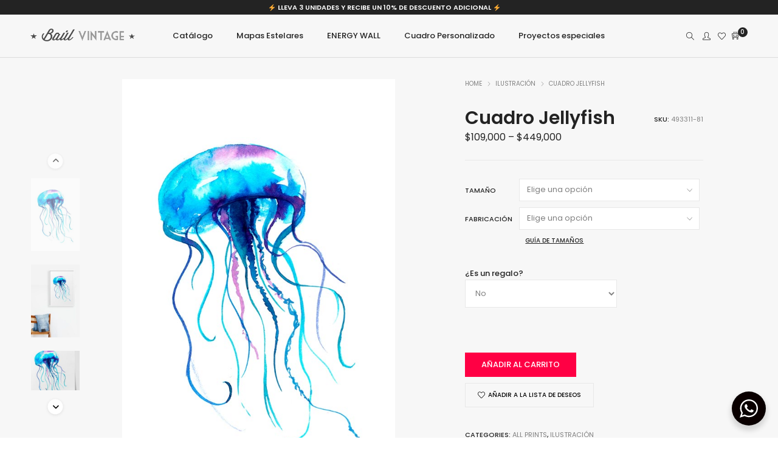

--- FILE ---
content_type: text/html; charset=UTF-8
request_url: https://baulvintage.com/producto/jellyfish/
body_size: 49427
content:
<!DOCTYPE html>
<html lang="es" class="no-js">
	<head>
		<!-- keywords -->
		<meta charset="UTF-8">
		<!-- viewport -->
		<meta name="viewport" content="width=device-width, initial-scale=1, maximum-scale=1, user-scalable=0"/>
		<!-- profile -->
		<link rel="profile" href="//gmpg.org/xfn/11">
		<meta name='robots' content='index, follow, max-image-preview:large, max-snippet:-1, max-video-preview:-1' />

<!-- Google Tag Manager for WordPress by gtm4wp.com -->
<script data-cfasync="false" data-pagespeed-no-defer>
	var gtm4wp_datalayer_name = "dataLayer";
	var dataLayer = dataLayer || [];
	const gtm4wp_use_sku_instead = false;
	const gtm4wp_id_prefix = '';
	const gtm4wp_remarketing = false;
	const gtm4wp_eec = true;
	const gtm4wp_classicec = true;
	const gtm4wp_currency = 'COP';
	const gtm4wp_product_per_impression = 10;
	const gtm4wp_needs_shipping_address = false;
	const gtm4wp_business_vertical = 'retail';
	const gtm4wp_business_vertical_id = 'id';
</script>
<!-- End Google Tag Manager for WordPress by gtm4wp.com --><script type="text/javascript">
const gtm4wp_is_safari = /^((?!chrome|android).)*safari/i.test(navigator.userAgent);
if ( gtm4wp_is_safari ) {
	window.addEventListener('pageshow', function(event) {
		if ( event.persisted ) {
			// if Safari loads the page from cache usually by navigating with the back button
			// it creates issues with product list click tracking
			// therefore GTM4WP forces the page reload in this browser
			window.location.reload();
		}
	});
}
</script>
	<!-- This site is optimized with the Yoast SEO plugin v20.2 - https://yoast.com/wordpress/plugins/seo/ -->
	<title>Cuadro Jellyfish | BAÚL VINTAGE POSTERS</title>
	<meta name="description" content="Cuadro ilustrado. Disponible en todos los tamaños en nuestra tienda en Bogotá. Enmarcado profesional e impresión en alta calidad." />
	<link rel="canonical" href="https://baulvintage.com/producto/jellyfish/" />
	<meta property="og:locale" content="es_ES" />
	<meta property="og:type" content="article" />
	<meta property="og:title" content="Cuadro Jellyfish | BAÚL VINTAGE POSTERS" />
	<meta property="og:description" content="Cuadro ilustrado. Disponible en todos los tamaños en nuestra tienda en Bogotá. Enmarcado profesional e impresión en alta calidad." />
	<meta property="og:url" content="https://baulvintage.com/producto/jellyfish/" />
	<meta property="og:site_name" content="BAÚL VINTAGE POSTERS" />
	<meta property="article:modified_time" content="2023-06-09T16:22:52+00:00" />
	<meta property="og:image" content="https://baulvintage.com/wp-content/uploads/2021/07/JELLYFISH-PORTADA.jpg" />
	<meta property="og:image:width" content="600" />
	<meta property="og:image:height" content="900" />
	<meta property="og:image:type" content="image/jpeg" />
	<meta name="twitter:card" content="summary_large_image" />
	<meta name="twitter:label1" content="Tiempo de lectura" />
	<meta name="twitter:data1" content="2 minutos" />
	<script type="application/ld+json" class="yoast-schema-graph">{"@context":"https://schema.org","@graph":[{"@type":"WebPage","@id":"https://baulvintage.com/producto/jellyfish/","url":"https://baulvintage.com/producto/jellyfish/","name":"Cuadro Jellyfish | BAÚL VINTAGE POSTERS","isPartOf":{"@id":"https://baulvintage.com/#website"},"primaryImageOfPage":{"@id":"https://baulvintage.com/producto/jellyfish/#primaryimage"},"image":{"@id":"https://baulvintage.com/producto/jellyfish/#primaryimage"},"thumbnailUrl":"https://baulvintage.com/wp-content/uploads/2021/07/JELLYFISH-PORTADA.jpg","datePublished":"2021-07-20T22:02:03+00:00","dateModified":"2023-06-09T16:22:52+00:00","description":"Cuadro ilustrado. Disponible en todos los tamaños en nuestra tienda en Bogotá. Enmarcado profesional e impresión en alta calidad.","breadcrumb":{"@id":"https://baulvintage.com/producto/jellyfish/#breadcrumb"},"inLanguage":"es","potentialAction":[{"@type":"ReadAction","target":["https://baulvintage.com/producto/jellyfish/"]}]},{"@type":"ImageObject","inLanguage":"es","@id":"https://baulvintage.com/producto/jellyfish/#primaryimage","url":"https://baulvintage.com/wp-content/uploads/2021/07/JELLYFISH-PORTADA.jpg","contentUrl":"https://baulvintage.com/wp-content/uploads/2021/07/JELLYFISH-PORTADA.jpg","width":600,"height":900},{"@type":"BreadcrumbList","@id":"https://baulvintage.com/producto/jellyfish/#breadcrumb","itemListElement":[{"@type":"ListItem","position":1,"name":"Portada","item":"https://baulvintage.com/"},{"@type":"ListItem","position":2,"name":"Shop","item":"https://baulvintage.com/shop/"},{"@type":"ListItem","position":3,"name":"Cuadro Jellyfish"}]},{"@type":"WebSite","@id":"https://baulvintage.com/#website","url":"https://baulvintage.com/","name":"BAÚL VINTAGE POSTERS","description":"Tienda de afiches, cuadros y posters pop art, retro, vintage y modernos en Medellin, Bogota y Cali, Colombia.","potentialAction":[{"@type":"SearchAction","target":{"@type":"EntryPoint","urlTemplate":"https://baulvintage.com/?s={search_term_string}"},"query-input":"required name=search_term_string"}],"inLanguage":"es"}]}</script>
	<!-- / Yoast SEO plugin. -->


<script type='application/javascript'>console.log('PixelYourSite Free version 8.2.6');</script>
<link rel='dns-prefetch' href='//www.google.com' />
<link rel='dns-prefetch' href='//fonts.googleapis.com' />
<link rel="alternate" type="application/rss+xml" title="BAÚL VINTAGE POSTERS &raquo; Feed" href="https://baulvintage.com/feed/" />
<link rel="alternate" type="application/rss+xml" title="BAÚL VINTAGE POSTERS &raquo; Feed de los comentarios" href="https://baulvintage.com/comments/feed/" />
<link rel="alternate" type="application/rss+xml" title="BAÚL VINTAGE POSTERS &raquo; Comentario Cuadro Jellyfish del feed" href="https://baulvintage.com/producto/jellyfish/feed/" />
<script type="text/javascript">
window._wpemojiSettings = {"baseUrl":"https:\/\/s.w.org\/images\/core\/emoji\/14.0.0\/72x72\/","ext":".png","svgUrl":"https:\/\/s.w.org\/images\/core\/emoji\/14.0.0\/svg\/","svgExt":".svg","source":{"concatemoji":"https:\/\/baulvintage.com\/wp-includes\/js\/wp-emoji-release.min.js?ver=6.1.9"}};
/*! This file is auto-generated */
!function(e,a,t){var n,r,o,i=a.createElement("canvas"),p=i.getContext&&i.getContext("2d");function s(e,t){var a=String.fromCharCode,e=(p.clearRect(0,0,i.width,i.height),p.fillText(a.apply(this,e),0,0),i.toDataURL());return p.clearRect(0,0,i.width,i.height),p.fillText(a.apply(this,t),0,0),e===i.toDataURL()}function c(e){var t=a.createElement("script");t.src=e,t.defer=t.type="text/javascript",a.getElementsByTagName("head")[0].appendChild(t)}for(o=Array("flag","emoji"),t.supports={everything:!0,everythingExceptFlag:!0},r=0;r<o.length;r++)t.supports[o[r]]=function(e){if(p&&p.fillText)switch(p.textBaseline="top",p.font="600 32px Arial",e){case"flag":return s([127987,65039,8205,9895,65039],[127987,65039,8203,9895,65039])?!1:!s([55356,56826,55356,56819],[55356,56826,8203,55356,56819])&&!s([55356,57332,56128,56423,56128,56418,56128,56421,56128,56430,56128,56423,56128,56447],[55356,57332,8203,56128,56423,8203,56128,56418,8203,56128,56421,8203,56128,56430,8203,56128,56423,8203,56128,56447]);case"emoji":return!s([129777,127995,8205,129778,127999],[129777,127995,8203,129778,127999])}return!1}(o[r]),t.supports.everything=t.supports.everything&&t.supports[o[r]],"flag"!==o[r]&&(t.supports.everythingExceptFlag=t.supports.everythingExceptFlag&&t.supports[o[r]]);t.supports.everythingExceptFlag=t.supports.everythingExceptFlag&&!t.supports.flag,t.DOMReady=!1,t.readyCallback=function(){t.DOMReady=!0},t.supports.everything||(n=function(){t.readyCallback()},a.addEventListener?(a.addEventListener("DOMContentLoaded",n,!1),e.addEventListener("load",n,!1)):(e.attachEvent("onload",n),a.attachEvent("onreadystatechange",function(){"complete"===a.readyState&&t.readyCallback()})),(e=t.source||{}).concatemoji?c(e.concatemoji):e.wpemoji&&e.twemoji&&(c(e.twemoji),c(e.wpemoji)))}(window,document,window._wpemojiSettings);
</script>
<style type="text/css">
img.wp-smiley,
img.emoji {
	display: inline !important;
	border: none !important;
	box-shadow: none !important;
	height: 1em !important;
	width: 1em !important;
	margin: 0 0.07em !important;
	vertical-align: -0.1em !important;
	background: none !important;
	padding: 0 !important;
}
</style>
	<link rel='stylesheet' id='themecomplete-epo-css' href='https://baulvintage.com/wp-content/plugins/woocommerce-tm-extra-product-options/assets/css/epo.min.css?ver=5.0.12.11' type='text/css' media='all' />
<link rel='stylesheet' id='wp-block-library-css' href='https://baulvintage.com/wp-includes/css/dist/block-library/style.min.css?ver=6.1.9' type='text/css' media='all' />
<style id='wp-block-library-theme-inline-css' type='text/css'>
.wp-block-audio figcaption{color:#555;font-size:13px;text-align:center}.is-dark-theme .wp-block-audio figcaption{color:hsla(0,0%,100%,.65)}.wp-block-audio{margin:0 0 1em}.wp-block-code{border:1px solid #ccc;border-radius:4px;font-family:Menlo,Consolas,monaco,monospace;padding:.8em 1em}.wp-block-embed figcaption{color:#555;font-size:13px;text-align:center}.is-dark-theme .wp-block-embed figcaption{color:hsla(0,0%,100%,.65)}.wp-block-embed{margin:0 0 1em}.blocks-gallery-caption{color:#555;font-size:13px;text-align:center}.is-dark-theme .blocks-gallery-caption{color:hsla(0,0%,100%,.65)}.wp-block-image figcaption{color:#555;font-size:13px;text-align:center}.is-dark-theme .wp-block-image figcaption{color:hsla(0,0%,100%,.65)}.wp-block-image{margin:0 0 1em}.wp-block-pullquote{border-top:4px solid;border-bottom:4px solid;margin-bottom:1.75em;color:currentColor}.wp-block-pullquote__citation,.wp-block-pullquote cite,.wp-block-pullquote footer{color:currentColor;text-transform:uppercase;font-size:.8125em;font-style:normal}.wp-block-quote{border-left:.25em solid;margin:0 0 1.75em;padding-left:1em}.wp-block-quote cite,.wp-block-quote footer{color:currentColor;font-size:.8125em;position:relative;font-style:normal}.wp-block-quote.has-text-align-right{border-left:none;border-right:.25em solid;padding-left:0;padding-right:1em}.wp-block-quote.has-text-align-center{border:none;padding-left:0}.wp-block-quote.is-large,.wp-block-quote.is-style-large,.wp-block-quote.is-style-plain{border:none}.wp-block-search .wp-block-search__label{font-weight:700}.wp-block-search__button{border:1px solid #ccc;padding:.375em .625em}:where(.wp-block-group.has-background){padding:1.25em 2.375em}.wp-block-separator.has-css-opacity{opacity:.4}.wp-block-separator{border:none;border-bottom:2px solid;margin-left:auto;margin-right:auto}.wp-block-separator.has-alpha-channel-opacity{opacity:1}.wp-block-separator:not(.is-style-wide):not(.is-style-dots){width:100px}.wp-block-separator.has-background:not(.is-style-dots){border-bottom:none;height:1px}.wp-block-separator.has-background:not(.is-style-wide):not(.is-style-dots){height:2px}.wp-block-table{margin:"0 0 1em 0"}.wp-block-table thead{border-bottom:3px solid}.wp-block-table tfoot{border-top:3px solid}.wp-block-table td,.wp-block-table th{word-break:normal}.wp-block-table figcaption{color:#555;font-size:13px;text-align:center}.is-dark-theme .wp-block-table figcaption{color:hsla(0,0%,100%,.65)}.wp-block-video figcaption{color:#555;font-size:13px;text-align:center}.is-dark-theme .wp-block-video figcaption{color:hsla(0,0%,100%,.65)}.wp-block-video{margin:0 0 1em}.wp-block-template-part.has-background{padding:1.25em 2.375em;margin-top:0;margin-bottom:0}
</style>
<link rel='stylesheet' id='wc-blocks-vendors-style-css' href='https://baulvintage.com/wp-content/plugins/woocommerce/packages/woocommerce-blocks/build/wc-blocks-vendors-style.css?ver=9.4.3' type='text/css' media='all' />
<link rel='stylesheet' id='wc-blocks-style-css' href='https://baulvintage.com/wp-content/plugins/woocommerce/packages/woocommerce-blocks/build/wc-blocks-style.css?ver=9.4.3' type='text/css' media='all' />
<link rel='stylesheet' id='nta-css-popup-css' href='https://baulvintage.com/wp-content/plugins/whatsapp-for-wordpress/assets/dist/css/style.css?ver=6.1.9' type='text/css' media='all' />
<link rel='stylesheet' id='classic-theme-styles-css' href='https://baulvintage.com/wp-includes/css/classic-themes.min.css?ver=1' type='text/css' media='all' />
<style id='global-styles-inline-css' type='text/css'>
body{--wp--preset--color--black: #000000;--wp--preset--color--cyan-bluish-gray: #abb8c3;--wp--preset--color--white: #ffffff;--wp--preset--color--pale-pink: #f78da7;--wp--preset--color--vivid-red: #cf2e2e;--wp--preset--color--luminous-vivid-orange: #ff6900;--wp--preset--color--luminous-vivid-amber: #fcb900;--wp--preset--color--light-green-cyan: #7bdcb5;--wp--preset--color--vivid-green-cyan: #00d084;--wp--preset--color--pale-cyan-blue: #8ed1fc;--wp--preset--color--vivid-cyan-blue: #0693e3;--wp--preset--color--vivid-purple: #9b51e0;--wp--preset--color--primary: #6f6f6f;--wp--preset--color--secondary: #f57250;--wp--preset--color--dark-gray: #232323;--wp--preset--color--light-gray: #f1f1f1;--wp--preset--gradient--vivid-cyan-blue-to-vivid-purple: linear-gradient(135deg,rgba(6,147,227,1) 0%,rgb(155,81,224) 100%);--wp--preset--gradient--light-green-cyan-to-vivid-green-cyan: linear-gradient(135deg,rgb(122,220,180) 0%,rgb(0,208,130) 100%);--wp--preset--gradient--luminous-vivid-amber-to-luminous-vivid-orange: linear-gradient(135deg,rgba(252,185,0,1) 0%,rgba(255,105,0,1) 100%);--wp--preset--gradient--luminous-vivid-orange-to-vivid-red: linear-gradient(135deg,rgba(255,105,0,1) 0%,rgb(207,46,46) 100%);--wp--preset--gradient--very-light-gray-to-cyan-bluish-gray: linear-gradient(135deg,rgb(238,238,238) 0%,rgb(169,184,195) 100%);--wp--preset--gradient--cool-to-warm-spectrum: linear-gradient(135deg,rgb(74,234,220) 0%,rgb(151,120,209) 20%,rgb(207,42,186) 40%,rgb(238,44,130) 60%,rgb(251,105,98) 80%,rgb(254,248,76) 100%);--wp--preset--gradient--blush-light-purple: linear-gradient(135deg,rgb(255,206,236) 0%,rgb(152,150,240) 100%);--wp--preset--gradient--blush-bordeaux: linear-gradient(135deg,rgb(254,205,165) 0%,rgb(254,45,45) 50%,rgb(107,0,62) 100%);--wp--preset--gradient--luminous-dusk: linear-gradient(135deg,rgb(255,203,112) 0%,rgb(199,81,192) 50%,rgb(65,88,208) 100%);--wp--preset--gradient--pale-ocean: linear-gradient(135deg,rgb(255,245,203) 0%,rgb(182,227,212) 50%,rgb(51,167,181) 100%);--wp--preset--gradient--electric-grass: linear-gradient(135deg,rgb(202,248,128) 0%,rgb(113,206,126) 100%);--wp--preset--gradient--midnight: linear-gradient(135deg,rgb(2,3,129) 0%,rgb(40,116,252) 100%);--wp--preset--duotone--dark-grayscale: url('#wp-duotone-dark-grayscale');--wp--preset--duotone--grayscale: url('#wp-duotone-grayscale');--wp--preset--duotone--purple-yellow: url('#wp-duotone-purple-yellow');--wp--preset--duotone--blue-red: url('#wp-duotone-blue-red');--wp--preset--duotone--midnight: url('#wp-duotone-midnight');--wp--preset--duotone--magenta-yellow: url('#wp-duotone-magenta-yellow');--wp--preset--duotone--purple-green: url('#wp-duotone-purple-green');--wp--preset--duotone--blue-orange: url('#wp-duotone-blue-orange');--wp--preset--font-size--small: 12px;--wp--preset--font-size--medium: 20px;--wp--preset--font-size--large: 16px;--wp--preset--font-size--x-large: 42px;--wp--preset--font-size--normal: 13px;--wp--preset--font-size--huge: 23px;--wp--preset--spacing--20: 0.44rem;--wp--preset--spacing--30: 0.67rem;--wp--preset--spacing--40: 1rem;--wp--preset--spacing--50: 1.5rem;--wp--preset--spacing--60: 2.25rem;--wp--preset--spacing--70: 3.38rem;--wp--preset--spacing--80: 5.06rem;}:where(.is-layout-flex){gap: 0.5em;}body .is-layout-flow > .alignleft{float: left;margin-inline-start: 0;margin-inline-end: 2em;}body .is-layout-flow > .alignright{float: right;margin-inline-start: 2em;margin-inline-end: 0;}body .is-layout-flow > .aligncenter{margin-left: auto !important;margin-right: auto !important;}body .is-layout-constrained > .alignleft{float: left;margin-inline-start: 0;margin-inline-end: 2em;}body .is-layout-constrained > .alignright{float: right;margin-inline-start: 2em;margin-inline-end: 0;}body .is-layout-constrained > .aligncenter{margin-left: auto !important;margin-right: auto !important;}body .is-layout-constrained > :where(:not(.alignleft):not(.alignright):not(.alignfull)){max-width: var(--wp--style--global--content-size);margin-left: auto !important;margin-right: auto !important;}body .is-layout-constrained > .alignwide{max-width: var(--wp--style--global--wide-size);}body .is-layout-flex{display: flex;}body .is-layout-flex{flex-wrap: wrap;align-items: center;}body .is-layout-flex > *{margin: 0;}:where(.wp-block-columns.is-layout-flex){gap: 2em;}.has-black-color{color: var(--wp--preset--color--black) !important;}.has-cyan-bluish-gray-color{color: var(--wp--preset--color--cyan-bluish-gray) !important;}.has-white-color{color: var(--wp--preset--color--white) !important;}.has-pale-pink-color{color: var(--wp--preset--color--pale-pink) !important;}.has-vivid-red-color{color: var(--wp--preset--color--vivid-red) !important;}.has-luminous-vivid-orange-color{color: var(--wp--preset--color--luminous-vivid-orange) !important;}.has-luminous-vivid-amber-color{color: var(--wp--preset--color--luminous-vivid-amber) !important;}.has-light-green-cyan-color{color: var(--wp--preset--color--light-green-cyan) !important;}.has-vivid-green-cyan-color{color: var(--wp--preset--color--vivid-green-cyan) !important;}.has-pale-cyan-blue-color{color: var(--wp--preset--color--pale-cyan-blue) !important;}.has-vivid-cyan-blue-color{color: var(--wp--preset--color--vivid-cyan-blue) !important;}.has-vivid-purple-color{color: var(--wp--preset--color--vivid-purple) !important;}.has-black-background-color{background-color: var(--wp--preset--color--black) !important;}.has-cyan-bluish-gray-background-color{background-color: var(--wp--preset--color--cyan-bluish-gray) !important;}.has-white-background-color{background-color: var(--wp--preset--color--white) !important;}.has-pale-pink-background-color{background-color: var(--wp--preset--color--pale-pink) !important;}.has-vivid-red-background-color{background-color: var(--wp--preset--color--vivid-red) !important;}.has-luminous-vivid-orange-background-color{background-color: var(--wp--preset--color--luminous-vivid-orange) !important;}.has-luminous-vivid-amber-background-color{background-color: var(--wp--preset--color--luminous-vivid-amber) !important;}.has-light-green-cyan-background-color{background-color: var(--wp--preset--color--light-green-cyan) !important;}.has-vivid-green-cyan-background-color{background-color: var(--wp--preset--color--vivid-green-cyan) !important;}.has-pale-cyan-blue-background-color{background-color: var(--wp--preset--color--pale-cyan-blue) !important;}.has-vivid-cyan-blue-background-color{background-color: var(--wp--preset--color--vivid-cyan-blue) !important;}.has-vivid-purple-background-color{background-color: var(--wp--preset--color--vivid-purple) !important;}.has-black-border-color{border-color: var(--wp--preset--color--black) !important;}.has-cyan-bluish-gray-border-color{border-color: var(--wp--preset--color--cyan-bluish-gray) !important;}.has-white-border-color{border-color: var(--wp--preset--color--white) !important;}.has-pale-pink-border-color{border-color: var(--wp--preset--color--pale-pink) !important;}.has-vivid-red-border-color{border-color: var(--wp--preset--color--vivid-red) !important;}.has-luminous-vivid-orange-border-color{border-color: var(--wp--preset--color--luminous-vivid-orange) !important;}.has-luminous-vivid-amber-border-color{border-color: var(--wp--preset--color--luminous-vivid-amber) !important;}.has-light-green-cyan-border-color{border-color: var(--wp--preset--color--light-green-cyan) !important;}.has-vivid-green-cyan-border-color{border-color: var(--wp--preset--color--vivid-green-cyan) !important;}.has-pale-cyan-blue-border-color{border-color: var(--wp--preset--color--pale-cyan-blue) !important;}.has-vivid-cyan-blue-border-color{border-color: var(--wp--preset--color--vivid-cyan-blue) !important;}.has-vivid-purple-border-color{border-color: var(--wp--preset--color--vivid-purple) !important;}.has-vivid-cyan-blue-to-vivid-purple-gradient-background{background: var(--wp--preset--gradient--vivid-cyan-blue-to-vivid-purple) !important;}.has-light-green-cyan-to-vivid-green-cyan-gradient-background{background: var(--wp--preset--gradient--light-green-cyan-to-vivid-green-cyan) !important;}.has-luminous-vivid-amber-to-luminous-vivid-orange-gradient-background{background: var(--wp--preset--gradient--luminous-vivid-amber-to-luminous-vivid-orange) !important;}.has-luminous-vivid-orange-to-vivid-red-gradient-background{background: var(--wp--preset--gradient--luminous-vivid-orange-to-vivid-red) !important;}.has-very-light-gray-to-cyan-bluish-gray-gradient-background{background: var(--wp--preset--gradient--very-light-gray-to-cyan-bluish-gray) !important;}.has-cool-to-warm-spectrum-gradient-background{background: var(--wp--preset--gradient--cool-to-warm-spectrum) !important;}.has-blush-light-purple-gradient-background{background: var(--wp--preset--gradient--blush-light-purple) !important;}.has-blush-bordeaux-gradient-background{background: var(--wp--preset--gradient--blush-bordeaux) !important;}.has-luminous-dusk-gradient-background{background: var(--wp--preset--gradient--luminous-dusk) !important;}.has-pale-ocean-gradient-background{background: var(--wp--preset--gradient--pale-ocean) !important;}.has-electric-grass-gradient-background{background: var(--wp--preset--gradient--electric-grass) !important;}.has-midnight-gradient-background{background: var(--wp--preset--gradient--midnight) !important;}.has-small-font-size{font-size: var(--wp--preset--font-size--small) !important;}.has-medium-font-size{font-size: var(--wp--preset--font-size--medium) !important;}.has-large-font-size{font-size: var(--wp--preset--font-size--large) !important;}.has-x-large-font-size{font-size: var(--wp--preset--font-size--x-large) !important;}
.wp-block-navigation a:where(:not(.wp-element-button)){color: inherit;}
:where(.wp-block-columns.is-layout-flex){gap: 2em;}
.wp-block-pullquote{font-size: 1.5em;line-height: 1.6;}
</style>
<link rel='stylesheet' id='contact-form-7-css' href='https://baulvintage.com/wp-content/plugins/contact-form-7/includes/css/styles.css?ver=5.4.2' type='text/css' media='all' />
<link rel='stylesheet' id='hookmeup-css' href='https://baulvintage.com/wp-content/plugins/hookmeup/public/assets/css/hmu-public.css?ver=1.2.1' type='text/css' media='all' />
<link rel='stylesheet' id='mabel-wheel-of-fortune-css' href='https://baulvintage.com/wp-content/plugins/mabel-wheel-of-fortune/public/css/public.min.css?ver=3.7.3' type='text/css' media='all' />
<link rel='stylesheet' id='rs-plugin-settings-css' href='https://baulvintage.com/wp-content/plugins/revslider/public/assets/css/rs6.css?ver=6.3.9' type='text/css' media='all' />
<style id='rs-plugin-settings-inline-css' type='text/css'>
#rs-demo-id {}
</style>
<link rel='stylesheet' id='photoswipe-css' href='https://baulvintage.com/wp-content/plugins/woocommerce/assets/css/photoswipe/photoswipe.min.css?ver=7.4.0' type='text/css' media='all' />
<link rel='stylesheet' id='photoswipe-default-skin-css' href='https://baulvintage.com/wp-content/plugins/woocommerce/assets/css/photoswipe/default-skin/default-skin.min.css?ver=7.4.0' type='text/css' media='all' />
<link rel='stylesheet' id='woocommerce-layout-css' href='https://baulvintage.com/wp-content/plugins/woocommerce/assets/css/woocommerce-layout.css?ver=7.4.0' type='text/css' media='all' />
<link rel='stylesheet' id='woocommerce-smallscreen-css' href='https://baulvintage.com/wp-content/plugins/woocommerce/assets/css/woocommerce-smallscreen.css?ver=7.4.0' type='text/css' media='only screen and (max-width: 768px)' />
<link rel='stylesheet' id='woocommerce-general-css' href='https://baulvintage.com/wp-content/plugins/woocommerce/assets/css/woocommerce.css?ver=7.4.0' type='text/css' media='all' />
<style id='woocommerce-inline-inline-css' type='text/css'>
.woocommerce form .form-row .required { visibility: visible; }
</style>
<link rel='stylesheet' id='wcz-frontend-css' href='https://baulvintage.com/wp-content/plugins/woocustomizer/assets/css/frontend.css?ver=2.3.2' type='text/css' media='all' />
<link rel='stylesheet' id='flexible_shipping_notices-css' href='https://baulvintage.com/wp-content/plugins/flexible-shipping/vendor_prefixed/wpdesk/wp-wpdesk-fs-table-rate/assets/css/notices.css?ver=4.7.2.253' type='text/css' media='all' />
<link rel='stylesheet' id='hongo-google-font-css' href='//fonts.googleapis.com/css?family=Source+Sans+Pro%3A300%2C400%2C600%2C700%2C800%2C900%7CPoppins%3A300%2C400%2C500%2C600%2C700%2C800%2C900&#038;subset=latin-ext&#038;display=swap' type='text/css' media='all' />
<link rel='stylesheet' id='animate-css' href='https://baulvintage.com/wp-content/themes/hongo/assets/css/animate.min.css?ver=3.5.2' type='text/css' media='all' />
<link rel='stylesheet' id='bootstrap-css' href='https://baulvintage.com/wp-content/themes/hongo/assets/css/bootstrap.min.css?ver=5.2.3' type='text/css' media='all' />
<link rel='stylesheet' id='et-line-icons-css' href='https://baulvintage.com/wp-content/themes/hongo/assets/css/et-line-icons.css?ver=2.6' type='text/css' media='all' />
<link rel='stylesheet' id='font-awesome-css' href='https://baulvintage.com/wp-content/themes/hongo/assets/css/font-awesome.min.css?ver=6.2.1' type='text/css' media='all' />
<link rel='stylesheet' id='themify-icons-css' href='https://baulvintage.com/wp-content/themes/hongo/assets/css/themify-icons.css?ver=2.6' type='text/css' media='all' />
<link rel='stylesheet' id='simple-line-icons-css' href='https://baulvintage.com/wp-content/themes/hongo/assets/css/simple-line-icons.css?ver=2.6' type='text/css' media='all' />
<link rel='stylesheet' id='swiper-css' href='https://baulvintage.com/wp-content/themes/hongo/assets/css/swiper.min.css?ver=5.4.5' type='text/css' media='all' />
<link rel='stylesheet' id='magnific-popup-css' href='https://baulvintage.com/wp-content/themes/hongo/assets/css/magnific-popup.css?ver=2.6' type='text/css' media='all' />
<link rel='stylesheet' id='hongo-mCustomScrollbar-css' href='https://baulvintage.com/wp-content/themes/hongo/assets/css/jquery.mCustomScrollbar.css?ver=2.6' type='text/css' media='all' />
<link rel='stylesheet' id='select2-css' href='https://baulvintage.com/wp-content/plugins/woocommerce/assets/css/select2.css?ver=7.4.0' type='text/css' media='all' />
<link rel='stylesheet' id='js_composer_front-css' href='https://baulvintage.com/wp-content/plugins/js_composer/assets/css/js_composer.min.css?ver=6.5.0' type='text/css' media='all' />
<link rel='stylesheet' id='justifiedGallery-css' href='https://baulvintage.com/wp-content/plugins/hongo-addons/assets/css/justifiedGallery.min.css?ver=4.0.4' type='text/css' media='all' />
<link rel='stylesheet' id='hongo-hotspot-css' href='https://baulvintage.com/wp-content/plugins/hongo-addons/assets/css/hongo-frontend-hotspot.css?ver=6.1.9' type='text/css' media='all' />
<link rel='stylesheet' id='hongo-addons-section-builder-css' href='https://baulvintage.com/wp-content/plugins/hongo-addons/assets/css/section-builder.css?ver=2.0' type='text/css' media='all' />
<link rel='stylesheet' id='rp-wcdpd-promotion-countdown-timer-styles-css' href='https://baulvintage.com/wp-content/plugins/wc-dynamic-pricing-and-discounts/extensions/promotion-countdown-timer/assets/styles.css?ver=2.4.4' type='text/css' media='all' />
<link rel='stylesheet' id='hongo-style-css' href='https://baulvintage.com/wp-content/themes/hongo/style.css?ver=2.6' type='text/css' media='all' />
<link rel='stylesheet' id='hongo-responsive-css' href='https://baulvintage.com/wp-content/themes/hongo/assets/css/responsive.css?ver=2.6' type='text/css' media='all' />
<style id='hongo-responsive-inline-css' type='text/css'>
a:hover,a:active,.base-color,.icon-base-color,.btn-base-color,.btn-base-link,.sidebar ul li a.button:hover,.btn-base:hover,.btn-base:hover:focus,.btn-base-link:hover,.btn-base-link:focus,.btn-base-link.btn-border,.btn-border.btn-base-link i,.btn-base-link.btn-border:hover,.btn-base-link.btn-border:focus,.btn-base-link.btn-border:hover span,.btn-base-link.btn-border:hover i,.btn-transparent-base,.btn-transparent-base:focus,.base-color a,#yith-quick-view-close:hover,.scroll-top-arrow:hover,.scroll-top-arrow:focus:hover,a.active .hongo-cb:after,li.active .hongo-cb:after,.page-title-style-5 .hongo-single-post-meta ul li a:hover,.breadcrumb-navigation-wrap ul.breadcrumb-wrap li a:hover,.product-slider-style-1 .shop-product-title-price-wrap .hongo-product-title a:hover,.hongo-text-slider1 .text-slide-title,.hongo-text-slider2 .text-slide-number .text-slide-subtitle,.woocommerce.widget_products ul.product_list_widget li a .product-title:hover,.woocommerce.widget_products ul.product_list_widget li .button:hover,.woocommerce.widget_products ul.product_list_widget li .button:hover i,.hongo_widget_products_carousel .woocommerce ul.products li.product .button:hover i,.hongo-product-lists-widget-wrap .product_list_widget .hongo-widget-item a .product-title:hover,.hongo-shop-banner-14 .shop-banner-sub-title,.hongo-product-featurebox-1 .hongo-featurebox-wrapper a:hover,.hongo-product-featurebox-1 a:hover .hongo-featurebox-text,.hongo-product-featurebox-2 .hongo-featurebox-wrapper a:hover,.hongo-product-featurebox-2 a:hover .hongo-featurebox-text,.hongo-product-featurebox-3 .sub-title a:hover,.hongo-product-featurebox-3 .title a:hover,.hongo-product-featurebox-4 .hongo-featurebox-text a:hover,.hongo-product-featurebox-4 a:hover .hongo-featurebox-text,.category-style-5 .category-wrap .hongo-category-title a:hover,.category-style-6 .hongo-category-title a:hover,.category-style-7 .category-wrap .hongo-category-title a:hover,.woocommerce ul.products li.product a:hover .woocommerce-loop-category__title,.woocommerce ul.products li.product a:hover .woocommerce-loop-product__title,.woocommerce ul.products li.product a:hover h3,.woocommerce ul.products.hongo-shop-default li.product .product-buttons-wrap a:hover,.compare-popup-heading .actions a:hover,.compare-popup-main-content .content-right .hongo-compare-product-remove-wrap .hongo-compare-product-remove:hover,.compare-popup-main-content .content-right .compare-lists-wrap > li > ul > li h2 a:hover,.woocommerce ul.products.hongo-shop-list.hongo-product-grid-view li.product .product-content-wrap .product-buttons-wrap a:hover,.product_meta span a:hover,.sku_wrapper a:hover,.sticky-add-to-cart-wrapper .product-title a:hover,.sidebar ul.product_list_widget li a:hover,.sidebar ul.product_list_widget li a:hover .product-title,.hongo-sidebar-style-2.sidebar .latest-post.hongo-latest-blog-widget li .hongo-latest-blog-widget a:hover,.sidebar .wishlist_list .undo a:hover,.sidebar .hongo-widget-brand-list ul li .hongo-brand-slider-wrap .hongo-brand-name a:hover,.hongo-blog-styles .entry-title:hover,.hongo-blog-styles .blog-date-author a:hover,.hongo-post-details-meta-wrap ul li a:hover,.hongo-post-detail-icon .hongo-blog-detail-like li a i,.hongo-post-detail-icon .hongo-blog-detail-like li a:hover,.hongo-author-box-wrap .hongo-author-title a:hover,.blog-comment li .comment-text-box .comment-title-edit-link a:hover,.blog-comment li .comment-text-box .comments-date a:hover,.accordion-style-1 .panel-heading.active-accordion .panel-title > span.pull-right,.counter-style2:hover i,.team-slider-style-1 .swiper-slide figcaption .team-title a:hover,.icon-text-style-4 .hongo-featurebox-text a:hover,.icon-text-style-5 .hongo-featurebox-text a:hover,.icon-text-style-6 .hongo-featurebox-text a:hover,.icon-text-style-7 .hongo-featurebox-text a:hover,.custom-icon-text-style-1 .hongo-featurebox-text a:hover,.fancy-text-box-style-1 .hongo-featurebox-text a:hover,.fancy-text-box-style-2 .hongo-featurebox-text a:hover,.fancy-text-box-style-6 .hongo-featurebox-text a:hover,.text-box-style-1:hover .hongo-featurebox-img,.text-box-style-1:hover .hongo-featurebox-img a,.text-box-style-3 .hongo-featurebox-img a,.text-box-style-4 .hongo-textbox-content-hover .hongo-textbox-title a:hover,.process-step-style-1 .hongo-process-title a:hover,.process-step-style-2 .hongo-featurebox-img i,.process-step-style-2 .hongo-process-title a:hover,.process-step-style-3 .hongo-process-title a:hover,.special-content-block-2 .offer,.woocommerce-account .woocommerce .woocommerce-MyAccount-navigation ul li.is-active a,.woocommerce a.remove:hover,header .cbp-spmenu .woocommerce.widget_shopping_cart ul.cart_list li a:hover,.hongo-hotspot-wrapper .hongo_addons_hotspot .product-title a:hover,.hongo-hotspot-wrapper .hongo_addons_hotspot .product-title a:active,.hongo-myaccount-navigation-links li a:hover i,.woocommerce div.product .product_title a:hover,.custom-widget .current-menu-item a{color:#0a0101;}@media (max-width:991px){header .widget_nav_menu .active .wp-nav-menu-responsive-button,header .widget_nav_menu > div:nth-child(2n) .widget.active > a{color:#0a0101;}}.base-bg-color,.btn-base-bg-color,.btn-base,.btn-base:focus,.btn-transparent-base:hover,.btn-transparent-base:hover:focus,.social-icon-style-11 a:hover,.hongo-content-newsletter-4 .btn,.hongo-content-newsletter-4 .btn-default:active:focus,.hongo-content-newsletter-4 .btn-default:active:hover,.hongo-content-newsletter-4 .btn-default:focus,.down-section a:hover,.category-style-3 .category-wrap .hongo-overlay,.category-style-4 .category-wrap .hongo-overlay,.progess-bar-style2 .skillbar-bar,.team-slider-style-1 .swiper-slide .hongo-overlay,.fancy-text-box-style-4:before,.fancy-text-box-style-5:before,.image-carousel-style-1 ul li .hongo-overlay,.team-style-1 .hongo-overlay,.team-style-2 .hongo-overlay,.text-box-style-2:before,.text-box-style-4 .hongo-textbox-content-hover span,.rotate-box-style-1 .hongo-rotatebox-content-hover,.rotate-box-style-3 .hongo-rotatebox-content-hover,.process-step-style-1:hover .number,.info-banner-style-5 .info-banner-highlight,header .woocommerce.widget_shopping_cart .woocommerce-mini-cart__buttons .checkout:hover,.edit-hongo-section,.process-step-style-3:hover .number,.woocommerce ul.products.hongo-shop-clean li.product .product-buttons-wrap a,.hongo-hotspot-wrapper .hongo_addons_hotspot:not(.hongoHotspotImageMarker):before,.hongo-hotspot-wrapper .hongo_addons_hotspot:after,.buy-theme:hover,.all-demo:hover,.newsletter-style-5.textwidget .btn,.menu-new a:after,header .woocommerce.widget_shopping_cart .hongo-mini-cart-slide-sidebar .woocommerce-mini-cart__buttons .checkout:hover,.hongo-content-newsletter-6 .btn,.hongo-content-newsletter-6 .btn:active:focus,.hongo-content-newsletter-6 .btn:focus,.hongo-content-newsletter-6 .btn-default:active:hover{background-color:#0a0101;}.customize-partial-edit-shortcut button,.widget .customize-partial-edit-shortcut button{background-color:#0a0101 !important;}.customize-partial-edit-shortcut button:hover{background-color:#232323 !important}.btn-base-border-color,.base-border-color,.btn-base-link,.sidebar ul li a.button:hover,.btn-base,.btn-base:focus,.btn-base:hover,.btn-base:hover:focus,.btn-base-link:hover,.btn-base-link:focus,.btn-transparent-base,.btn-transparent-base:focus,.btn-transparent-base:hover,.btn-transparent-base:hover:focus,.social-icon-style-11 a:hover,.down-section a:hover,.woocommerce.widget_products ul.product_list_widget li .button:hover,.hongo-post-detail-icon .hongo-blog-detail-like li a:hover,.accordion-style-1 .panel-body,.panel-group.accordion-style-1  .panel-heading+.panel-collapse>.panel-body,.counter-style1:hover,.progess-bar-style2 .skillbar,.text-box-style-4 span,.process-step-style-1 .number,blockquote,.special-content-block-2 .offer,header .woocommerce.widget_shopping_cart .woocommerce-mini-cart__buttons .checkout:hover,.edit-hongo-section,.newsletter-style-5.textwidget .btn,header .woocommerce.widget_shopping_cart .hongo-mini-cart-slide-sidebar .woocommerce-mini-cart__buttons .checkout:hover,.hongo-content-newsletter-6 .btn,.hongo-content-newsletter-6 .btn:active:focus,.hongo-content-newsletter-6 .btn:focus,.hongo-content-newsletter-6 .btn-default:active:hover{border-color:#0a0101;}.customize-partial-edit-shortcut button,.widget .customize-partial-edit-shortcut button{border-color:#0a0101 !important;}.customize-partial-edit-shortcut button:hover{border-color:#232323 !important}.process-step-style-3:hover .number:after{border-top-color:#0a0101;}@media screen and (min-width:992px) and (max-width:1199px){header .hongo-ipad-icon .nav>li{text-align:right;padding-right:18px;}header .hongo-ipad-icon .nav>li > a{padding:25px 0 25px 18px;display:inline-block}header .hongo-ipad-icon .nav>li:last-child>a{padding-right:0;}header .hongo-ipad-icon .nav>li:first-child>a{padding-left:0;}header .hongo-ipad-icon .nav>li i.dropdown-toggle{display:inline;position:absolute;top:50%;margin-top:-13px;float:right;padding:7px 10px;z-index:1;}header .hongo-ipad-icon .nav>li.simple-dropdown i.dropdown-toggle{margin-left:0;right:-12px;}}@media (min-width:992px){header .widget_nav_menu > div:nth-child(2n){display:block !important;}header .widget_nav_menu > div:nth-child(2n){display:block !important;}.hongo-shop-dropdown-menu .navbar-nav > li > a,.hongo-shop-dropdown-menu .navbar-nav > li:first-child > a,.hongo-shop-dropdown-menu .navbar-nav > li:last-child > a{padding:17px 20px;}header .with-categories-navigation-menu .woocommerce.widget_shopping_cart .hongo-cart-top-counter{line-height:59px;}header .with-categories-navigation-menu .widget_hongo_search_widget,header .with-categories-navigation-menu .widget_hongo_account_menu_widget,header .with-categories-navigation-menu .widget_shopping_cart,header .with-categories-navigation-menu .widget_hongo_wishlist_link_widget{line-height:59px;min-height:59px;}header .with-categories-navigation-menu .woocommerce.widget_shopping_cart .hongo-top-cart-wrapper .hongo-mini-cart-counter{top:13px;}.simple-menu-open .simple-menu{overflow:visible !important;}}@media (max-width:991px){header .with-categories-navigation-menu .woocommerce.widget_shopping_cart .hongo-cart-top-counter{line-height:70px;}header .with-categories-navigation-menu .widget_hongo_search_widget,header .with-categories-navigation-menu .widget_hongo_account_menu_widget,header .with-categories-navigation-menu .widget_shopping_cart,header .with-categories-navigation-menu .widget_hongo_wishlist_link_widget{line-height:69px;min-height:69px;}header .with-categories-navigation-menu .woocommerce.widget_shopping_cart .hongo-top-cart-wrapper .hongo-mini-cart-counter{top:20px;}.navbar-toggle{background-color:transparent !important;border:none;border-radius:0;padding:0;font-size:18px;position:relative;top:-8px;right:0;display:inline-block !important;margin:0;float:none !important;vertical-align:middle;}.navbar-toggle .icon-bar{background-color:#232323;display:table}.sr-only{border:0;clip:rect(0,0,0,0);height:auto;line-height:16px;padding:0 0 0 5px;overflow:visible;margin:0;width:auto;float:right;clear:none;display:table;position:relative;font-size:12px;color:#232323;text-transform:uppercase;left:0;top:-2px;font-weight:500;letter-spacing:.5px;cursor:pointer;}.navbar-toggle.toggle-mobile .icon-bar+.icon-bar{margin-top:0;}.navbar-toggle.toggle-mobile span{position:absolute;margin:0;display:block;height:2px;width:16px;background-color:#232323;border-radius:0;opacity:1;margin:0 0 3px 0;-webkit-transform:rotate(0deg);-moz-transform:rotate(0deg);-o-transform:rotate(0deg);transform:rotate(0deg);-webkit-transition:.25s ease-in-out;-moz-transition:.25s ease-in-out;-o-transition:.25s ease-in-out;transition:.25s ease-in-out;}.navbar-toggle.toggle-mobile{width:16px;height:14px;top:-1px}.navbar-toggle.toggle-mobile span:last-child{margin-bottom:0;}.navbar-toggle.toggle-mobile span:nth-child(1){top:0px;}.navbar-toggle.toggle-mobile span:nth-child(2),.navbar-toggle.toggle-mobile span:nth-child(3){top:5px;}.navbar-toggle.toggle-mobile span:nth-child(4){top:10px;}.navbar-toggle.toggle-mobile span:nth-child(2){opacity:0;}.navbar-toggle.toggle-mobile.active span:nth-child(2){opacity:1;}.navbar-toggle.toggle-mobile.active span:nth-child(1){top:8px;width:0;left:0;right:0;opacity:0;}.navbar-toggle.toggle-mobile.active span:nth-child(2){-webkit-transform:rotate(45deg);-moz-transform:rotate(45deg);-o-transform:rotate(45deg);-ms-transform:rotate(45deg);transform:rotate(45deg);}.navbar-toggle.toggle-mobile.active span:nth-child(3){-webkit-transform:rotate(-45deg);-moz-transform:rotate(-45deg);-o-transform:rotate(-45deg);-ms-transform:rotate(-45deg);transform:rotate(-45deg);}.navbar-toggle.toggle-mobile.active span:nth-child(4){top:8px;width:0;left:0;right:0;opacity:0;}.navbar-collapse.collapse{display:none !important;height:auto!important;width:100%;margin:0;position:absolute;top:100%;}.navbar-collapse.collapse.in{display:block !important;overflow-y:hidden !important;}.navbar-collapse{max-height:400px;overflow-y:hidden !important;left:0;padding:0;position:absolute;top:100%;width:100%;border-top:0;}header .nav{float:none !important;padding-left:0;padding-right:0;margin:0px 0;width:100%;text-align:left;background-color:rgba(23,23,23,1) !important;}header .nav > li{position:relative;display:block;margin:0;border-bottom:1px solid rgba(255,255,255,0.06);}header .nav > li ul.menu{margin:5px 0;float:left;width:100%;}header .nav > li ul.menu > li:last-child > a{border-bottom:0;}header .nav > li > a > i{top:4px;min-width:12px;}header .nav > li > a,header .nav > li:first-child > a,header .nav > li:last-child > a,header .with-categories-navigation-menu .nav > li > a{display:block;width:100%;border-bottom:0 solid #e0e0e0;padding:14px 15px 15px;}header .nav > li > a,header .nav > li:hover > a,header .nav > li > a:hover{color:#fff;}header .nav > li > a.active,header .nav > li.active > a,header .nav > li.current-menu-ancestor > a,header .nav > li.current-menu-item > a,header .nav > li.current-menu-item > a{color:rgba(255,255,255,0.6);}header .nav > li:first-child > a{border-top:none;}header .nav > li i.dropdown-toggle{position:absolute;right:0;top:0;color:#fff;font-size:16px;cursor:pointer;display:block;padding:16px 14px 16px;}header .hongo-ipad-icon .nav > li i.dropdown-toggle{color:#fff;}header .nav > li.open i.dropdown-toggle:before{content:"\f106";}header .nav > li > a .menu-hover-line:after{display:none;}header .nav > li ul.menu li,header .nav>li ul.menu li.menu-title{margin:0;padding:0 15px;}header .nav > li ul.menu li a{line-height:22px;padding:7px 0 8px;margin-bottom:0;border-bottom:1px solid rgba(255,255,255,0.06);}header .nav .mega-menu-main-wrapper,.simple-dropdown .simple-menu,ul.sub-menu{position:static !important;height:0 !important;width:100% !important;left:inherit !important;right:inherit !important;padding:0 !important;}ul.sub-menu{opacity:1 !important;visibility:visible !important;}.mega-menu-main-wrapper section{padding:0 !important;left:0 !important;margin:0 !important;width:100% !important;}header .container{width:100%;}.mega-menu-main-wrapper{opacity:1 !important;visibility:visible !important;}header .header-main-wrapper > div > section.hongo-stretch-content-fluid{padding:0;}header .mini-header-main-wrapper > div > section.hongo-stretch-content-fluid{padding:0;}header .top-header-main-wrapper > div > section.hongo-stretch-content-fluid{padding:0;}.hongo-shop-dropdown-menu .nav > li i.dropdown-toggle{display:none}.hongo-shop-dropdown-menu .nav{background-color:transparent !important}.hongo-navigation-main-wrapper .hongo-tab.panel{max-height:400px;overflow-y:auto !important;width:100%;}.mega-menu-main-wrapper .container{padding:0;}.simple-dropdown .simple-menu ul.sub-menu{padding:0 15px !important;}.simple-dropdown ul.sub-menu > li > ul.sub-menu{top:0;left:0}.simple-dropdown ul.sub-menu>li>a{color:#fff;font-size:13px;}.simple-dropdown ul.sub-menu>li ul.sub-menu{margin-bottom:10px;}.simple-dropdown ul.sub-menu>li ul.sub-menu>li:last-child a{border-bottom:0}.simple-dropdown ul.sub-menu>li>ul.sub-menu{padding-left:0 !important;padding-right:0 !important;}.simple-dropdown ul.sub-menu>li>ul.sub-menu>li>a{color:#8d8d8d;font-size:12px;padding:10px 0 11px 0;}.simple-dropdown ul.sub-menu>li>ul.sub-menu>li.active > a,.simple-dropdown ul.sub-menu>li>ul.sub-menu>li.current-menu-item > a,.simple-dropdown ul.sub-menu>li>ul.sub-menu>li.current-menu-ancestor > a{color:#fff;}.simple-dropdown ul.sub-menu li a{padding:12px 0;border-bottom:1px solid rgba(255,255,255,0.06);}.simple-dropdown ul.sub-menu li > a i.ti-angle-right{display:none;}.simple-dropdown.open .simple-menu,header .nav > li.open > .mega-menu-main-wrapper,ul.sub-menu{height:auto !important;opacity:1;visibility:visible;overflow:visible;}.simple-dropdown ul.sub-menu li:last-child > ul > li:last-child > a{border-bottom:0;}header .header-main-wrapper .woocommerce.widget_shopping_cart .hongo-cart-top-counter{top:2px;}.header-default-wrapper .simple-dropdown ul.sub-menu li.menu-item > ul{display:block;}header .nav>li ul.menu li .left-icon,header .nav>li .simple-menu ul li .left-icon{top:-1px;position:relative;}.hongo-left-menu-wrapper .hongo-left-menu li.menu-item>a{padding:12px 0 13px;}.hongo-left-menu-wrapper .hongo-left-menu li.menu-item>span{line-height:43px;}.hongo-left-menu-wrapper .hongo-left-menu li.menu-item ul li a{padding:6px 0 6px 10px;}.menu-content-inner-wrap ul .menu-item .dropdown-menu .menu-item .dropdown-menu .menu-item a{padding:4px 15px;}.hongo-main-wrap{padding-left:0;}.hongo-main-wrap header{left:-290px;transition:all 0.2s ease-in-out;-moz-transition:all 0.2s ease-in-out;-webkit-transition:all 0.2s ease-in-out;-ms-transition:all 0.2s ease-in-out;-o-transition:all 0.2s ease-in-out;}.hongo-main-wrap header.left-mobile-menu-open{left:0;transition:all 0.2s ease-in-out;-moz-transition:all 0.2s ease-in-out;-webkit-transition:all 0.2s ease-in-out;-ms-transition:all 0.2s ease-in-out;-o-transition:all 0.2s ease-in-out;}.hongo-main-wrap header .header-logo-wrapper{position:fixed;left:0;top:0;width:100%;z-index:1;text-align:left;background-color:#fff;padding:20px 15px;}.hongo-left-menu-wrap .navbar-toggle{position:fixed;right:16px;top:25px;z-index:9;margin:0;}.hongo-left-menu-wrap .navbar-toggle.sr-only{right:40px;top:27px;z-index:9;cursor:pointer;margin:0;width:-webkit-fit-content;width:-moz-fit-content;width:fit-content;height:auto;clip:inherit;padding:0;text-align:right;left:inherit;}.hongo-left-menu-wrap .toggle-mobile ~ .navbar-toggle.sr-only {top:24px;}.header-left-wrapper .hongo-left-menu-wrapper{margin-top:10px;margin-bottom:50px;}.hongo-left-menu-wrapper .hongo-left-menu li.menu-item{z-index:0}.nav.hongo-left-menu{background-color:transparent !important;}.header-left-wrapper > .container{width:290px;padding:65px 20px 50px 20px !important;}.header-left-wrapper .widget_hongo_search_widget a,.header-left-wrapper .hongo-cart-top-counter i,header .header-left-wrapper .widget a,header .header-left-wrapper .widget_hongo_wishlist_link_widget a{font-size:15px;}header .header-left-wrapper .widget{margin-left:8px;margin-right:8px;}.hongo-left-menu-wrapper .hongo-left-menu li.menu-item a,.hongo-left-menu-wrapper .hongo-left-menu li.menu-item i{color:#232323;}.hongo-left-menu-wrapper .hongo-left-menu li.menu-item a:hover{color:#000;}.hongo-left-menu-wrapper .hongo-left-menu li.menu-item.dropdown > a{width:auto;}.hongo-navigation-main-wrapper{width:auto;}.hongo-navigation-main-wrapper .hongo-woocommerce-tabs-wrapper ul.navigation-tab{display:block;}.hongo-navigation-main-wrapper .hongo-woocommerce-tabs-wrapper{width:100%;left:0;position:absolute;top:100%;max-height:460px;}.hongo-navigation-main-wrapper .hongo-woocommerce-tabs-wrapper ul.navigation-tab{list-style:none;margin:0;padding:0;text-align:center;}.hongo-navigation-main-wrapper .hongo-woocommerce-tabs-wrapper ul.navigation-tab li{display:inline-block;width:50%;}.hongo-navigation-main-wrapper .hongo-woocommerce-tabs-wrapper ul.navigation-tab li > a{background-color:#000;width:100%;padding:20px 10px;display:block;color:#fff;font-size:13px;text-transform:uppercase;}.hongo-navigation-main-wrapper .hongo-woocommerce-tabs-wrapper ul.navigation-tab li > a:hover,.hongo-navigation-main-wrapper .hongo-woocommerce-tabs-wrapper ul.navigation-tab li.active > a{background-color:rgba(23,23,23,1);}.hongo-navigation-main-wrapper .hongo-shop-dropdown-menu,.hongo-navigation-main-wrapper .hongo-shop-dropdown-menu.hongo-tab.panel{width:100%;margin:0;}.hongo-navigation-main-wrapper .hongo-tab.panel{padding:0;margin:0;display:none;}.hongo-navigation-main-wrapper .hongo-tab.panel.active{display:block;}.hongo-navigation-main-wrapper .hongo-tab .shop-dropdown-toggle{display:none;}.hongo-navigation-main-wrapper .hongo-tab .hongo-shop-dropdown-button-menu{top:0;height:auto !important;overflow:visible;position:inherit;background-color:rgba(23,23,23,1);border:0 solid #e5e5e5;margin:0;padding:0;min-height:1px;transform:rotateX(0deg);-webkit-transform:rotateX(0deg);-moz-transform:rotateX(0deg);-ms-transform:rotateX(0deg);-o-transform:rotateX(0deg);}.header-common-wrapper .hongo-shop-dropdown-menu .navbar-nav > li{border-bottom:1px solid rgba(255,255,255,0.06);}.header-common-wrapper .hongo-shop-dropdown-menu .hongo-shop-dropdown-button-menu > ul > li > a,.hongo-shop-dropdown-menu .hongo-shop-dropdown-button-menu > ul > li > a:hover,.hongo-shop-dropdown-menu .hongo-shop-dropdown-button-menu > ul > li.on > a{color:#fff;}.hongo-shop-dropdown-menu li.menu-item .shop-mega-menu-wrapper,.hongo-shop-dropdown-menu .navbar-nav > li > a:after,.hongo-shop-dropdown-menu .simple-dropdown .sub-menu{display:none !important;}.header-common-wrapper .hongo-shop-dropdown-menu .hongo-shop-dropdown-button-menu > ul > li > a:hover,.header-common-wrapper .hongo-shop-dropdown-menu .hongo-shop-dropdown-button-menu > ul > li.on > a{background-color:rgba(23,23,23,1) !important;color:#fff;}.header-sticky .hongo-navigation-main-wrapper .hongo-shop-dropdown-menu.hongo-tab.panel{position:relative;width:100%;margin:0;}.header-sticky .hongo-shop-dropdown-menu .hongo-shop-dropdown-button-menu{width:100%;left:0;}header .nav > li > a > img.menu-link-icon,.hongo-shop-dropdown-menu .menu-item.menu-title img.menu-link-icon,.hongo-shop-dropdown-menu .menu-item img.menu-link-icon{-webkit-filter:brightness(200%);filter:brightness(200%);}.header-main-wrapper .nav > li ul.menu li.menu-title,header .nav>li .wpb_wrapper ul.menu:first-child li.menu-title{padding:7px 0 8px;margin:0 15px;width:calc(100% - 30px);border-bottom:1px solid rgba(255,255,255,0.06);}.header-main-wrapper .nav > li ul.menu li.menu-title a,header .nav > li .wpb_wrapper ul.menu:first-child li.menu-title a{line-height:22px;padding:0;margin:0;border-bottom:0 solid rgba(255,255,255,0.06);}.edit-hongo-section{display:none}.mega-menu-main-wrapper .widget .widget-title{line-height:22px;padding:5px 0 6px;margin:0 15px 0;}.widget_product_categories_thumbnail ul,.mega-menu-main-wrapper .woocommerce.widget_products ul.product_list_widget{margin-top:0;}.widget_product_categories_thumbnail ul li{margin:0 15px 0;width:auto;float:none;}.widget_product_categories_thumbnail ul li a{line-height:22px;padding:5px 0 6px;margin-bottom:0;font-size:12px;text-align:left;color:#8d8d8d;font-weight:400;display:block;position:relative;left:0;}.mega-menu-main-wrapper .widget{margin:10px 0;float:left;width:100%;}.mega-menu-main-wrapper .woocommerce.widget_products ul.product_list_widget li,.mega-menu-main-wrapper .woocommerce.widget_products ul.product_list_widget li:last-child{margin:0 15px 10px !important;width:auto;float:none;}.mini-header-main-wrapper .widget_hongo_account_menu_widget .hongo-top-account-menu a > i,header .mini-header-main-wrapper a.wishlist-link > i,.mini-header-main-wrapper .widget div > a > i{top:-2px;}.header-default-wrapper.navbar-default .accordion-menu{position:inherit;}.header-default-wrapper.navbar-default .navbar-nav>li{width:100%;}.header-default-wrapper.navbar-default .navbar-nav>li>a{color:#fff;}.header-default-wrapper.navbar-default .navbar-nav>li>ul>li>a,.header-default-wrapper.navbar-default .simple-dropdown ul.sub-menu>li>ul.sub-menu>li>a,.header-default-wrapper.navbar-default .navbar-nav>li>a:hover,.header-default-wrapper.navbar-default .navbar-nav>li:hover>a,.header-default-wrapper.navbar-default .navbar-nav>li>a.active,.header-default-wrapper.navbar-default .navbar-nav>li.urrent-menu-ancestor>a,.header-default-wrapper.navbar-default .navbar-nav>li.current_page_ancestor>a{color:#fff;}.header-default-wrapper.navbar-default .navbar-nav>li>ul>li:last-child a{border:0;}.header-default-wrapper.navbar-default .simple-dropdown ul.sub-menu{display:block;padding:0 15px !important;}.header-default-wrapper.navbar-default .navbar-collapse.collapse.in{overflow-y:auto !important;}.header-default-wrapper.navbar-default .simple-dropdown ul.sub-menu li.menu-item-has-children:before{display:none;}header .widget_nav_menu{position:relative;}header .widget_nav_menu .wp-nav-menu-responsive-button{display:block !important;position:relative;border-left:1px solid #cbc9c7;min-height:37px !important;line-height:37px !important;padding:2px 14px 0;font-size:11px;text-transform:uppercase;font-weight:500;color:#232323;}header .widget_nav_menu .wp-nav-menu-responsive-button:hover{color:#000;}header .widget_nav_menu .active .wp-nav-menu-responsive-button{background-color:#fff;color:#f57250;}header .widget_nav_menu .wp-nav-menu-responsive-button:after{content:"\e604";font-family:'simple-line-icons';margin-left:5px;border:0;font-weight:900;font-size:9px;}header .widget_nav_menu.active .wp-nav-menu-responsive-button:after{content:"\e607";}header .widget_nav_menu>div:nth-child(2n){display:none;width:160px;background-color:rgba(28,28,28,1);padding:0;margin:0;border-top:0;position:absolute;right:0;left:inherit;top:100%;}header .widget_nav_menu>div:nth-child(2n) .menu{padding:0;text-align:left;}header .widget_nav_menu>div:nth-child(2n) .menu li{padding:0;border-bottom:1px solid rgba(0,0,0,0.1);width:100%;float:left;margin:0;}header .widget_nav_menu>div:nth-child(2n) .menu li:last-child>a{border-bottom:0;}header .widget_nav_menu>div:nth-child(2n) .menu li a{color:#8d8d8d;padding:8px 10px;line-height:normal;display:block;border-bottom:1px solid rgba(255,255,255,0.1);position:relative;font-size:11px;text-transform:uppercase;font-weight:400;outline:none;}header .widget_nav_menu>div:nth-child(2n) .menu li:after{display:none;}header .widget_nav_menu>div:nth-child(2n) .widget.active>a{background-color:#fff;color:#f57250;}}body,.main-font,.hongo-timer-style-3.counter-event .counter-box .number:before{font-family:'Source Sans Pro',sans-serif;}rs-slides .main-font{font-family:'Source Sans Pro',sans-serif !important;}.alt-font,.button,.btn,.woocommerce-store-notice__dismiss-link:before,.product-slider-style-1 .pagination-number,.woocommerce-cart .cross-sells > h2,.woocommerce table.shop_table_responsive tr td::before,.woocommerce-page table.shop_table_responsive tr td::before{font-family:'Poppins',sans-serif;}rs-slides .alt-font{font-family:'Poppins',sans-serif !important;}body,.footer-sticky-content{background-color:#ffffff;}body{color:#000000;}a{color:#000000;}a:hover{color:#000000;}.blog-post.blog-post-style-related:hover .blog-post-images img{opacity:0.5;}.blog-post.blog-post-style-default:hover .blog-post-images img,.blog-clean .blog-grid .blog-post-style-default:hover .blog-img img{opacity:0.5;}.woocommerce ul.hongo-product-list-common-wrap li.product .onsale{color:#ffffff}.woocommerce ul.hongo-product-list-common-wrap li.product .onsale{background-color:#fe0054}.woocommerce ul.hongo-product-list-common-wrap.hongo-shop-default li.product .product-buttons-wrap a > i,.woocommerce ul.hongo-product-list-common-wrap.hongo-shop-minimalist li.product .product-buttons-wrap a,.woocommerce ul.hongo-product-list-common-wrap.hongo-shop-classic li.product .product-buttons-wrap a,.woocommerce ul.products.hongo-shop-classic li.product .product-buttons-wrap a:visited,.woocommerce ul.products.hongo-shop-classic li.product .product-buttons-wrap a:focus,.woocommerce ul.hongo-product-list-common-wrap.hongo-shop-clean li.product .product-buttons-wrap a,.woocommerce ul.hongo-product-list-common-wrap.hongo-shop-flat li.product .product-buttons-wrap a,.woocommerce ul.hongo-product-list-common-wrap.hongo-shop-list.hongo-product-list-view li.product .product-content-wrap .product-buttons-wrap a,.woocommerce ul.hongo-product-list-common-wrap.hongo-shop-metro li.product .product-buttons-wrap a,.woocommerce ul.hongo-product-list-common-wrap.hongo-shop-masonry li.product .product-buttons-wrap a,.woocommerce ul.hongo-product-list-common-wrap.hongo-shop-modern li.product .product-buttons-wrap a,.woocommerce ul.hongo-product-list-common-wrap.hongo-shop-standard li.product .product-buttons-wrap a,.woocommerce ul.hongo-product-list-common-wrap.hongo-shop-standard li.product .hongo-compare,.woocommerce ul.hongo-product-list-common-wrap.hongo-shop-standard li.product .hongo-wishlist,.woocommerce ul.products.hongo-shop-simple li.product .product-title-price-wrap .hongo-wishlist,.woocommerce ul.products.hongo-shop-simple li.product .product-title-price-wrap .hongo-compare,.woocommerce ul.hongo-product-list-common-wrap.hongo-shop-simple li.product .hongo-compare,.woocommerce a.added_to_cart i,.woocommerce a.hongo-loop-product-button i{color:#000000;}.woocommerce a.added_to_cart:hover{color:#000000}.hongo-single-product-main-wrap{padding-top:0px !important;}.single-product .product .summary .price,.single-product .product .summary .price ins,.single-product .product .summary .price del,.woocommerce .single-product-extended-descriptions div.product .summary p.price,.woocommerce .single-product-extended-descriptions div.product .summary p.price ins,.woocommerce .single-product-modern div.product .summary p.price,.woocommerce .single-product-carousel div.product p.price{font-size:72;}.single-product .product .summary .single_add_to_cart_button,.woocommerce button.button.alt.disabled,.woocommerce button.button.alt.disabled:hover{color:#ffffff;}.single-product .product .summary .single_add_to_cart_button,.woocommerce button.button.alt.disabled,.woocommerce button.button.alt.disabled:hover{background-color:#ff0044;}.single-product .product .summary .single_add_to_cart_button,.woocommerce button.button.alt.disabled,.woocommerce button.button.alt.disabled:hover{border-color:#ff0044;}.single-product .product .summary .single_add_to_cart_button:hover{color:#ff0044;}.single-product .product .summary .single_add_to_cart_button:hover{background-color:#ffffff;}.single-product .product .summary .single_add_to_cart_button:hover{border-color:#ffffff;}@media (max-width:1199px){.wow{-webkit-animation-name:none !important;animation-name:none !important;}}.bg-opacity-color{opacity:0.0;}
.mini-header-main-wrapper > .container > section:first-of-type{background-color:#232323!important;}.mini-header-main-wrapper .widget.widget_text,header .mini-header-main-wrapper .widget.widget_text a,.mini-header-main-wrapper .widget_nav_menu .menu li > a,header .mini-header-main-wrapper a.header-search-form,header .mini-header-main-wrapper a.account-menu-link,header .mini-header-main-wrapper a.wishlist-link,.mini-header-main-wrapper .widget.widget_shopping_cart,header .mini-header-main-wrapper .widget_hongo_social_widget ul li a,.mini-header-main-wrapper a.wp-nav-menu-responsive-button,.mini-header-main-wrapper .hongo-social-links a,.mini-header-main-wrapper .text-block-content,.mini-header-main-wrapper .text-block-content a,header .mini-header-main-wrapper .wpml-ls-legacy-dropdown a,header .mini-header-main-wrapper .woocommerce-currency-switcher-form .dd-selected{color:#ffffff;}.mini-header-main-wrapper .header-menu-button .navbar-toggle span{background-color:#ffffff;}.mini-header-main-wrapper .widget_nav_menu .menu li:after{background-color:rgba(255,255,255,0.4);}.mini-header-main-wrapper .widget.widget_hongo_account_menu_widget,.mini-header-main-wrapper .widget.widget_hongo_wishlist_link_widget,.mini-header-main-wrapper .widget.widget_hongo_search_widget,header .mini-header-main-wrapper .woocommerce.widget_shopping_cart,header .mini-header-main-wrapper .wpml-ls-legacy-dropdown a,header .mini-header-main-wrapper .widget-woocommerce-currency-switcher .dd-container .dd-selected,.mini-header-main-wrapper .widget_nav_menu .wp-nav-menu-responsive-button{border-color:rgba(255,255,255,0.4);}header .mini-header-main-wrapper .widget.widget_text a:hover,header .mini-header-main-wrapper .widget_nav_menu .menu li a:hover,header .mini-header-main-wrapper .widget div > a:hover,header .mini-header-main-wrapper .widget div:hover > a,header .mini-header-main-wrapper .widget.widget_shopping_cart:hover,header .mini-header-main-wrapper a.account-menu-link:hover,header .mini-header-main-wrapper a.wishlist-link:hover,header .mini-header-main-wrapper a.header-search-form:hover,header .mini-header-main-wrapper .widget_hongo_social_widget ul li a:hover,.mini-header-main-wrapper a.wp-nav-menu-responsive-button:hover,.mini-header-main-wrapper .hongo-social-links a:hover,header .mini-header-main-wrapper .wpml-ls-legacy-dropdown a:hover,header .mini-header-main-wrapper .woocommerce-currency-switcher-form .dd-selected:hover,header .mini-header-main-wrapper .widget-woocommerce-currency-switcher .dd-container:hover .dd-selected,header .mini-header-main-wrapper .wpml-ls-legacy-dropdown .wpml-ls-current-language:hover>a,.mini-header-main-wrapper .widget_nav_menu .menu > li:hover > a,.mini-header-main-wrapper .widget_nav_menu .menu > li.current-page-ancestor > a,.mini-header-main-wrapper .widget_nav_menu .menu > li.current-menu-ancestor > a,.mini-header-main-wrapper .widget_nav_menu .menu > li.current_page_ancestor > a,.mini-header-main-wrapper .widget_nav_menu .menu > li.current-menu-item > a{color:rgba(255,255,255,0.7);}.header-common-wrapper > .container > section:first-of-type{background-color:rgba(0,0,0,0)!important;}.header-common-wrapper.sticky-appear > .container > section:first-of-type{background-color:#ffffff!important;}footer,footer a,footer a:focus,footer .social-icon-style-1 a,footer.footer-light-style,footer.footer-light-style a,footer.footer-light-style .social-icon-style-1 a,footer .hongo-contact-info-wrap > div i,footer.footer-light-style .hongo-contact-info-wrap > div i,footer.footer-light-style .hongo-footer-bottom .widget_nav_menu ul li a{color:#cccccc;}footer .hongo-footer-bottom .hongo-contact-info-wrap > div:before,footer.footer-light-style .hongo-footer-bottom .hongo-contact-info-wrap > div:before{background-color:#cccccc;}footer .navigation-link-horizontal.navigation-link-separator li:after{background-color:rgba(204,204,204,0.4);}footer a:hover,footer.footer-light-style a:hover,footer .hongo-footer-bottom .widget_nav_menu ul li a:hover,footer.footer-light-style .hongo-footer-bottom .widget_nav_menu ul li a:hover{color:#d6d6d6;}
</style>
<script type="text/template" id="tmpl-variation-template">
	<div class="woocommerce-variation-description">{{{ data.variation.variation_description }}}</div>
	<div class="hongo-variation-price-availability">
		<div class="woocommerce-variation-price alt-font">{{{ data.variation.price_html }}}</div>
		<div class="woocommerce-variation-availability">{{{ data.variation.availability_html }}}</div>
	</div>
</script>
<script type="text/template" id="tmpl-unavailable-variation-template">
	<p>Sorry, this product is unavailable. Please choose a different combination.</p>
</script>
<script type='text/javascript' src='https://baulvintage.com/wp-includes/js/jquery/jquery.min.js?ver=3.6.1' id='jquery-core-js'></script>
<script type='text/javascript' src='https://baulvintage.com/wp-includes/js/jquery/jquery-migrate.min.js?ver=3.3.2' id='jquery-migrate-js'></script>
<script type='text/javascript' src='https://baulvintage.com/wp-content/plugins/woocommerce/assets/js/jquery-blockui/jquery.blockUI.min.js?ver=2.7.0-wc.7.4.0' id='jquery-blockui-js'></script>
<script type='text/javascript' src='https://baulvintage.com/wp-content/plugins/revslider/public/assets/js/rbtools.min.js?ver=6.3.9' id='tp-tools-js'></script>
<script type='text/javascript' src='https://baulvintage.com/wp-content/plugins/revslider/public/assets/js/rs6.min.js?ver=6.3.9' id='revmin-js'></script>
<script type='text/javascript' id='tt4b_ajax_script-js-extra'>
/* <![CDATA[ */
var tt4b_script_vars = {"pixel_code":"CMO22PRC77UCRGJFO6M0","currency":"COP","country":"CO","advanced_matching":"1"};
/* ]]> */
</script>
<script type='text/javascript' src='https://baulvintage.com/wp-content/plugins/tiktok-for-business/admin/js/ajaxSnippet.js?ver=v1' id='tt4b_ajax_script-js'></script>
<script type='text/javascript' id='wc-add-to-cart-js-extra'>
/* <![CDATA[ */
var wc_add_to_cart_params = {"ajax_url":"\/wp-admin\/admin-ajax.php","wc_ajax_url":"\/?wc-ajax=%%endpoint%%","i18n_view_cart":"Ver carrito","cart_url":"https:\/\/baulvintage.com\/cart\/","is_cart":"","cart_redirect_after_add":"no"};
/* ]]> */
</script>
<script type='text/javascript' src='https://baulvintage.com/wp-content/plugins/woocommerce/assets/js/frontend/add-to-cart.min.js?ver=7.4.0' id='wc-add-to-cart-js'></script>
<script type='text/javascript' src='https://baulvintage.com/wp-content/plugins/woocommerce/assets/js/js-cookie/js.cookie.min.js?ver=2.1.4-wc.7.4.0' id='js-cookie-js'></script>
<script type='text/javascript' src='https://baulvintage.com/wp-content/plugins/duracelltomi-google-tag-manager/js/gtm4wp-woocommerce-classic.js?ver=1.16.1' id='gtm4wp-woocommerce-classic-js'></script>
<script type='text/javascript' src='https://baulvintage.com/wp-content/plugins/duracelltomi-google-tag-manager/js/gtm4wp-woocommerce-enhanced.js?ver=1.16.1' id='gtm4wp-woocommerce-enhanced-js'></script>
<script type='text/javascript' src='https://baulvintage.com/wp-content/plugins/js_composer/assets/js/vendors/woocommerce-add-to-cart.js?ver=6.5.0' id='vc_woocommerce-add-to-cart-js-js'></script>
<!--[if lt IE 9]>
<script type='text/javascript' src='https://baulvintage.com/wp-content/themes/hongo/assets/js/html5shiv.js?ver=3.7.3' id='html5-js'></script>
<![endif]-->
<script type='text/javascript' src='https://baulvintage.com/wp-content/plugins/wc-dynamic-pricing-and-discounts/rightpress/jquery-plugins/rightpress-helper/rightpress-helper.js?ver=1026' id='rightpress-helper-js'></script>
<script type='text/javascript' src='https://baulvintage.com/wp-content/plugins/wc-dynamic-pricing-and-discounts/rightpress/jquery-plugins/rightpress-live-product-update/rightpress-live-product-update.js?ver=1026' id='rightpress-live-product-update-js'></script>
<script type='text/javascript' id='rp-wcdpd-promotion-countdown-timer-scripts-js-extra'>
/* <![CDATA[ */
var rp_wcdpd_promotion_countdown_timer = {"ajaxurl":"https:\/\/baulvintage.com\/wp-admin\/admin-ajax.php?rp_wcdpd_ajax=1"};
/* ]]> */
</script>
<script type='text/javascript' src='https://baulvintage.com/wp-content/plugins/wc-dynamic-pricing-and-discounts/extensions/promotion-countdown-timer/assets/scripts.js?ver=2.4.4' id='rp-wcdpd-promotion-countdown-timer-scripts-js'></script>
<script type='text/javascript' src='https://baulvintage.com/wp-content/plugins/pixelyoursite/dist/scripts/jquery.bind-first-0.2.3.min.js?ver=6.1.9' id='jquery-bind-first-js'></script>
<script type='text/javascript' id='pys-js-extra'>
/* <![CDATA[ */
var pysOptions = {"staticEvents":{"facebook":{"PageView":[{"delay":0,"type":"static","name":"PageView","pixelIds":["262885992005954"],"params":{"page_title":"Cuadro Jellyfish","post_type":"product","post_id":106132,"plugin":"PixelYourSite","user_role":"guest","event_url":"baulvintage.com\/producto\/jellyfish\/"},"ids":[],"hasTimeWindow":false,"timeWindow":0,"eventID":"","woo_order":"","edd_order":""}],"ViewContent":[{"delay":0,"type":"static","name":"ViewContent","pixelIds":["262885992005954"],"params":{"content_ids":["106132"],"content_type":"product_group","tags":"ANIMALES, arte","content_name":"Cuadro Jellyfish","category_name":"All Prints, ILUSTRACI\u00d3N","value":109000,"currency":"COP","contents":[{"id":"106132","quantity":1}],"product_price":109000,"page_title":"Cuadro Jellyfish","post_type":"product","post_id":106132,"plugin":"PixelYourSite","user_role":"guest","event_url":"baulvintage.com\/producto\/jellyfish\/"},"ids":[],"hasTimeWindow":false,"timeWindow":0,"eventID":"","woo_order":"","edd_order":""}]}},"dynamicEvents":{"signal_form":{"facebook":{"delay":0,"type":"dyn","name":"Signal","pixelIds":["262885992005954"],"params":{"event_action":"Form","page_title":"Cuadro Jellyfish","post_type":"product","post_id":106132,"plugin":"PixelYourSite","user_role":"guest","event_url":"baulvintage.com\/producto\/jellyfish\/"},"ids":[],"hasTimeWindow":false,"timeWindow":0,"eventID":"","woo_order":"","edd_order":""}},"signal_download":{"facebook":{"delay":0,"type":"dyn","name":"Signal","extensions":["","doc","exe","js","pdf","ppt","tgz","zip","xls"],"pixelIds":["262885992005954"],"params":{"event_action":"Download","page_title":"Cuadro Jellyfish","post_type":"product","post_id":106132,"plugin":"PixelYourSite","user_role":"guest","event_url":"baulvintage.com\/producto\/jellyfish\/"},"ids":[],"hasTimeWindow":false,"timeWindow":0,"eventID":"","woo_order":"","edd_order":""}},"signal_comment":{"facebook":{"delay":0,"type":"dyn","name":"Signal","pixelIds":["262885992005954"],"params":{"event_action":"Comment","page_title":"Cuadro Jellyfish","post_type":"product","post_id":106132,"plugin":"PixelYourSite","user_role":"guest","event_url":"baulvintage.com\/producto\/jellyfish\/"},"ids":[],"hasTimeWindow":false,"timeWindow":0,"eventID":"","woo_order":"","edd_order":""}},"woo_add_to_cart_on_button_click":{"facebook":{"delay":0,"type":"dyn","name":"AddToCart","pixelIds":["262885992005954"],"params":{"page_title":"Cuadro Jellyfish","post_type":"product","post_id":106132,"plugin":"PixelYourSite","user_role":"guest","event_url":"baulvintage.com\/producto\/jellyfish\/"},"ids":[],"hasTimeWindow":false,"timeWindow":0,"eventID":"","woo_order":"","edd_order":""}}},"triggerEvents":[],"triggerEventTypes":[],"facebook":{"pixelIds":["262885992005954"],"advancedMatching":[],"removeMetadata":false,"contentParams":{"post_type":"product","post_id":106132,"content_name":"Cuadro Jellyfish","categories":"All Prints, ILUSTRACI\u00d3N","tags":"ANIMALES, arte"},"commentEventEnabled":true,"wooVariableAsSimple":false,"downloadEnabled":true,"formEventEnabled":true,"ajaxForServerEvent":true,"serverApiEnabled":false,"wooCRSendFromServer":false},"debug":"","siteUrl":"https:\/\/baulvintage.com","ajaxUrl":"https:\/\/baulvintage.com\/wp-admin\/admin-ajax.php","enable_remove_download_url_param":"1","gdpr":{"ajax_enabled":false,"all_disabled_by_api":false,"facebook_disabled_by_api":false,"analytics_disabled_by_api":false,"google_ads_disabled_by_api":false,"pinterest_disabled_by_api":false,"bing_disabled_by_api":false,"facebook_prior_consent_enabled":true,"analytics_prior_consent_enabled":true,"google_ads_prior_consent_enabled":null,"pinterest_prior_consent_enabled":true,"bing_prior_consent_enabled":true,"cookiebot_integration_enabled":false,"cookiebot_facebook_consent_category":"marketing","cookiebot_analytics_consent_category":"statistics","cookiebot_google_ads_consent_category":null,"cookiebot_pinterest_consent_category":"marketing","cookiebot_bing_consent_category":"marketing","consent_magic_integration_enabled":false,"real_cookie_banner_integration_enabled":false,"cookie_notice_integration_enabled":false,"cookie_law_info_integration_enabled":false},"edd":{"enabled":false},"woo":{"enabled":true,"addToCartOnButtonEnabled":true,"addToCartOnButtonValueEnabled":true,"addToCartOnButtonValueOption":"price","singleProductId":106132,"removeFromCartSelector":"form.woocommerce-cart-form .remove"}};
/* ]]> */
</script>
<script type='text/javascript' src='https://baulvintage.com/wp-content/plugins/pixelyoursite/dist/scripts/public.js?ver=8.2.6' id='pys-js'></script>
<link rel="https://api.w.org/" href="https://baulvintage.com/wp-json/" /><link rel="alternate" type="application/json" href="https://baulvintage.com/wp-json/wp/v2/product/106132" /><link rel="EditURI" type="application/rsd+xml" title="RSD" href="https://baulvintage.com/xmlrpc.php?rsd" />
<link rel="wlwmanifest" type="application/wlwmanifest+xml" href="https://baulvintage.com/wp-includes/wlwmanifest.xml" />
<meta name="generator" content="WordPress 6.1.9" />
<meta name="generator" content="WooCommerce 7.4.0" />
<link rel='shortlink' href='https://baulvintage.com/?p=106132' />
<link rel="alternate" type="application/json+oembed" href="https://baulvintage.com/wp-json/oembed/1.0/embed?url=https%3A%2F%2Fbaulvintage.com%2Fproducto%2Fjellyfish%2F" />
<link rel="alternate" type="text/xml+oembed" href="https://baulvintage.com/wp-json/oembed/1.0/embed?url=https%3A%2F%2Fbaulvintage.com%2Fproducto%2Fjellyfish%2F&#038;format=xml" />

<!-- This website runs the Product Feed PRO for WooCommerce by AdTribes.io plugin -->

<!-- Google Tag Manager for WordPress by gtm4wp.com -->
<!-- GTM Container placement set to automatic -->
<script data-cfasync="false" data-pagespeed-no-defer type="text/javascript">
	var dataLayer_content = {"pagePostType":"product","pagePostType2":"single-product","pagePostAuthor":"Jonathan","customerTotalOrders":0,"customerTotalOrderValue":"0.00","customerFirstName":"","customerLastName":"","customerBillingFirstName":"","customerBillingLastName":"","customerBillingCompany":"","customerBillingAddress1":"","customerBillingAddress2":"","customerBillingCity":"","customerBillingPostcode":"","customerBillingCountry":"","customerBillingEmail":"","customerBillingEmailHash":"e3b0c44298fc1c149afbf4c8996fb92427ae41e4649b934ca495991b7852b855","customerBillingPhone":"","customerShippingFirstName":"","customerShippingLastName":"","customerShippingCompany":"","customerShippingAddress1":"","customerShippingAddress2":"","customerShippingCity":"","customerShippingPostcode":"","customerShippingCountry":"","cartContent":{"totals":{"applied_coupons":[],"discount_total":0,"subtotal":0,"total":0},"items":[]},"productRatingCounts":[],"productAverageRating":0,"productReviewCount":0,"productType":"variable","productIsVariable":1,"ecomm_prodid":106132,"ecomm_pagetype":"product","ecomm_totalvalue":109000};
	dataLayer.push( dataLayer_content );
</script>
<script data-cfasync="false">
(function(w,d,s,l,i){w[l]=w[l]||[];w[l].push({'gtm.start':
new Date().getTime(),event:'gtm.js'});var f=d.getElementsByTagName(s)[0],
j=d.createElement(s),dl=l!='dataLayer'?'&l='+l:'';j.async=true;j.src=
'//www.googletagmanager.com/gtm.'+'js?id='+i+dl;f.parentNode.insertBefore(j,f);
})(window,document,'script','dataLayer','GTM-MK4SZCJ');
</script>
<!-- End Google Tag Manager -->
<!-- End Google Tag Manager for WordPress by gtm4wp.com --><!-- Google site verification - Google Listings & Ads -->
<meta name="google-site-verification" content="e3PJMaBMDjPKBihOkUK9kOLcKavBDV54Hnf80lz4hYw" />
	<noscript><style>.woocommerce-product-gallery{ opacity: 1 !important; }</style></noscript>
	<meta name="generator" content="Powered by WPBakery Page Builder - drag and drop page builder for WordPress."/>
<meta name="generator" content="Powered by Slider Revolution 6.3.9 - responsive, Mobile-Friendly Slider Plugin for WordPress with comfortable drag and drop interface." />
<link rel="icon" href="https://baulvintage.com/wp-content/uploads/2020/11/favicon_baul_vintage.png" sizes="32x32" />
<link rel="icon" href="https://baulvintage.com/wp-content/uploads/2020/11/favicon_baul_vintage.png" sizes="192x192" />
<link rel="apple-touch-icon" href="https://baulvintage.com/wp-content/uploads/2020/11/favicon_baul_vintage.png" />
<meta name="msapplication-TileImage" content="https://baulvintage.com/wp-content/uploads/2020/11/favicon_baul_vintage.png" />
<script type="text/javascript">function setREVStartSize(e){
			//window.requestAnimationFrame(function() {				 
				window.RSIW = window.RSIW===undefined ? window.innerWidth : window.RSIW;	
				window.RSIH = window.RSIH===undefined ? window.innerHeight : window.RSIH;	
				try {								
					var pw = document.getElementById(e.c).parentNode.offsetWidth,
						newh;
					pw = pw===0 || isNaN(pw) ? window.RSIW : pw;
					e.tabw = e.tabw===undefined ? 0 : parseInt(e.tabw);
					e.thumbw = e.thumbw===undefined ? 0 : parseInt(e.thumbw);
					e.tabh = e.tabh===undefined ? 0 : parseInt(e.tabh);
					e.thumbh = e.thumbh===undefined ? 0 : parseInt(e.thumbh);
					e.tabhide = e.tabhide===undefined ? 0 : parseInt(e.tabhide);
					e.thumbhide = e.thumbhide===undefined ? 0 : parseInt(e.thumbhide);
					e.mh = e.mh===undefined || e.mh=="" || e.mh==="auto" ? 0 : parseInt(e.mh,0);		
					if(e.layout==="fullscreen" || e.l==="fullscreen") 						
						newh = Math.max(e.mh,window.RSIH);					
					else{					
						e.gw = Array.isArray(e.gw) ? e.gw : [e.gw];
						for (var i in e.rl) if (e.gw[i]===undefined || e.gw[i]===0) e.gw[i] = e.gw[i-1];					
						e.gh = e.el===undefined || e.el==="" || (Array.isArray(e.el) && e.el.length==0)? e.gh : e.el;
						e.gh = Array.isArray(e.gh) ? e.gh : [e.gh];
						for (var i in e.rl) if (e.gh[i]===undefined || e.gh[i]===0) e.gh[i] = e.gh[i-1];
											
						var nl = new Array(e.rl.length),
							ix = 0,						
							sl;					
						e.tabw = e.tabhide>=pw ? 0 : e.tabw;
						e.thumbw = e.thumbhide>=pw ? 0 : e.thumbw;
						e.tabh = e.tabhide>=pw ? 0 : e.tabh;
						e.thumbh = e.thumbhide>=pw ? 0 : e.thumbh;					
						for (var i in e.rl) nl[i] = e.rl[i]<window.RSIW ? 0 : e.rl[i];
						sl = nl[0];									
						for (var i in nl) if (sl>nl[i] && nl[i]>0) { sl = nl[i]; ix=i;}															
						var m = pw>(e.gw[ix]+e.tabw+e.thumbw) ? 1 : (pw-(e.tabw+e.thumbw)) / (e.gw[ix]);					
						newh =  (e.gh[ix] * m) + (e.tabh + e.thumbh);
					}				
					if(window.rs_init_css===undefined) window.rs_init_css = document.head.appendChild(document.createElement("style"));					
					document.getElementById(e.c).height = newh+"px";
					window.rs_init_css.innerHTML += "#"+e.c+"_wrapper { height: "+newh+"px }";				
				} catch(e){
					console.log("Failure at Presize of Slider:" + e)
				}					   
			//});
		  };</script>
		<style type="text/css" id="wp-custom-css">
			@media (max-width: 991px){
.header-logo-wrapper {
    width: 175px;
}}

.woocommerce div.product section {
    border-top: 1px solid #ffffff;
    padding: 70px 0;
        padding-bottom: 70px;
}

body {
    font-family: 'Poppins', sans-serif;
    font-size: 13px;
    color: #808080;
    font-weight: 400;
    line-height: 24px;
    width: 100%;
    ;
    word-wrap: break-word;
    overflow-x: hidden;
}

	body {
    color: #8d8d8d;
}

body, .main-font, .hongo-timer-style-3.counter-event .counter-box .number:before {
    font-family: 'Poppins',sans-serif;
}

.page-title-style-6 .hongo-main-title {
    font-size: 34px;
    line-height: 1.2;
    font-weight: 300;
    color: #ffffff;
    width: 55%;
}

.mCSB_horizontal.mCSB_inside > .mCSB_container {
    margin-right: 0;
    margin-bottom: 30px;
    width: 100% !important;
}
/*Ocultar Banner inferior derecho del Recaptcha V3 de Google*/
.grecaptcha-badge { visibility: hidden; }
/*Subir Scroll Up encima del icono de Whatsapp*/
.scroll-top-arrow {
    position: fixed;
    font-size: 10px;
    font-weight: 500;
    line-height: 150px;
}
		</style>
		<style type="text/css" data-type="vc_shortcodes-custom-css">.vc_custom_1614928546588{border-top-width: 0px !important;background-color: #ffffff !important;border-top-color: #ffffff !important;}.vc_custom_1614029781348{border-top-width: 0px !important;border-bottom-width: 0px !important;padding-top: 60px !important;padding-bottom: 0px !important;}.vc_custom_1570957626757{border-top-width: 0px !important;border-bottom-width: 0px !important;}.vc_custom_1615592553733{margin-bottom: -70px !important;background-color: #ffffff !important;}.vc_custom_1616127856735{margin-top: 100px !important;margin-bottom: -85px !important;}.vc_custom_1626818690675{background-image: url(https://baulvintage.com/wp-content/uploads/2021/07/JELLYFISH-CERTIFICADO.jpg?id=106154) !important;}.vc_custom_1613440351216{padding-top: 120px !important;padding-right: 120px !important;padding-bottom: 120px !important;padding-left: 120px !important;background-color: #f7f7f7 !important;}.vc_custom_1614929017052{margin-top: 125px !important;margin-bottom: 25px !important;}.vc_custom_1614928460112{margin-bottom: 20px !important;padding-right: 10% !important;}.vc_custom_1616123838427{margin-bottom: 125px !important;padding-right: 10% !important;}.vc_custom_1614033777270{padding-top: 60px !important;padding-right: 120px !important;padding-bottom: 120px !important;padding-left: 120px !important;background-color: #0a0a0a !important;}.vc_custom_1620240641916{background-image: url(https://baulvintage.com/wp-content/uploads/2021/02/REGALO-BAUL-VINTAGE-EMPAQUE-NEGRO-ESTRELLAS-PLATA.jpg?id=99762) !important;}.vc_custom_1614973220595{margin-top: 220px !important;margin-bottom: 10px !important;}.vc_custom_1614973235267{margin-bottom: 180px !important;padding-right: 10% !important;}.vc_custom_1569222022611{margin-bottom: 50px !important;}.vc_custom_1558766464394{margin-bottom: 50px !important;}.vc_custom_1614029797243{padding-right: 15px !important;padding-bottom: 0px !important;padding-left: 15px !important;}.vc_custom_1615688576159{margin-bottom: 15px !important;}.vc_custom_1614720469357{margin-top: 10px !important;}.vc_custom_1626818679563{margin-bottom: 0px !important;}.vc_custom_1621553226022{margin-bottom: 0px !important;}.vc_custom_1615072129554{margin-bottom: -50px !important;}</style><noscript><style> .wpb_animate_when_almost_visible { opacity: 1; }</style></noscript><style type="text/css" data-type="hongo-custom-css">.vc_custom_1614401506741{background-color: #0a0a0a !important;}.vc_custom_1619064313375{padding-top: 0px !important;}@media (max-width: 991px){.hongo_responsive_1619064321385{margin-right:-5px !important; padding-right:0px !important; }.hongo_responsive_1564486658353{padding-left:0px !important; }.hongo_responsive_1568350603475{margin-right:0px !important; }}.vc_custom_1558785428329{padding-top: 80px !important;padding-bottom: 80px !important;}.vc_custom_1566817634625{margin-bottom: 30px !important;}.hongo_font_1617826978429{font-size: 12px !important;color: #8a8a8a !important;}.hongo_font_1626914675879{font-size: 12px !important;color: #8a8a8a !important;}@media (max-width: 1199px){.hongo_responsive_1558785610460{padding-left:15% !important; }}@media (max-width: 991px){.hongo_responsive_1558785428334{padding-top:60px !important; padding-bottom:60px !important; }.hongo_responsive_1558785610460{margin-top:60px !important; padding-right:20% !important; padding-left:20% !important; }}@media (max-width: 767px){.hongo_responsive_1558785428334{padding-top:40px !important; padding-bottom:40px !important; }.hongo_responsive_1558785340928{margin-bottom:30px !important; }.hongo_responsive_1558785344985{margin-bottom:30px !important; }.hongo_responsive_1558785349236{margin-bottom:30px !important; }.hongo_responsive_1558785610460{margin-top:0px !important; padding-right:15px !important; padding-left:15px !important; }}.hongo_font_1614929017050{font-weight: 400 !important;color: #000000 !important;}.hongo_font_1614928460112{font-size: 14px !important;line-height: 20px !important;font-weight: 400 !important;color: #333333 !important;}.hongo_font_1616123838426{font-size: 14px !important;line-height: 20px !important;font-weight: 400 !important;color: #333333 !important;}.hongo_font_1614973220594{font-weight: 400 !important;color: #ffffff !important;}.hongo_font_1614973235267{font-size: 14px !important;line-height: 20px !important;font-weight: 400 !important;color: #c6c6c6 !important;}.hongo_font_1614031903611{font-size: 24px !important;}.hongo_font_1614720469356{font-size: 14px !important;font-weight: 400 !important;}.hongo_font_1627584600031{color: #ffffff !important;}@media (max-width: 1500px){.hongo_responsive_1626818690677{min-height: 600px !important; }.hongo_responsive_1613440351218{padding-top:100px !important; padding-right:100px !important; padding-bottom:100px !important; padding-left:100px !important; }.hongo_responsive_1614033777272{padding-top:100px !important; padding-right:100px !important; padding-bottom:100px !important; padding-left:100px !important; }.hongo_responsive_1620240641918{min-height: 600px !important; }}@media (max-width: 1199px){.hongo_responsive_1614029781352{padding-top:100px !important; }.hongo_font_1614929017050{font-size: 32px !important;line-height: 40px !important;}.hongo_font_1614928460112{font-size: 18px !important;line-height: 26px !important;}.hongo_font_1616123838426{font-size: 18px !important;line-height: 26px !important;}.hongo_font_1614973220594{font-size: 32px !important;line-height: 40px !important;}.hongo_font_1614973235267{font-size: 18px !important;line-height: 26px !important;}}@media (max-width: 991px){.hongo_responsive_1614029781352{padding-top:70px !important; }.hongo_font_1614929017050{font-size: 28px !important;line-height: 34px !important;}.hongo_font_1614928460112{font-size: 16px !important;line-height: 24px !important;}.hongo_responsive_1614928460114{padding-right:0px !important; }.hongo_font_1616123838426{font-size: 16px !important;line-height: 24px !important;}.hongo_responsive_1616123838429{padding-right:0px !important; }.hongo_font_1614973220594{font-size: 28px !important;line-height: 34px !important;}.hongo_font_1614973235267{font-size: 16px !important;line-height: 24px !important;}.hongo_responsive_1614973235269{padding-right:0px !important; }.hongo_responsive_1569222022618{margin-bottom:0px !important; }}@media (max-width: 767px){.hongo_responsive_1614029781352{padding-top:50px !important; padding-bottom:50px !important; }.hongo_responsive_1616127856737{margin-top:80px !important; }.hongo_responsive_1626818690677{min-height: 330px !important; }.hongo_responsive_1613440351218{padding-top:30px !important; padding-right:25px !important; padding-bottom:30px !important; padding-left:25px !important; }.hongo_font_1614929017050{font-size: 24px !important;line-height: 32px !important;}.hongo_responsive_1614929017055{margin-top:25px !important; }.hongo_font_1614928460112{font-size: 14px !important;line-height: 26px !important;}.hongo_font_1616123838426{font-size: 14px !important;line-height: 26px !important;}.hongo_responsive_1616123838429{margin-bottom:25px !important; }.hongo_responsive_1614033777272{padding-top:30px !important; padding-right:25px !important; padding-bottom:30px !important; padding-left:25px !important; }.hongo_responsive_1620240641918{min-height: 330px !important; }.hongo_font_1614973220594{font-size: 24px !important;line-height: 32px !important;}.hongo_responsive_1614973220597{margin-top:25px !important; }.hongo_font_1614973235267{font-size: 14px !important;line-height: 26px !important;}.hongo_responsive_1614973235269{margin-bottom:25px !important; }}</style><script class="tm-hidden" type="text/template" id="tmpl-tc-cart-options-popup">
    <div class='header'>
        <h3>{{{ data.title }}}</h3>
    </div>
    <div id='{{{ data.id }}}' class='float_editbox'>{{{ data.html }}}</div>
    <div class='footer'>
        <div class='inner'>
            <span class='tm-button button button-secondary button-large floatbox-cancel'>{{{ data.close }}}</span>
        </div>
    </div>
</script>
<script class="tm-hidden" type="text/template" id="tmpl-tc-lightbox">
    <div class="tc-lightbox-wrap">
        <span class="tc-lightbox-button tcfa tcfa-search tc-transition tcinit"></span>
    </div>
</script>
<script class="tm-hidden" type="text/template" id="tmpl-tc-lightbox-zoom">
    <span class="tc-lightbox-button-close tcfa tcfa-times"></span>
    {{{ data.img }}}
</script>
<script class="tm-hidden" type="text/template" id="tmpl-tc-final-totals">
    <dl class="tm-extra-product-options-totals tm-custom-price-totals">
        <# if (data.show_unit_price==true){ #>    	<dt class="tm-unit-price">{{{ data.unit_price }}}</dt>
    	<dd class="tm-unit-price">
    		<span class="price amount options">{{{ data.formatted_unit_price }}}</span>
    	</dd>    	<# } #>
    	<# if (data.show_options_total==true){ #>    	<dt class="tm-options-totals">{{{ data.options_total }}}</dt>
    	<dd class="tm-options-totals">
    		<span class="price amount options">{{{ data.formatted_options_total }}}</span>
    	</dd>    	<# } #>
    	<# if (data.show_fees_total==true){ #>    	<dt class="tm-fee-totals">{{{ data.fees_total }}}</dt>
    	<dd class="tm-fee-totals">
    		<span class="price amount fees">{{{ data.formatted_fees_total }}}</span>
    	</dd>    	<# } #>
    	<# if (data.show_extra_fee==true){ #>    	<dt class="tm-extra-fee">{{{ data.extra_fee }}}</dt>
    	<dd class="tm-extra-fee">
    		<span class="price amount options extra-fee">{{{ data.formatted_extra_fee }}}</span>
    	</dd>    	<# } #>
    	<# if (data.show_final_total==true){ #>    	<dt class="tm-final-totals">{{{ data.final_total }}}</dt>
    	<dd class="tm-final-totals">
    		<span class="price amount final">{{{ data.formatted_final_total }}}</span>
    	</dd>    	<# } #>
            </dl>
</script>
<script class="tm-hidden" type="text/template" id="tmpl-tc-price">
    <span class="amount">{{{ data.price.price }}}</span>
</script>
<script class="tm-hidden" type="text/template" id="tmpl-tc-sale-price">
    <del>
        <span class="tc-original-price amount">{{{ data.price.original_price }}}</span>
    </del>
    <ins>
        <span class="amount">{{{ data.price.price }}}</span>
    </ins>
</script>
<script class="tm-hidden" type="text/template" id="tmpl-tc-section-pop-link">
    <div id="tm-section-pop-up" class="tm-extra-product-options flasho tm_wrapper tm-section-pop-up single tm-animated appear">
        <div class='header'><h3>{{{ data.title }}}</h3></div>
        <div class="float_editbox" id="temp_for_floatbox_insert"></div>
        <div class='footer'>
            <div class='inner'>
                <span class='tm-button button button-secondary button-large floatbox-cancel'>{{{ data.close }}}</span>
            </div>
        </div>
    </div>
</script>
<script class="tm-hidden" type="text/template" id="tmpl-tc-floating-box-nks">
    <# if (data.values.length) {#>
    {{{ data.html_before }}}
    <div class="tc-row tm-fb-labels">
        <span class="tc-cell tc-col-3 tm-fb-title">{{{ data.option_label }}}</span>
        <span class="tc-cell tc-col-3 tm-fb-value">{{{ data.option_value }}}</span>
        <span class="tc-cell tc-col-3 tm-fb-quantity">{{{ data.option__qty }}}</span>
        <span class="tc-cell tc-col-3 tm-fb-price">{{{ data.option_lpric }}}</span>
    </div>
    <# for (var i = 0; i < data.values.length; i++) { #>
        <# if (data.values[i].label_show=='' || data.values[i].value_show=='') {#>
	<div class="tc-row">
            <# if (data.values[i].label_show=='') {#>
        <span class="tc-cell tc-col-3 tm-fb-title">{{{ data.values[i].title }}}</span>
            <# } #>
            <# if (data.values[i].value_show=='') {#>
        <span class="tc-cell tc-col-3 tm-fb-value">{{{ data.values[i].value }}}</span>
            <# } #>
        <span class="tc-cell tc-col-3 tm-fb-quantity">{{{ data.values[i].quantity }}}</span>
        <span class="tc-cell tc-col-3 tm-fb-price">{{{ data.values[i].price }}}</span>
    </div>
        <# } #>
    <# } #>
    {{{ data.html_after }}}
    {{{ data.totals }}}
    <# }#>
</script>
<script class="tm-hidden" type="text/template" id="tmpl-tc-floating-box">
    <# if (data.values.length) {#>
    {{{ data.html_before }}}
    <dl class="tm-fb">
        <# for (var i = 0; i < data.values.length; i++) { #>
            <# if (data.values[i].label_show=='') {#>
        <dt class="tm-fb-title">{{{ data.values[i].title }}}</dt>
            <# } #>
            <# if (data.values[i].value_show=='') {#>
        <dd class="tm-fb-value">{{{ data.values[i].value }}}</dd>
            <# } #>
        <# } #>
    </dl>
    {{{ data.html_after }}}
    {{{ data.totals }}}
    <# }#>
</script>
<script class="tm-hidden" type="text/template" id="tmpl-tc-chars-remanining">
    <span class="tc-chars">
		<span class="tc-chars-remanining">{{{ data.maxlength }}}</span>
		<span class="tc-remaining"> {{{ data.characters_remaining }}}</span>
	</span>
</script>
<script class="tm-hidden" type="text/template" id="tmpl-tc-formatted-price"><# if (data.customer_price_format_wrap_start) {#>
    {{{ data.customer_price_format_wrap_start }}}
    <# } #>&lt;span class=&quot;woocommerce-Price-amount amount&quot;&gt;&lt;bdi&gt;&lt;span class=&quot;woocommerce-Price-currencySymbol&quot;&gt;&#036;&lt;/span&gt;{{{ data.price }}}&lt;/bdi&gt;&lt;/span&gt;<# if (data.customer_price_format_wrap_end) {#>
    {{{ data.customer_price_format_wrap_end }}}
    <# } #></script>
<script class="tm-hidden" type="text/template" id="tmpl-tc-formatted-sale-price"><# if (data.customer_price_format_wrap_start) {#>
    {{{ data.customer_price_format_wrap_start }}}
    <# } #>&lt;del aria-hidden=&quot;true&quot;&gt;&lt;span class=&quot;woocommerce-Price-amount amount&quot;&gt;&lt;bdi&gt;&lt;span class=&quot;woocommerce-Price-currencySymbol&quot;&gt;&#036;&lt;/span&gt;{{{ data.price }}}&lt;/bdi&gt;&lt;/span&gt;&lt;/del&gt; &lt;ins&gt;&lt;span class=&quot;woocommerce-Price-amount amount&quot;&gt;&lt;bdi&gt;&lt;span class=&quot;woocommerce-Price-currencySymbol&quot;&gt;&#036;&lt;/span&gt;{{{ data.sale_price }}}&lt;/bdi&gt;&lt;/span&gt;&lt;/ins&gt;<# if (data.customer_price_format_wrap_end) {#>
    {{{ data.customer_price_format_wrap_end }}}
    <# } #></script>
<script class="tm-hidden" type="text/template" id="tmpl-tc-upload-messages">
    <div class="header">
        <h3>{{{ data.title }}}</h3>
    </div>
    <div class="float_editbox" id="temp_for_floatbox_insert">
        <div class="tc-upload-messages">
            <div class="tc-upload-message">{{{ data.message }}}</div>
            <# for (var i in data.files) {
                if (data.files.hasOwnProperty(i)) {#>
                <div class="tc-upload-files">{{{ data.files[i] }}}</div>
                <# }
            }#>
        </div>
    </div>
    <div class="footer">
        <div class="inner">
            &nbsp;
        </div>
    </div>
</script>
		<!-- Global site tag (gtag.js) - Google Ads: AW-11103796237 - Google Listings & Ads -->
		<script async src="https://www.googletagmanager.com/gtag/js?id=AW-11103796237"></script>
		<script>
			window.dataLayer = window.dataLayer || [];
			function gtag() { dataLayer.push(arguments); }

			gtag('js', new Date());
			gtag('set', 'developer_id.dOGY3NW', true);
			gtag('config', 'AW-11103796237', {
				'groups': 'GLA',
				'send_page_view': false
			});
		</script>

			</head>
	<body class="product-template-default single single-product postid-106132 wp-embed-responsive theme-hongo woocommerce woocommerce-page woocommerce-no-js wcz-woocommerce hongo-single-product-modern-wrap wpb-js-composer js-comp-ver-6.5.0 vc_responsive">
		<svg xmlns="http://www.w3.org/2000/svg" viewBox="0 0 0 0" width="0" height="0" focusable="false" role="none" style="visibility: hidden; position: absolute; left: -9999px; overflow: hidden;" ><defs><filter id="wp-duotone-dark-grayscale"><feColorMatrix color-interpolation-filters="sRGB" type="matrix" values=" .299 .587 .114 0 0 .299 .587 .114 0 0 .299 .587 .114 0 0 .299 .587 .114 0 0 " /><feComponentTransfer color-interpolation-filters="sRGB" ><feFuncR type="table" tableValues="0 0.49803921568627" /><feFuncG type="table" tableValues="0 0.49803921568627" /><feFuncB type="table" tableValues="0 0.49803921568627" /><feFuncA type="table" tableValues="1 1" /></feComponentTransfer><feComposite in2="SourceGraphic" operator="in" /></filter></defs></svg><svg xmlns="http://www.w3.org/2000/svg" viewBox="0 0 0 0" width="0" height="0" focusable="false" role="none" style="visibility: hidden; position: absolute; left: -9999px; overflow: hidden;" ><defs><filter id="wp-duotone-grayscale"><feColorMatrix color-interpolation-filters="sRGB" type="matrix" values=" .299 .587 .114 0 0 .299 .587 .114 0 0 .299 .587 .114 0 0 .299 .587 .114 0 0 " /><feComponentTransfer color-interpolation-filters="sRGB" ><feFuncR type="table" tableValues="0 1" /><feFuncG type="table" tableValues="0 1" /><feFuncB type="table" tableValues="0 1" /><feFuncA type="table" tableValues="1 1" /></feComponentTransfer><feComposite in2="SourceGraphic" operator="in" /></filter></defs></svg><svg xmlns="http://www.w3.org/2000/svg" viewBox="0 0 0 0" width="0" height="0" focusable="false" role="none" style="visibility: hidden; position: absolute; left: -9999px; overflow: hidden;" ><defs><filter id="wp-duotone-purple-yellow"><feColorMatrix color-interpolation-filters="sRGB" type="matrix" values=" .299 .587 .114 0 0 .299 .587 .114 0 0 .299 .587 .114 0 0 .299 .587 .114 0 0 " /><feComponentTransfer color-interpolation-filters="sRGB" ><feFuncR type="table" tableValues="0.54901960784314 0.98823529411765" /><feFuncG type="table" tableValues="0 1" /><feFuncB type="table" tableValues="0.71764705882353 0.25490196078431" /><feFuncA type="table" tableValues="1 1" /></feComponentTransfer><feComposite in2="SourceGraphic" operator="in" /></filter></defs></svg><svg xmlns="http://www.w3.org/2000/svg" viewBox="0 0 0 0" width="0" height="0" focusable="false" role="none" style="visibility: hidden; position: absolute; left: -9999px; overflow: hidden;" ><defs><filter id="wp-duotone-blue-red"><feColorMatrix color-interpolation-filters="sRGB" type="matrix" values=" .299 .587 .114 0 0 .299 .587 .114 0 0 .299 .587 .114 0 0 .299 .587 .114 0 0 " /><feComponentTransfer color-interpolation-filters="sRGB" ><feFuncR type="table" tableValues="0 1" /><feFuncG type="table" tableValues="0 0.27843137254902" /><feFuncB type="table" tableValues="0.5921568627451 0.27843137254902" /><feFuncA type="table" tableValues="1 1" /></feComponentTransfer><feComposite in2="SourceGraphic" operator="in" /></filter></defs></svg><svg xmlns="http://www.w3.org/2000/svg" viewBox="0 0 0 0" width="0" height="0" focusable="false" role="none" style="visibility: hidden; position: absolute; left: -9999px; overflow: hidden;" ><defs><filter id="wp-duotone-midnight"><feColorMatrix color-interpolation-filters="sRGB" type="matrix" values=" .299 .587 .114 0 0 .299 .587 .114 0 0 .299 .587 .114 0 0 .299 .587 .114 0 0 " /><feComponentTransfer color-interpolation-filters="sRGB" ><feFuncR type="table" tableValues="0 0" /><feFuncG type="table" tableValues="0 0.64705882352941" /><feFuncB type="table" tableValues="0 1" /><feFuncA type="table" tableValues="1 1" /></feComponentTransfer><feComposite in2="SourceGraphic" operator="in" /></filter></defs></svg><svg xmlns="http://www.w3.org/2000/svg" viewBox="0 0 0 0" width="0" height="0" focusable="false" role="none" style="visibility: hidden; position: absolute; left: -9999px; overflow: hidden;" ><defs><filter id="wp-duotone-magenta-yellow"><feColorMatrix color-interpolation-filters="sRGB" type="matrix" values=" .299 .587 .114 0 0 .299 .587 .114 0 0 .299 .587 .114 0 0 .299 .587 .114 0 0 " /><feComponentTransfer color-interpolation-filters="sRGB" ><feFuncR type="table" tableValues="0.78039215686275 1" /><feFuncG type="table" tableValues="0 0.94901960784314" /><feFuncB type="table" tableValues="0.35294117647059 0.47058823529412" /><feFuncA type="table" tableValues="1 1" /></feComponentTransfer><feComposite in2="SourceGraphic" operator="in" /></filter></defs></svg><svg xmlns="http://www.w3.org/2000/svg" viewBox="0 0 0 0" width="0" height="0" focusable="false" role="none" style="visibility: hidden; position: absolute; left: -9999px; overflow: hidden;" ><defs><filter id="wp-duotone-purple-green"><feColorMatrix color-interpolation-filters="sRGB" type="matrix" values=" .299 .587 .114 0 0 .299 .587 .114 0 0 .299 .587 .114 0 0 .299 .587 .114 0 0 " /><feComponentTransfer color-interpolation-filters="sRGB" ><feFuncR type="table" tableValues="0.65098039215686 0.40392156862745" /><feFuncG type="table" tableValues="0 1" /><feFuncB type="table" tableValues="0.44705882352941 0.4" /><feFuncA type="table" tableValues="1 1" /></feComponentTransfer><feComposite in2="SourceGraphic" operator="in" /></filter></defs></svg><svg xmlns="http://www.w3.org/2000/svg" viewBox="0 0 0 0" width="0" height="0" focusable="false" role="none" style="visibility: hidden; position: absolute; left: -9999px; overflow: hidden;" ><defs><filter id="wp-duotone-blue-orange"><feColorMatrix color-interpolation-filters="sRGB" type="matrix" values=" .299 .587 .114 0 0 .299 .587 .114 0 0 .299 .587 .114 0 0 .299 .587 .114 0 0 " /><feComponentTransfer color-interpolation-filters="sRGB" ><feFuncR type="table" tableValues="0.098039215686275 1" /><feFuncG type="table" tableValues="0 0.66274509803922" /><feFuncB type="table" tableValues="0.84705882352941 0.41960784313725" /><feFuncA type="table" tableValues="1 1" /></feComponentTransfer><feComposite in2="SourceGraphic" operator="in" /></filter></defs></svg>
<!-- GTM Container placement set to automatic -->
<!-- Google Tag Manager (noscript) -->
				<noscript><iframe src="https://www.googletagmanager.com/ns.html?id=GTM-MK4SZCJ" height="0" width="0" style="display:none;visibility:hidden" aria-hidden="true"></iframe></noscript>
<!-- End Google Tag Manager (noscript) --><script type="text/javascript">
gtag("event", "page_view", {send_to: "GLA"});
</script>
		<div class="box-layout">
							    <!-- Header -->
    <header id="masthead" class="site-header" itemscope="itemscope" itemtype="http://schema.org/WPHeader">
            <div class="mini-header-main-wrapper no-sticky">
        <div class="container">
            <section data-vc-full-width="true" data-vc-full-width-init="false" data-vc-stretch-content="true" class="vc_row wpb_row vc_row-fluid  vc_custom_1614401506741   vc_row-has-fill hongo-stretch-content hongo-stretch-content-fluid"><div class="wpb_column vc_column_container col-xs-mobile-fullwidth vc_col-sm-12 text-center md-text-center sm-text-center xs-text-center"><div class="vc_column-inner"><div class="wpb_wrapper"><div  class="hongo-widgtes-sidebar alt-font"><div class="widget widget_block widget_text" id="block-3">
<p><strong><img decoding="async" draggable="false" role="img" class="emoji" src="https://s.w.org/images/core/emoji/14.0.0/svg/26a1.svg" alt="⚡"> LLEVA 3 UNIDADES Y RECIBE UN 10% DE DESCUENTO ADICIONAL <img decoding="async" draggable="false" role="img" class="emoji" src="https://s.w.org/images/core/emoji/14.0.0/svg/26a1.svg" alt="⚡"></strong> </p>
</div></div></div></div></div></section><div class="vc_row-full-width vc_clearfix"></div>        </div>
    </div>
    <div class="header-common-wrapper site-header header-main-wrapper appear-up-scroll">
        <div class="container">
            <section data-vc-full-width="true" data-vc-full-width-init="false" data-vc-stretch-content="true" class="vc_row wpb_row vc_row-fluid     hongo-stretch-content hongo-stretch-content-fluid vc_row-o-content-middle vc_row-flex"><div class="wpb_column vc_column_container vc_col-sm-3 vc_col-md-2 vc_col-xs-6 text-left"><div class="vc_column-inner vc_custom_1619064313375"><div class="wpb_wrapper"><div class="header-logo-wrapper"><a href="https://baulvintage.com/" title="BAÚL VINTAGE POSTERS" class="logo-light"><img class="logo skip-lazy" src="https://baulvintage.com/wp-content/uploads/2020/11/BAUL-VINTAGE-POSTERS-TIENDA.png" data-rjs="https://baulvintage.com/wp-content/uploads/2020/11/BAUL-VINTAGE-POSTERS-TIENDA.png" alt="BAÚL VINTAGE POSTERS"></a><a href="https://baulvintage.com/" title="BAÚL VINTAGE POSTERS" class="logo-dark"><img class="logo skip-lazy" src="https://baulvintage.com/wp-content/uploads/2020/11/BAUL-VINTAGE-POSTERS-TIENDA.png" data-rjs="https://baulvintage.com/wp-content/uploads/2020/11/BAUL-VINTAGE-POSTERS-TIENDA.png" alt="BAÚL VINTAGE POSTERS"></a></div></div></div></div><div class="wpb_column vc_column_container vc_col-sm-7 vc_col-md-8 vc_col-xs-2 text-center sm-text-right"><div class="vc_column-inner  hongo_responsive_1619064321385" style="z-index:9; "><div class="wpb_wrapper"><div class="hongo-navigation-main-wrapper display-inline-block  hongo_responsive_1568350603475"><button type="button" class="navbar-toggle collapsed toggle-mobile" data-toggle="collapse" data-target="#hongo-navigation-menu-1"><span class="icon-bar"></span><span class="icon-bar"></span><span class="icon-bar"></span><span class="icon-bar"></span></button><div class="navbar-collapse collapse" id="hongo-navigation-menu-1" itemscope="itemscope" itemtype="http://schema.org/SiteNavigationElement"><div class="hongo-navigation-menu panel hongo-tab active hongo-navigation-menu-1" id="hongo-navigation-menu-1-tab-menu" role="tabpanel" ><ul id="menu-primary-menu" class="menu nav alt-font hongo-menu-wrap" data-in="fadeIn" data-out="fadeOut"><li id="menu-item-102127" class="menu-item menu-item-type-custom menu-item-object-custom menu-item-102127 dropdown megamenu-fw"><a href="#" itemprop="url" ><span class="menu-hover-line">Catálogo</span></a><i class="fas fa-angle-down dropdown-toggle" data-toggle="dropdown"></i><div class="menu-wrap-div mega-menu-main-wrapper" ><div class="container"><section class="vc_row wpb_row vc_row-fluid  vc_custom_1615514329782   vc_row-o-equal-height vc_row-o-content-top vc_row-flex"><div class="wpb_column vc_column_container col-xs-mobile-fullwidth vc_col-sm-4"><div class="vc_column-inner vc_custom_1615618376955"><div class="wpb_wrapper"><ul class="hongo-link-menu navigation-menu menu navigation-links-unique-1 navigation-link-vertical"><li class="menu-item menu-title hongo_font_1698445134160">POSTERS</li><li class="menu-item"><a class="navigation-links" href="https://baulvintage.com/product-category/all-prints/" target="_self">Ver todo</a></li><li class="menu-item"><a class="navigation-links" href="https://baulvintage.com/product-category/mapasdeciudad/" target="_self">City Maps</a></li><li class="menu-item"><a class="navigation-links" href="https://baulvintage.com/product-category/fotografias/" target="_self">Fotografía</a></li><li class="menu-item"><a class="navigation-links" href="https://baulvintage.com/product-category/peliculasytv/" target="_self">Películas & Series</a></li><li class="menu-item"><a class="navigation-links" href="https://baulvintage.com/product-category/comics/" target="_self">Comics & Videojuegos</a></li><li class="menu-item"><a class="navigation-links" href="https://baulvintage.com/product-category/musica/" target="_self">Música</a></li><li class="menu-item"><a class="navigation-links" href="https://baulvintage.com/product-category/streetart/" target="_self">Street Art</a></li><li class="menu-item"><a class="navigation-links" href="https://baulvintage.com/product-category/ilustracion/" target="_self">Ilustración</a></li><li class="menu-item"><a class="navigation-links" href="https://baulvintage.com/product-category/circuitos/" target="_self">Circuitos de carreras</a></li><li class="menu-item"><a class="navigation-links" href="https://baulvintage.com/product-category/discos/" target="_self">Discos</a></li><li class="menu-item"><a class="navigation-links" href="https://baulvintage.com/product-category/clasicos/" target="_self">Clásicos</a></li></ul><ul class="hongo-link-menu navigation-menu menu navigation-links-unique-2 navigation-link-vertical"><li class="menu-item menu-title hongo_font_1637019101694">Arte</li><li class="menu-item"><a class="navigation-links" href="https://baulvintage.com/product-category/arte-abstracto/" target="_self">Arte abstracto</a></li><li class="menu-item"><a class="navigation-links" href="https://baulvintage.com/product-category/world-maps/" target="_self">World Maps</a></li></ul></div></div></div><div class="wpb_column vc_column_container col-xs-mobile-fullwidth vc_col-sm-4"><div class="vc_column-inner vc_custom_1615618640481"><div class="wpb_wrapper"><ul class="hongo-link-menu navigation-menu menu navigation-links-unique-3 navigation-link-vertical"><li class="menu-item menu-title hongo_font_1620267550946">Camisetas</li><li class="menu-item"><a class="navigation-links" href="https://baulvintage.com/product-category/t-shirts/" target="_self">Rewind</a></li></ul><ul class="hongo-link-menu navigation-menu menu navigation-links-unique-4 navigation-link-vertical"><li class="menu-item menu-title hongo_font_1627692089306">Personalizados</li><li class="menu-item"><a class="navigation-links" href="https://baulvintage.com/starmaps/" target="_self">Mapas Estelares</a></li><li class="menu-item"><a class="navigation-links" href="https://baulvintage.com/energywall-3/" target="_self">Energy Wall</a></li><li class="menu-item"><a class="navigation-links" href="https://baulvintage.com/proyectos-especiales/" target="_self">Proyectos especiales</a></li><li class="menu-item"><a class="navigation-links" href="https://baulvintage.com/?post_type=product&#038;p=106683" target="_self">Cuadro para tiza</a></li></ul></div></div></div><div class="wpb_column vc_column_container vc_col-has-fill col-xs-mobile-fullwidth vc_col-sm-4"><div class="vc_column-inner vc_custom_1557839402212"><div class="wpb_wrapper"><div  class="hongo-widgtes-sidebar "><div class="widget woocommerce hongo_widget_products_carousel" id="hongo_addons_product_carousel_widget-2"><div class="swiper-container hongo-product-carousel-widget woocommerce hongo_addons_product_carousel_widget-2"><ul class="products swiper-wrapper hongo-product-widget-layout">	<li class="product swiper-slide">	
	
		<div class="product-carousel-wrap">
		
			<div class="product-thumb-wrap">

				<a href="https://baulvintage.com/producto/cuadro-rules/" class="woocommerce-LoopProduct-link woocommerce-loop-product__link"><img width="360" height="540" src="https://baulvintage.com/wp-content/uploads/2024/02/PORTADA-RULES-360x540.jpg" class="attachment-woocommerce_thumbnail size-woocommerce_thumbnail" alt="" decoding="async" loading="lazy" srcset="https://baulvintage.com/wp-content/uploads/2024/02/PORTADA-RULES-360x540.jpg 360w, https://baulvintage.com/wp-content/uploads/2024/02/PORTADA-RULES-200x300.jpg 200w, https://baulvintage.com/wp-content/uploads/2024/02/PORTADA-RULES-84x126.jpg 84w, https://baulvintage.com/wp-content/uploads/2024/02/PORTADA-RULES.jpg 400w" sizes="(max-width: 360px) 100vw, 360px" /></a>
			</div><!-- .product-thumb-wrap-end -->
		
			<div class="product-title-price-wrap">
				
				<a href="https://baulvintage.com/producto/cuadro-rules/" class="hongo-LoopProduct-link">

					<h2 class="woocommerce-loop-product__title">Cuadro Rules</h2>				</a>

				
	<span class="price"><span class="woocommerce-Price-amount amount"><bdi><span class="woocommerce-Price-currencySymbol">&#36;</span>25,000</bdi></span> &ndash; <span class="woocommerce-Price-amount amount"><bdi><span class="woocommerce-Price-currencySymbol">&#36;</span>449,000</bdi></span></span>
<a href="https://baulvintage.com/producto/cuadro-rules/" data-quantity="1" class="alt-font hongo-loop-product-button button wp-element-button product_type_variable add_to_cart_button" data-product_id="121585" data-product_sku="503311- 90" aria-label="Elige las opciones para &ldquo;Cuadro Rules&rdquo;" rel="nofollow" data-product_name="Cuadro Rules" data-price="25000"><i class="icon-layers" title="Seleccionar opciones"></i><span class="add-to-cart-text button-text">Seleccionar opciones</span></a><span class="gtm4wp_productdata" style="display:none; visibility:hidden;" data-gtm4wp_product_id="121585" data-gtm4wp_product_name="Cuadro Rules" data-gtm4wp_product_price="25000" data-gtm4wp_product_cat="All Prints" data-gtm4wp_product_url="https://baulvintage.com/producto/cuadro-rules/" data-gtm4wp_product_listposition="0" data-gtm4wp_productlist_name="Lista general de productos" data-gtm4wp_product_stocklevel="" data-gtm4wp_product_brand=""></span><div class="hongo-rich-snippet display-none"><span class="entry-title">Cuadro Rules</span><span class="author vcard"><a class="url fn n" href=https://baulvintage.com/author/template/>template template</a></span><span class="published">febrero 21, 2024</span><time class="updated" datetime="2025-12-07T11:26:41-05:00">diciembre 7, 2025</time></div>
			</div><!-- .product-title-price-wrap -->

		</div><!-- .product-slider-wrap-end -->

	</li>	<li class="product swiper-slide">	
	
		<div class="product-carousel-wrap">
		
			<div class="product-thumb-wrap">

				<a href="https://baulvintage.com/producto/cuadro-mapa-de-barranquilla/" class="woocommerce-LoopProduct-link woocommerce-loop-product__link"><img width="360" height="540" src="https://baulvintage.com/wp-content/uploads/2024/02/BARRANQUILLA-PORTADA-360x540.jpg" class="attachment-woocommerce_thumbnail size-woocommerce_thumbnail" alt="" decoding="async" loading="lazy" srcset="https://baulvintage.com/wp-content/uploads/2024/02/BARRANQUILLA-PORTADA-360x540.jpg 360w, https://baulvintage.com/wp-content/uploads/2024/02/BARRANQUILLA-PORTADA-200x300.jpg 200w, https://baulvintage.com/wp-content/uploads/2024/02/BARRANQUILLA-PORTADA-84x126.jpg 84w, https://baulvintage.com/wp-content/uploads/2024/02/BARRANQUILLA-PORTADA-450x675.jpg 450w, https://baulvintage.com/wp-content/uploads/2024/02/BARRANQUILLA-PORTADA-526x790.jpg 526w, https://baulvintage.com/wp-content/uploads/2024/02/BARRANQUILLA-PORTADA-500x750.jpg 500w, https://baulvintage.com/wp-content/uploads/2024/02/BARRANQUILLA-PORTADA.jpg 533w" sizes="(max-width: 360px) 100vw, 360px" /></a>
			</div><!-- .product-thumb-wrap-end -->
		
			<div class="product-title-price-wrap">
				
				<a href="https://baulvintage.com/producto/cuadro-mapa-de-barranquilla/" class="hongo-LoopProduct-link">

					<h2 class="woocommerce-loop-product__title">Cuadro Mapa de Barranquilla</h2>				</a>

				
	<span class="price"><span class="woocommerce-Price-amount amount"><bdi><span class="woocommerce-Price-currencySymbol">&#36;</span>25,000</bdi></span> &ndash; <span class="woocommerce-Price-amount amount"><bdi><span class="woocommerce-Price-currencySymbol">&#36;</span>449,000</bdi></span></span>
<a href="https://baulvintage.com/producto/cuadro-mapa-de-barranquilla/" data-quantity="1" class="alt-font hongo-loop-product-button button wp-element-button product_type_variable add_to_cart_button" data-product_id="121537" data-product_sku="503311-89" aria-label="Elige las opciones para &ldquo;Cuadro Mapa de Barranquilla&rdquo;" rel="nofollow" data-product_name="Cuadro Mapa de Barranquilla" data-price="25000"><i class="icon-layers" title="Seleccionar opciones"></i><span class="add-to-cart-text button-text">Seleccionar opciones</span></a><span class="gtm4wp_productdata" style="display:none; visibility:hidden;" data-gtm4wp_product_id="121537" data-gtm4wp_product_name="Cuadro Mapa de Barranquilla" data-gtm4wp_product_price="25000" data-gtm4wp_product_cat="All Prints" data-gtm4wp_product_url="https://baulvintage.com/producto/cuadro-mapa-de-barranquilla/" data-gtm4wp_product_listposition="0" data-gtm4wp_productlist_name="Lista general de productos" data-gtm4wp_product_stocklevel="" data-gtm4wp_product_brand=""></span><div class="hongo-rich-snippet display-none"><span class="entry-title">Cuadro Mapa de Barranquilla</span><span class="author vcard"><a class="url fn n" href=https://baulvintage.com/author/template/>template template</a></span><span class="published">febrero 20, 2024</span><time class="updated" datetime="2025-12-07T11:25:44-05:00">diciembre 7, 2025</time></div>
			</div><!-- .product-title-price-wrap -->

		</div><!-- .product-slider-wrap-end -->

	</li>	<li class="product swiper-slide">	
	
		<div class="product-carousel-wrap">
		
			<div class="product-thumb-wrap">

				<a href="https://baulvintage.com/producto/cuadro-mapa-de-cartagena/" class="woocommerce-LoopProduct-link woocommerce-loop-product__link"><img width="360" height="540" src="https://baulvintage.com/wp-content/uploads/2024/02/CARTAGENA-PORTADA-360x540.jpg" class="attachment-woocommerce_thumbnail size-woocommerce_thumbnail" alt="" decoding="async" loading="lazy" srcset="https://baulvintage.com/wp-content/uploads/2024/02/CARTAGENA-PORTADA-360x540.jpg 360w, https://baulvintage.com/wp-content/uploads/2024/02/CARTAGENA-PORTADA-200x300.jpg 200w, https://baulvintage.com/wp-content/uploads/2024/02/CARTAGENA-PORTADA-84x126.jpg 84w, https://baulvintage.com/wp-content/uploads/2024/02/CARTAGENA-PORTADA-450x675.jpg 450w, https://baulvintage.com/wp-content/uploads/2024/02/CARTAGENA-PORTADA-526x790.jpg 526w, https://baulvintage.com/wp-content/uploads/2024/02/CARTAGENA-PORTADA-500x750.jpg 500w, https://baulvintage.com/wp-content/uploads/2024/02/CARTAGENA-PORTADA.jpg 533w" sizes="(max-width: 360px) 100vw, 360px" /></a>
			</div><!-- .product-thumb-wrap-end -->
		
			<div class="product-title-price-wrap">
				
				<a href="https://baulvintage.com/producto/cuadro-mapa-de-cartagena/" class="hongo-LoopProduct-link">

					<h2 class="woocommerce-loop-product__title">Cuadro Mapa de Cartagena</h2>				</a>

				
	<span class="price"><span class="woocommerce-Price-amount amount"><bdi><span class="woocommerce-Price-currencySymbol">&#36;</span>25,000</bdi></span> &ndash; <span class="woocommerce-Price-amount amount"><bdi><span class="woocommerce-Price-currencySymbol">&#36;</span>449,000</bdi></span></span>
<a href="https://baulvintage.com/producto/cuadro-mapa-de-cartagena/" data-quantity="1" class="alt-font hongo-loop-product-button button wp-element-button product_type_variable add_to_cart_button" data-product_id="121497" data-product_sku="503311-88" aria-label="Elige las opciones para &ldquo;Cuadro Mapa de Cartagena&rdquo;" rel="nofollow" data-product_name="Cuadro Mapa de Cartagena" data-price="25000"><i class="icon-layers" title="Seleccionar opciones"></i><span class="add-to-cart-text button-text">Seleccionar opciones</span></a><span class="gtm4wp_productdata" style="display:none; visibility:hidden;" data-gtm4wp_product_id="121497" data-gtm4wp_product_name="Cuadro Mapa de Cartagena" data-gtm4wp_product_price="25000" data-gtm4wp_product_cat="All Prints" data-gtm4wp_product_url="https://baulvintage.com/producto/cuadro-mapa-de-cartagena/" data-gtm4wp_product_listposition="0" data-gtm4wp_productlist_name="Lista general de productos" data-gtm4wp_product_stocklevel="" data-gtm4wp_product_brand=""></span><div class="hongo-rich-snippet display-none"><span class="entry-title">Cuadro Mapa de Cartagena</span><span class="author vcard"><a class="url fn n" href=https://baulvintage.com/author/template/>template template</a></span><span class="published">febrero 20, 2024</span><time class="updated" datetime="2025-12-05T17:47:38-05:00">diciembre 5, 2025</time></div>
			</div><!-- .product-title-price-wrap -->

		</div><!-- .product-slider-wrap-end -->

	</li>	<li class="product swiper-slide">	
	
		<div class="product-carousel-wrap">
		
			<div class="product-thumb-wrap">

				<a href="https://baulvintage.com/producto/cuadro-ilustrado-kobe-bryant/" class="woocommerce-LoopProduct-link woocommerce-loop-product__link"><img width="360" height="540" src="https://baulvintage.com/wp-content/uploads/2024/02/KOBE-PORTADA-360x540.jpg" class="attachment-woocommerce_thumbnail size-woocommerce_thumbnail" alt="" decoding="async" loading="lazy" srcset="https://baulvintage.com/wp-content/uploads/2024/02/KOBE-PORTADA-360x540.jpg 360w, https://baulvintage.com/wp-content/uploads/2024/02/KOBE-PORTADA-200x300.jpg 200w, https://baulvintage.com/wp-content/uploads/2024/02/KOBE-PORTADA-84x126.jpg 84w, https://baulvintage.com/wp-content/uploads/2024/02/KOBE-PORTADA-450x675.jpg 450w, https://baulvintage.com/wp-content/uploads/2024/02/KOBE-PORTADA-526x790.jpg 526w, https://baulvintage.com/wp-content/uploads/2024/02/KOBE-PORTADA-500x750.jpg 500w, https://baulvintage.com/wp-content/uploads/2024/02/KOBE-PORTADA.jpg 533w" sizes="(max-width: 360px) 100vw, 360px" /></a>
			</div><!-- .product-thumb-wrap-end -->
		
			<div class="product-title-price-wrap">
				
				<a href="https://baulvintage.com/producto/cuadro-ilustrado-kobe-bryant/" class="hongo-LoopProduct-link">

					<h2 class="woocommerce-loop-product__title">Cuadro Ilustrado Kobe Bryant</h2>				</a>

				
	<span class="price"><span class="woocommerce-Price-amount amount"><bdi><span class="woocommerce-Price-currencySymbol">&#36;</span>25,000</bdi></span> &ndash; <span class="woocommerce-Price-amount amount"><bdi><span class="woocommerce-Price-currencySymbol">&#36;</span>479,000</bdi></span></span>
<a href="https://baulvintage.com/producto/cuadro-ilustrado-kobe-bryant/" data-quantity="1" class="alt-font hongo-loop-product-button button wp-element-button product_type_variable add_to_cart_button" data-product_id="121200" data-product_sku="503311-87" aria-label="Elige las opciones para &ldquo;Cuadro Ilustrado Kobe Bryant&rdquo;" rel="nofollow" data-product_name="Cuadro Ilustrado Kobe Bryant" data-price="25000"><i class="icon-layers" title="Seleccionar opciones"></i><span class="add-to-cart-text button-text">Seleccionar opciones</span></a><span class="gtm4wp_productdata" style="display:none; visibility:hidden;" data-gtm4wp_product_id="121200" data-gtm4wp_product_name="Cuadro Ilustrado Kobe Bryant" data-gtm4wp_product_price="25000" data-gtm4wp_product_cat="Pop Art" data-gtm4wp_product_url="https://baulvintage.com/producto/cuadro-ilustrado-kobe-bryant/" data-gtm4wp_product_listposition="0" data-gtm4wp_productlist_name="Lista general de productos" data-gtm4wp_product_stocklevel="" data-gtm4wp_product_brand=""></span><div class="hongo-rich-snippet display-none"><span class="entry-title">Cuadro Ilustrado Kobe Bryant</span><span class="author vcard"><a class="url fn n" href=https://baulvintage.com/author/template/>template template</a></span><span class="published">febrero 1, 2024</span><time class="updated" datetime="2025-12-05T17:45:27-05:00">diciembre 5, 2025</time></div>
			</div><!-- .product-title-price-wrap -->

		</div><!-- .product-slider-wrap-end -->

	</li></ul></div><div class="swiper-button-next hongo_addons_product_carousel_widget-2"><i class="fas fa-chevron-right"></i></div><div class="swiper-button-prev hongo_addons_product_carousel_widget-2"><i class="fas fa-chevron-left"></i></div></div></div></div></div></div></section>
</div></div></li>
<li id="menu-item-101461" class="menu-item menu-item-type-post_type menu-item-object-page menu-item-101461 simple-dropdown simple-dropdown-right"><a href="https://baulvintage.com/starmaps/" itemprop="url" ><span class="menu-hover-line">Mapas Estelares</span></a></li>
<li id="menu-item-101679" class="menu-item menu-item-type-post_type menu-item-object-page menu-item-101679 simple-dropdown simple-dropdown-right"><a href="https://baulvintage.com/energywall-3/" itemprop="url" ><span class="menu-hover-line">ENERGY WALL</span></a></li>
<li id="menu-item-112255" class="menu-item menu-item-type-post_type menu-item-object-product menu-item-112255 simple-dropdown simple-dropdown-right"><a href="https://baulvintage.com/producto/cuadrospersonalizados/" itemprop="url" ><span class="menu-hover-line">Cuadro Personalizado</span></a></li>
<li id="menu-item-102399" class="menu-item menu-item-type-post_type menu-item-object-page menu-item-102399 simple-dropdown simple-dropdown-right"><a href="https://baulvintage.com/proyectos-especiales/" itemprop="url" ><span class="menu-hover-line">Proyectos especiales</span></a></li>
</ul></div></div></div></div></div></div><div class="wpb_column vc_column_container vc_col-sm-2 vc_col-xs-4 text-right"><div class="vc_column-inner  hongo_responsive_1564486658353"><div class="wpb_wrapper"><div  class="hongo-widgtes-sidebar display-inline-block "><div id="hongo_search_widget-1" class="widget widget_hongo_search_widget"><div class="header-searchbar"><a href="#search-header-6978a5b10aa8c" class="header-search-form"><i class="icons search-button icon-magnifier"></i></a><form id="search-header-6978a5b10aa8c" method="get" action="https://baulvintage.com/" name="search-header" class="search-widget-form search-form-result with-popup mfp-hide search-popup"><div class="search-form"><span class="search-label alt-font">QUE ENCUENTRES LO QUE BUSCAS</span><button type="submit" class="icon-magnifier icons search-button close-search"></button><input name="s" id="search-form-6978a5b10aad1" class="search-input alt-font" placeholder="" autocomplete="off" type="text"><input type="hidden" name="post_type" value="product" /></div></form></div></div></div><div  class="hongo-widgtes-sidebar display-inline-block "><div id="hongo_account_menu_widget-1" class="widget widget_hongo_account_menu_widget"><div class="hongo-top-account-menu"><a class="account-menu-link" href="https://baulvintage.com/my-account/"><i class="icon-user icons"></i></a></div></div></div><div  class="hongo-widgtes-sidebar display-inline-block sm-display-none "><div id="hongo_wishlist_link_widget-1" class="widget widget_hongo_wishlist_link_widget"><div class="hongo-top-wishlist-link"><a class="wishlist-link" href="https://baulvintage.com/wishlist/"><i class="icon-heart icons"></i></a></div></div></div><div  class="hongo-widgtes-sidebar display-inline-block "><div id="woocommerce_widget_cart-1" class="widget woocommerce widget_shopping_cart"><div class="widget-title">Cart</div><div class="widget_shopping_cart_content"></div></div></div></div></div></div></section><div class="vc_row-full-width vc_clearfix"></div>        </div>
    </div>
    </header>
    <!-- End header -->
								
	<section class="hongo-single-product-main-wrap hongo-main-content-wrap">
		<div class="container-fluid single-product-modern">
			<div class="row">

							<div class="col-sm-12 col-xs-12 hongo-full-width-layout hongo-full-width-no-padding hongo-content-full-part">
		
					<div id="primary" class="content-area">
		<div id="main" class="site-main" role="main">

					
						<div class="woocommerce-notices-wrapper"></div><div id="product-106132" class="tm-has-options hongo-alternate-image-wrap product type-product post-106132 status-publish first instock product_cat-all-prints product_cat-ilustracion product_tag-animales product_tag-arte has-post-thumbnail featured sold-individually shipping-taxable purchasable product-type-variable">

	<div class="hongo-modern-content-images-wrap">
	<div class="inner-wrap-modern">
		<div class="hongo-rich-snippet display-none"><span class="entry-title">Cuadro Jellyfish</span><span class="author vcard"><a class="url fn n" href=https://baulvintage.com/author/gehz3zmxq8/>Jonathan</a></span><span class="published">julio 20, 2021</span><time class="updated" datetime="2023-06-09T11:22:52-05:00">junio 9, 2023</time></div><div class="woocommerce-product-gallery woocommerce-product-gallery--with-images woocommerce-product-gallery--columns-4 images" data-columns="4">
					
							<div class="hongo-single-product-image-wrap hongo-single-product-slider-wrap hongo-single-product-verticle-slider-wrap">
											<figure class="woocommerce-product-gallery__wrapper swiper-container hongo-single-product-slider photoswipe-lightbox">
					<div class="swiper-wrapper">
		                <div data-thumb="https://baulvintage.com/wp-content/uploads/2021/07/JELLYFISH-PORTADA-200x300.jpg" class="woocommerce-product-gallery__image swiper-slide"><a href="https://baulvintage.com/wp-content/uploads/2021/07/JELLYFISH-PORTADA.jpg"><img width="500" height="750" src="https://baulvintage.com/wp-content/uploads/2021/07/JELLYFISH-PORTADA-500x750.jpg" class="wp-post-image" alt="" decoding="async" loading="lazy" title="JELLYFISH-PORTADA" data-caption="" data-src="https://baulvintage.com/wp-content/uploads/2021/07/JELLYFISH-PORTADA.jpg" data-large_image="https://baulvintage.com/wp-content/uploads/2021/07/JELLYFISH-PORTADA.jpg" data-large_image_width="600" data-large_image_height="900" srcset="https://baulvintage.com/wp-content/uploads/2021/07/JELLYFISH-PORTADA-500x750.jpg 500w, https://baulvintage.com/wp-content/uploads/2021/07/JELLYFISH-PORTADA-200x300.jpg 200w, https://baulvintage.com/wp-content/uploads/2021/07/JELLYFISH-PORTADA-84x126.jpg 84w, https://baulvintage.com/wp-content/uploads/2021/07/JELLYFISH-PORTADA-450x675.jpg 450w, https://baulvintage.com/wp-content/uploads/2021/07/JELLYFISH-PORTADA-527x790.jpg 527w, https://baulvintage.com/wp-content/uploads/2021/07/JELLYFISH-PORTADA-360x540.jpg 360w, https://baulvintage.com/wp-content/uploads/2021/07/JELLYFISH-PORTADA.jpg 600w" sizes="(max-width: 500px) 100vw, 500px" /></a></div><div data-thumb="https://baulvintage.com/wp-content/uploads/2021/07/JELLYFISH-PARED-200x300.jpg" data-thumb-alt="" class="woocommerce-product-gallery__image swiper-slide"><a href="https://baulvintage.com/wp-content/uploads/2021/07/JELLYFISH-PARED.jpg"><img width="500" height="750" src="https://baulvintage.com/wp-content/uploads/2021/07/JELLYFISH-PARED-500x750.jpg" class="hongo-product-gallery-image" alt="" decoding="async" loading="lazy" title="JELLYFISH-PARED" data-caption="" data-src="https://baulvintage.com/wp-content/uploads/2021/07/JELLYFISH-PARED.jpg" data-large_image="https://baulvintage.com/wp-content/uploads/2021/07/JELLYFISH-PARED.jpg" data-large_image_width="600" data-large_image_height="900" srcset="https://baulvintage.com/wp-content/uploads/2021/07/JELLYFISH-PARED-500x750.jpg 500w, https://baulvintage.com/wp-content/uploads/2021/07/JELLYFISH-PARED-200x300.jpg 200w, https://baulvintage.com/wp-content/uploads/2021/07/JELLYFISH-PARED-84x126.jpg 84w, https://baulvintage.com/wp-content/uploads/2021/07/JELLYFISH-PARED-450x675.jpg 450w, https://baulvintage.com/wp-content/uploads/2021/07/JELLYFISH-PARED-527x790.jpg 527w, https://baulvintage.com/wp-content/uploads/2021/07/JELLYFISH-PARED-360x540.jpg 360w, https://baulvintage.com/wp-content/uploads/2021/07/JELLYFISH-PARED.jpg 600w" sizes="(max-width: 500px) 100vw, 500px" /></a></div><div data-thumb="https://baulvintage.com/wp-content/uploads/2021/07/POSTER-JELLYNFISH-ANTI-ONDULACION-200x300.jpg" data-thumb-alt="" class="woocommerce-product-gallery__image swiper-slide"><a href="https://baulvintage.com/wp-content/uploads/2021/07/POSTER-JELLYNFISH-ANTI-ONDULACION.jpg"><img width="500" height="750" src="https://baulvintage.com/wp-content/uploads/2021/07/POSTER-JELLYNFISH-ANTI-ONDULACION-500x750.jpg" class="hongo-product-gallery-image" alt="" decoding="async" loading="lazy" title="POSTER-JELLYNFISH-ANTI-ONDULACIÓN" data-caption="" data-src="https://baulvintage.com/wp-content/uploads/2021/07/POSTER-JELLYNFISH-ANTI-ONDULACION.jpg" data-large_image="https://baulvintage.com/wp-content/uploads/2021/07/POSTER-JELLYNFISH-ANTI-ONDULACION.jpg" data-large_image_width="667" data-large_image_height="1000" srcset="https://baulvintage.com/wp-content/uploads/2021/07/POSTER-JELLYNFISH-ANTI-ONDULACION-500x750.jpg 500w, https://baulvintage.com/wp-content/uploads/2021/07/POSTER-JELLYNFISH-ANTI-ONDULACION-200x300.jpg 200w, https://baulvintage.com/wp-content/uploads/2021/07/POSTER-JELLYNFISH-ANTI-ONDULACION-84x126.jpg 84w, https://baulvintage.com/wp-content/uploads/2021/07/POSTER-JELLYNFISH-ANTI-ONDULACION-450x675.jpg 450w, https://baulvintage.com/wp-content/uploads/2021/07/POSTER-JELLYNFISH-ANTI-ONDULACION-527x790.jpg 527w, https://baulvintage.com/wp-content/uploads/2021/07/POSTER-JELLYNFISH-ANTI-ONDULACION-360x540.jpg 360w, https://baulvintage.com/wp-content/uploads/2021/07/POSTER-JELLYNFISH-ANTI-ONDULACION.jpg 667w" sizes="(max-width: 500px) 100vw, 500px" /></a></div><div data-thumb="https://baulvintage.com/wp-content/uploads/2021/03/GUIA-DE-TAMANOS-RV-BAULVINTAGE-200x300.jpg" data-thumb-alt="" class="woocommerce-product-gallery__image swiper-slide"><a href="https://baulvintage.com/wp-content/uploads/2021/03/GUIA-DE-TAMANOS-RV-BAULVINTAGE.jpg"><img width="500" height="750" src="https://baulvintage.com/wp-content/uploads/2021/03/GUIA-DE-TAMANOS-RV-BAULVINTAGE-500x750.jpg" class="hongo-product-gallery-image" alt="" decoding="async" loading="lazy" title="GUÍA-DE-TAMAÑOS-RV-BAULVINTAGE" data-caption="" data-src="https://baulvintage.com/wp-content/uploads/2021/03/GUIA-DE-TAMANOS-RV-BAULVINTAGE.jpg" data-large_image="https://baulvintage.com/wp-content/uploads/2021/03/GUIA-DE-TAMANOS-RV-BAULVINTAGE.jpg" data-large_image_width="533" data-large_image_height="800" srcset="https://baulvintage.com/wp-content/uploads/2021/03/GUIA-DE-TAMANOS-RV-BAULVINTAGE-500x750.jpg 500w, https://baulvintage.com/wp-content/uploads/2021/03/GUIA-DE-TAMANOS-RV-BAULVINTAGE-360x540.jpg 360w, https://baulvintage.com/wp-content/uploads/2021/03/GUIA-DE-TAMANOS-RV-BAULVINTAGE-200x300.jpg 200w, https://baulvintage.com/wp-content/uploads/2021/03/GUIA-DE-TAMANOS-RV-BAULVINTAGE-84x126.jpg 84w, https://baulvintage.com/wp-content/uploads/2021/03/GUIA-DE-TAMANOS-RV-BAULVINTAGE-450x675.jpg 450w, https://baulvintage.com/wp-content/uploads/2021/03/GUIA-DE-TAMANOS-RV-BAULVINTAGE-526x790.jpg 526w, https://baulvintage.com/wp-content/uploads/2021/03/GUIA-DE-TAMANOS-RV-BAULVINTAGE.jpg 533w" sizes="(max-width: 500px) 100vw, 500px" /></a></div><div data-thumb="https://baulvintage.com/wp-content/uploads/2021/07/JELLYFISH-MARCO-DETALLE-200x300.jpg" data-thumb-alt="" class="woocommerce-product-gallery__image swiper-slide"><a href="https://baulvintage.com/wp-content/uploads/2021/07/JELLYFISH-MARCO-DETALLE.jpg"><img width="500" height="750" src="https://baulvintage.com/wp-content/uploads/2021/07/JELLYFISH-MARCO-DETALLE-500x750.jpg" class="hongo-product-gallery-image" alt="" decoding="async" loading="lazy" title="JELLYFISH-MARCO-DETALLE" data-caption="" data-src="https://baulvintage.com/wp-content/uploads/2021/07/JELLYFISH-MARCO-DETALLE.jpg" data-large_image="https://baulvintage.com/wp-content/uploads/2021/07/JELLYFISH-MARCO-DETALLE.jpg" data-large_image_width="600" data-large_image_height="900" srcset="https://baulvintage.com/wp-content/uploads/2021/07/JELLYFISH-MARCO-DETALLE-500x750.jpg 500w, https://baulvintage.com/wp-content/uploads/2021/07/JELLYFISH-MARCO-DETALLE-200x300.jpg 200w, https://baulvintage.com/wp-content/uploads/2021/07/JELLYFISH-MARCO-DETALLE-84x126.jpg 84w, https://baulvintage.com/wp-content/uploads/2021/07/JELLYFISH-MARCO-DETALLE-450x675.jpg 450w, https://baulvintage.com/wp-content/uploads/2021/07/JELLYFISH-MARCO-DETALLE-527x790.jpg 527w, https://baulvintage.com/wp-content/uploads/2021/07/JELLYFISH-MARCO-DETALLE-360x540.jpg 360w, https://baulvintage.com/wp-content/uploads/2021/07/JELLYFISH-MARCO-DETALLE.jpg 600w" sizes="(max-width: 500px) 100vw, 500px" /></a></div>		            </div>
					<div class="swiper-button-next"><i class="fa-solid fa-angle-right"></i></div>
					<div class="swiper-button-prev"><i class="fa-solid fa-angle-left"></i></div>
		        </figure>
							</div>
	        <div class="hongo-single-product-thumb-wrap">
    	<div class="swiper-container hongo-single-product-thumb">
            <ol class="swiper-wrapper flex-control-nav">
            <li class="swiper-slide"><img src="https://baulvintage.com/wp-content/uploads/2021/07/JELLYFISH-PORTADA-200x300.jpg" alt="JELLYFISH-PORTADA" class="wp-post-image" /></li><li class="swiper-slide"><img src="https://baulvintage.com/wp-content/uploads/2021/07/JELLYFISH-PARED-200x300.jpg" alt="JELLYFISH-PARED" /></li><li class="swiper-slide"><img src="https://baulvintage.com/wp-content/uploads/2021/07/POSTER-JELLYNFISH-ANTI-ONDULACION-200x300.jpg" alt="POSTER-JELLYNFISH-ANTI-ONDULACIÓN" /></li><li class="swiper-slide"><img src="https://baulvintage.com/wp-content/uploads/2021/03/GUIA-DE-TAMANOS-RV-BAULVINTAGE-200x300.jpg" alt="GUÍA-DE-TAMAÑOS-RV-BAULVINTAGE" /></li><li class="swiper-slide"><img src="https://baulvintage.com/wp-content/uploads/2021/07/JELLYFISH-MARCO-DETALLE-200x300.jpg" alt="JELLYFISH-MARCO-DETALLE" /></li>            </ol>
        </div>
        
        <div class="swiper-thumb-next"><i class="fa-solid fa-angle-down"></i></div>
        <div class="swiper-thumb-prev"><i class="fa-solid fa-angle-up"></i></div>
    </div>
    		</div>

		<div class="summary entry-summary">
			<div class="breadcrumb-navigation-wrap alt-font"><ul class="breadcrumb-wrap">				<li><a href="https://baulvintage.com">Home</a></li>
							<li><a href="https://baulvintage.com/product-category/ilustracion/">ILUSTRACIÓN</a></li>
						        <li>Cuadro Jellyfish</li>
			</ul><div class="navigation-wrap"><div class="hongo-page-navigation-link-wrap"><ul class="hongo-page-navigation-link"><li><a href="https://baulvintage.com/producto/boxing-gloves/" rel="prev"><i class="fas fa-angle-left"></i></a><div class="hongo-navigation-post-details hongo-navigation-prev-link"><div class="hongo-navigation-product-item"><div class="left-part-image"><a href="https://baulvintage.com/producto/boxing-gloves/"><img width="150" height="150" src="https://baulvintage.com/wp-content/uploads/2021/07/BOXING-GLOVES-PORTADA-150x150.jpg" class="attachment-thumbnail size-thumbnail" alt="" decoding="async" loading="lazy" srcset="https://baulvintage.com/wp-content/uploads/2021/07/BOXING-GLOVES-PORTADA-150x150.jpg 150w, https://baulvintage.com/wp-content/uploads/2021/07/BOXING-GLOVES-PORTADA-64x64.jpg 64w, https://baulvintage.com/wp-content/uploads/2021/07/BOXING-GLOVES-PORTADA-100x100.jpg 100w" sizes="(max-width: 150px) 100vw, 150px" /></a></div><div class="right-part-content"><a href="https://baulvintage.com/producto/boxing-gloves/"><span class="product-title alt-font">Cuadro Boxing Gloves</span></a><span class="woocommerce-Price-amount amount"><bdi><span class="woocommerce-Price-currencySymbol">&#36;</span>109,000</bdi></span> &ndash; <span class="woocommerce-Price-amount amount"><bdi><span class="woocommerce-Price-currencySymbol">&#36;</span>479,000</bdi></span></div></div></div></li><li><a href="https://baulvintage.com/producto/mapa-bogota-blanco/" rel="next"><i class="fas fa-angle-right"></i></a><div class="hongo-navigation-post-details hongo-navigation-next-link"><div class="hongo-navigation-product-item"><div class="left-part-image"><a href="https://baulvintage.com/producto/mapa-bogota-blanco/"><img width="150" height="150" src="https://baulvintage.com/wp-content/uploads/2021/07/BOGOTA-W1-PORTADA-150x150.jpg" class="attachment-thumbnail size-thumbnail" alt="" decoding="async" loading="lazy" srcset="https://baulvintage.com/wp-content/uploads/2021/07/BOGOTA-W1-PORTADA-150x150.jpg 150w, https://baulvintage.com/wp-content/uploads/2021/07/BOGOTA-W1-PORTADA-64x64.jpg 64w, https://baulvintage.com/wp-content/uploads/2021/07/BOGOTA-W1-PORTADA-100x100.jpg 100w" sizes="(max-width: 150px) 100vw, 150px" /></a></div><div class="right-part-content"><a href="https://baulvintage.com/producto/mapa-bogota-blanco/"><span class="product-title alt-font">Cuadro Mapa de Bogot...</span></a><span class="woocommerce-Price-amount amount"><bdi><span class="woocommerce-Price-currencySymbol">&#36;</span>109,000</bdi></span> &ndash; <span class="woocommerce-Price-amount amount"><bdi><span class="woocommerce-Price-currencySymbol">&#36;</span>449,000</bdi></span></div></div></div></li></ul></div></div></div><div class="summary-main-title"><div class="summary-main-title-left"><h1 class="product_title entry-title alt-font">
	Cuadro Jellyfish</h1>
<p class="price alt-font"><span class="woocommerce-Price-amount amount"><bdi><span class="woocommerce-Price-currencySymbol">&#36;</span>109,000</bdi></span> &ndash; <span class="woocommerce-Price-amount amount"><bdi><span class="woocommerce-Price-currencySymbol">&#36;</span>449,000</bdi></span></p>
</div><div class="summary-main-title-right">		<span class="sku_wrapper product_meta alt-font">
			SKU: <span class="sku">493311-81</span>
		</span>
	</div></div><div class="rp_wcdpd_promotion_countdown_timer_container" ></div><div id="rp_wcdpd_promotion_product_banners_container" style="display: none;"></div><script type='text/javascript' style='display: none;' id='rp_wcdpd_promotion_product_banners_styles_injector'>if (!document.getElementById('rp-wcdpd-promotion-product-banners-styles')) {var rp_wcdpd_promotion_product_banners_styles_injector = document.createElement('link');rp_wcdpd_promotion_product_banners_styles_injector.setAttribute('type', 'text/css');rp_wcdpd_promotion_product_banners_styles_injector.setAttribute('rel', 'stylesheet');rp_wcdpd_promotion_product_banners_styles_injector.setAttribute('id', 'rp-wcdpd-promotion-product-banners-styles');rp_wcdpd_promotion_product_banners_styles_injector.setAttribute('href', 'https://baulvintage.com/wp-content/plugins/wc-dynamic-pricing-and-discounts/extensions/promotion-product-banners/assets/styles.css?ver=2.4.4');document.head.appendChild(rp_wcdpd_promotion_product_banners_styles_injector);} document.getElementById('rp_wcdpd_promotion_product_banners_styles_injector').remove();</script>
<form class="variations_form cart" action="https://baulvintage.com/producto/jellyfish/" method="post" enctype='multipart/form-data' data-product_id="106132" data-product_variations="[{&quot;attributes&quot;:{&quot;attribute_pa_tamano&quot;:&quot;xs-3020-cm&quot;,&quot;attribute_pa_modalidad-de-fabricacion&quot;:&quot;marco-negro-y-vidrio&quot;},&quot;availability_html&quot;:&quot;&quot;,&quot;backorders_allowed&quot;:false,&quot;dimensions&quot;:{&quot;length&quot;:&quot;&quot;,&quot;width&quot;:&quot;&quot;,&quot;height&quot;:&quot;&quot;},&quot;dimensions_html&quot;:&quot;N\/D&quot;,&quot;display_price&quot;:109000,&quot;display_regular_price&quot;:140000,&quot;image&quot;:{&quot;title&quot;:&quot;JELLYFISH-MARCO-NEGRO&quot;,&quot;caption&quot;:&quot;&quot;,&quot;url&quot;:&quot;https:\/\/baulvintage.com\/wp-content\/uploads\/2021\/07\/JELLYFISH-MARCO-NEGRO.jpg&quot;,&quot;alt&quot;:&quot;JELLYFISH-MARCO-NEGRO&quot;,&quot;src&quot;:&quot;https:\/\/baulvintage.com\/wp-content\/uploads\/2021\/07\/JELLYFISH-MARCO-NEGRO-500x750.jpg&quot;,&quot;srcset&quot;:&quot;https:\/\/baulvintage.com\/wp-content\/uploads\/2021\/07\/JELLYFISH-MARCO-NEGRO-500x750.jpg 500w, https:\/\/baulvintage.com\/wp-content\/uploads\/2021\/07\/JELLYFISH-MARCO-NEGRO-200x300.jpg 200w, https:\/\/baulvintage.com\/wp-content\/uploads\/2021\/07\/JELLYFISH-MARCO-NEGRO-84x126.jpg 84w, https:\/\/baulvintage.com\/wp-content\/uploads\/2021\/07\/JELLYFISH-MARCO-NEGRO-450x675.jpg 450w, https:\/\/baulvintage.com\/wp-content\/uploads\/2021\/07\/JELLYFISH-MARCO-NEGRO-527x790.jpg 527w, https:\/\/baulvintage.com\/wp-content\/uploads\/2021\/07\/JELLYFISH-MARCO-NEGRO-360x540.jpg 360w, https:\/\/baulvintage.com\/wp-content\/uploads\/2021\/07\/JELLYFISH-MARCO-NEGRO.jpg 600w&quot;,&quot;sizes&quot;:&quot;(max-width: 500px) 100vw, 500px&quot;,&quot;full_src&quot;:&quot;https:\/\/baulvintage.com\/wp-content\/uploads\/2021\/07\/JELLYFISH-MARCO-NEGRO.jpg&quot;,&quot;full_src_w&quot;:600,&quot;full_src_h&quot;:900,&quot;gallery_thumbnail_src&quot;:&quot;https:\/\/baulvintage.com\/wp-content\/uploads\/2021\/07\/JELLYFISH-MARCO-NEGRO-200x300.jpg&quot;,&quot;gallery_thumbnail_src_w&quot;:200,&quot;gallery_thumbnail_src_h&quot;:300,&quot;thumb_src&quot;:&quot;https:\/\/baulvintage.com\/wp-content\/uploads\/2021\/07\/JELLYFISH-MARCO-NEGRO-360x540.jpg&quot;,&quot;thumb_src_w&quot;:360,&quot;thumb_src_h&quot;:540,&quot;src_w&quot;:500,&quot;src_h&quot;:750},&quot;image_id&quot;:106157,&quot;is_downloadable&quot;:false,&quot;is_in_stock&quot;:true,&quot;is_purchasable&quot;:true,&quot;is_sold_individually&quot;:&quot;yes&quot;,&quot;is_virtual&quot;:false,&quot;max_qty&quot;:1,&quot;min_qty&quot;:1,&quot;price_html&quot;:&quot;&lt;span class=\&quot;price\&quot;&gt;&lt;del aria-hidden=\&quot;true\&quot;&gt;&lt;span class=\&quot;woocommerce-Price-amount amount\&quot;&gt;&lt;bdi&gt;&lt;span class=\&quot;woocommerce-Price-currencySymbol\&quot;&gt;&#036;&lt;\/span&gt;140,000&lt;\/bdi&gt;&lt;\/span&gt;&lt;\/del&gt; &lt;ins&gt;&lt;span class=\&quot;woocommerce-Price-amount amount\&quot;&gt;&lt;bdi&gt;&lt;span class=\&quot;woocommerce-Price-currencySymbol\&quot;&gt;&#036;&lt;\/span&gt;109,000&lt;\/bdi&gt;&lt;\/span&gt;&lt;\/ins&gt;&lt;\/span&gt;&quot;,&quot;sku&quot;:&quot;493311-81&quot;,&quot;variation_description&quot;:&quot;&lt;p&gt;Incluye marco y vidrio. No lleva paspart\u00fa. La imagen va a borde de marco.&lt;\/p&gt;\n&quot;,&quot;variation_id&quot;:106133,&quot;variation_is_active&quot;:true,&quot;variation_is_visible&quot;:true,&quot;weight&quot;:&quot;&quot;,&quot;weight_html&quot;:&quot;N\/D&quot;,&quot;tc_tax_rate&quot;:0,&quot;tc_is_taxable&quot;:false,&quot;tc_base_tax_rate&quot;:0,&quot;tc_base_taxes_of_one&quot;:0,&quot;tc_modded_taxes_of_one&quot;:0,&quot;tc_non_base_location_prices&quot;:0,&quot;tc_is_on_sale&quot;:true,&quot;display_name&quot;:&quot;Cuadro Jellyfish&quot;},{&quot;attributes&quot;:{&quot;attribute_pa_tamano&quot;:&quot;xs-3020-cm&quot;,&quot;attribute_pa_modalidad-de-fabricacion&quot;:&quot;marco-blanco-y-vidrio&quot;},&quot;availability_html&quot;:&quot;&quot;,&quot;backorders_allowed&quot;:false,&quot;dimensions&quot;:{&quot;length&quot;:&quot;&quot;,&quot;width&quot;:&quot;&quot;,&quot;height&quot;:&quot;&quot;},&quot;dimensions_html&quot;:&quot;N\/D&quot;,&quot;display_price&quot;:109000,&quot;display_regular_price&quot;:140000,&quot;image&quot;:{&quot;title&quot;:&quot;JELLYFISH-MARCO-BLANCO&quot;,&quot;caption&quot;:&quot;&quot;,&quot;url&quot;:&quot;https:\/\/baulvintage.com\/wp-content\/uploads\/2021\/07\/JELLYFISH-MARCO-BLANCO.jpg&quot;,&quot;alt&quot;:&quot;JELLYFISH-MARCO-BLANCO&quot;,&quot;src&quot;:&quot;https:\/\/baulvintage.com\/wp-content\/uploads\/2021\/07\/JELLYFISH-MARCO-BLANCO-500x750.jpg&quot;,&quot;srcset&quot;:&quot;https:\/\/baulvintage.com\/wp-content\/uploads\/2021\/07\/JELLYFISH-MARCO-BLANCO-500x750.jpg 500w, https:\/\/baulvintage.com\/wp-content\/uploads\/2021\/07\/JELLYFISH-MARCO-BLANCO-200x300.jpg 200w, https:\/\/baulvintage.com\/wp-content\/uploads\/2021\/07\/JELLYFISH-MARCO-BLANCO-84x126.jpg 84w, https:\/\/baulvintage.com\/wp-content\/uploads\/2021\/07\/JELLYFISH-MARCO-BLANCO-450x675.jpg 450w, https:\/\/baulvintage.com\/wp-content\/uploads\/2021\/07\/JELLYFISH-MARCO-BLANCO-527x790.jpg 527w, https:\/\/baulvintage.com\/wp-content\/uploads\/2021\/07\/JELLYFISH-MARCO-BLANCO-360x540.jpg 360w, https:\/\/baulvintage.com\/wp-content\/uploads\/2021\/07\/JELLYFISH-MARCO-BLANCO.jpg 600w&quot;,&quot;sizes&quot;:&quot;(max-width: 500px) 100vw, 500px&quot;,&quot;full_src&quot;:&quot;https:\/\/baulvintage.com\/wp-content\/uploads\/2021\/07\/JELLYFISH-MARCO-BLANCO.jpg&quot;,&quot;full_src_w&quot;:600,&quot;full_src_h&quot;:900,&quot;gallery_thumbnail_src&quot;:&quot;https:\/\/baulvintage.com\/wp-content\/uploads\/2021\/07\/JELLYFISH-MARCO-BLANCO-200x300.jpg&quot;,&quot;gallery_thumbnail_src_w&quot;:200,&quot;gallery_thumbnail_src_h&quot;:300,&quot;thumb_src&quot;:&quot;https:\/\/baulvintage.com\/wp-content\/uploads\/2021\/07\/JELLYFISH-MARCO-BLANCO-360x540.jpg&quot;,&quot;thumb_src_w&quot;:360,&quot;thumb_src_h&quot;:540,&quot;src_w&quot;:500,&quot;src_h&quot;:750},&quot;image_id&quot;:106155,&quot;is_downloadable&quot;:false,&quot;is_in_stock&quot;:true,&quot;is_purchasable&quot;:true,&quot;is_sold_individually&quot;:&quot;yes&quot;,&quot;is_virtual&quot;:false,&quot;max_qty&quot;:1,&quot;min_qty&quot;:1,&quot;price_html&quot;:&quot;&lt;span class=\&quot;price\&quot;&gt;&lt;del aria-hidden=\&quot;true\&quot;&gt;&lt;span class=\&quot;woocommerce-Price-amount amount\&quot;&gt;&lt;bdi&gt;&lt;span class=\&quot;woocommerce-Price-currencySymbol\&quot;&gt;&#036;&lt;\/span&gt;140,000&lt;\/bdi&gt;&lt;\/span&gt;&lt;\/del&gt; &lt;ins&gt;&lt;span class=\&quot;woocommerce-Price-amount amount\&quot;&gt;&lt;bdi&gt;&lt;span class=\&quot;woocommerce-Price-currencySymbol\&quot;&gt;&#036;&lt;\/span&gt;109,000&lt;\/bdi&gt;&lt;\/span&gt;&lt;\/ins&gt;&lt;\/span&gt;&quot;,&quot;sku&quot;:&quot;493311-81&quot;,&quot;variation_description&quot;:&quot;&lt;p&gt;Incluye marco y vidrio. No lleva paspart\u00fa. La imagen va a borde de marco.&lt;\/p&gt;\n&quot;,&quot;variation_id&quot;:106134,&quot;variation_is_active&quot;:true,&quot;variation_is_visible&quot;:true,&quot;weight&quot;:&quot;&quot;,&quot;weight_html&quot;:&quot;N\/D&quot;,&quot;tc_tax_rate&quot;:0,&quot;tc_is_taxable&quot;:false,&quot;tc_base_tax_rate&quot;:0,&quot;tc_base_taxes_of_one&quot;:0,&quot;tc_modded_taxes_of_one&quot;:0,&quot;tc_non_base_location_prices&quot;:0,&quot;tc_is_on_sale&quot;:true,&quot;display_name&quot;:&quot;Cuadro Jellyfish&quot;},{&quot;attributes&quot;:{&quot;attribute_pa_tamano&quot;:&quot;s-5035-cm&quot;,&quot;attribute_pa_modalidad-de-fabricacion&quot;:&quot;marco-negro-y-vidrio&quot;},&quot;availability_html&quot;:&quot;&quot;,&quot;backorders_allowed&quot;:false,&quot;dimensions&quot;:{&quot;length&quot;:&quot;&quot;,&quot;width&quot;:&quot;&quot;,&quot;height&quot;:&quot;&quot;},&quot;dimensions_html&quot;:&quot;N\/D&quot;,&quot;display_price&quot;:149000,&quot;display_regular_price&quot;:210000,&quot;image&quot;:{&quot;title&quot;:&quot;JELLYFISH-MARCO-NEGRO&quot;,&quot;caption&quot;:&quot;&quot;,&quot;url&quot;:&quot;https:\/\/baulvintage.com\/wp-content\/uploads\/2021\/07\/JELLYFISH-MARCO-NEGRO.jpg&quot;,&quot;alt&quot;:&quot;JELLYFISH-MARCO-NEGRO&quot;,&quot;src&quot;:&quot;https:\/\/baulvintage.com\/wp-content\/uploads\/2021\/07\/JELLYFISH-MARCO-NEGRO-500x750.jpg&quot;,&quot;srcset&quot;:&quot;https:\/\/baulvintage.com\/wp-content\/uploads\/2021\/07\/JELLYFISH-MARCO-NEGRO-500x750.jpg 500w, https:\/\/baulvintage.com\/wp-content\/uploads\/2021\/07\/JELLYFISH-MARCO-NEGRO-200x300.jpg 200w, https:\/\/baulvintage.com\/wp-content\/uploads\/2021\/07\/JELLYFISH-MARCO-NEGRO-84x126.jpg 84w, https:\/\/baulvintage.com\/wp-content\/uploads\/2021\/07\/JELLYFISH-MARCO-NEGRO-450x675.jpg 450w, https:\/\/baulvintage.com\/wp-content\/uploads\/2021\/07\/JELLYFISH-MARCO-NEGRO-527x790.jpg 527w, https:\/\/baulvintage.com\/wp-content\/uploads\/2021\/07\/JELLYFISH-MARCO-NEGRO-360x540.jpg 360w, https:\/\/baulvintage.com\/wp-content\/uploads\/2021\/07\/JELLYFISH-MARCO-NEGRO.jpg 600w&quot;,&quot;sizes&quot;:&quot;(max-width: 500px) 100vw, 500px&quot;,&quot;full_src&quot;:&quot;https:\/\/baulvintage.com\/wp-content\/uploads\/2021\/07\/JELLYFISH-MARCO-NEGRO.jpg&quot;,&quot;full_src_w&quot;:600,&quot;full_src_h&quot;:900,&quot;gallery_thumbnail_src&quot;:&quot;https:\/\/baulvintage.com\/wp-content\/uploads\/2021\/07\/JELLYFISH-MARCO-NEGRO-200x300.jpg&quot;,&quot;gallery_thumbnail_src_w&quot;:200,&quot;gallery_thumbnail_src_h&quot;:300,&quot;thumb_src&quot;:&quot;https:\/\/baulvintage.com\/wp-content\/uploads\/2021\/07\/JELLYFISH-MARCO-NEGRO-360x540.jpg&quot;,&quot;thumb_src_w&quot;:360,&quot;thumb_src_h&quot;:540,&quot;src_w&quot;:500,&quot;src_h&quot;:750},&quot;image_id&quot;:106157,&quot;is_downloadable&quot;:false,&quot;is_in_stock&quot;:true,&quot;is_purchasable&quot;:true,&quot;is_sold_individually&quot;:&quot;yes&quot;,&quot;is_virtual&quot;:false,&quot;max_qty&quot;:1,&quot;min_qty&quot;:1,&quot;price_html&quot;:&quot;&lt;span class=\&quot;price\&quot;&gt;&lt;del aria-hidden=\&quot;true\&quot;&gt;&lt;span class=\&quot;woocommerce-Price-amount amount\&quot;&gt;&lt;bdi&gt;&lt;span class=\&quot;woocommerce-Price-currencySymbol\&quot;&gt;&#036;&lt;\/span&gt;210,000&lt;\/bdi&gt;&lt;\/span&gt;&lt;\/del&gt; &lt;ins&gt;&lt;span class=\&quot;woocommerce-Price-amount amount\&quot;&gt;&lt;bdi&gt;&lt;span class=\&quot;woocommerce-Price-currencySymbol\&quot;&gt;&#036;&lt;\/span&gt;149,000&lt;\/bdi&gt;&lt;\/span&gt;&lt;\/ins&gt;&lt;\/span&gt;&quot;,&quot;sku&quot;:&quot;493311-81&quot;,&quot;variation_description&quot;:&quot;&lt;p&gt;Incluye marco y vidrio. No lleva paspart\u00fa. La imagen va a borde de marco.&lt;\/p&gt;\n&quot;,&quot;variation_id&quot;:106138,&quot;variation_is_active&quot;:true,&quot;variation_is_visible&quot;:true,&quot;weight&quot;:&quot;&quot;,&quot;weight_html&quot;:&quot;N\/D&quot;,&quot;tc_tax_rate&quot;:0,&quot;tc_is_taxable&quot;:false,&quot;tc_base_tax_rate&quot;:0,&quot;tc_base_taxes_of_one&quot;:0,&quot;tc_modded_taxes_of_one&quot;:0,&quot;tc_non_base_location_prices&quot;:0,&quot;tc_is_on_sale&quot;:true,&quot;display_name&quot;:&quot;Cuadro Jellyfish&quot;},{&quot;attributes&quot;:{&quot;attribute_pa_tamano&quot;:&quot;s-5035-cm&quot;,&quot;attribute_pa_modalidad-de-fabricacion&quot;:&quot;marco-blanco-y-vidrio&quot;},&quot;availability_html&quot;:&quot;&quot;,&quot;backorders_allowed&quot;:false,&quot;dimensions&quot;:{&quot;length&quot;:&quot;&quot;,&quot;width&quot;:&quot;&quot;,&quot;height&quot;:&quot;&quot;},&quot;dimensions_html&quot;:&quot;N\/D&quot;,&quot;display_price&quot;:149000,&quot;display_regular_price&quot;:210000,&quot;image&quot;:{&quot;title&quot;:&quot;JELLYFISH-MARCO-BLANCO&quot;,&quot;caption&quot;:&quot;&quot;,&quot;url&quot;:&quot;https:\/\/baulvintage.com\/wp-content\/uploads\/2021\/07\/JELLYFISH-MARCO-BLANCO.jpg&quot;,&quot;alt&quot;:&quot;JELLYFISH-MARCO-BLANCO&quot;,&quot;src&quot;:&quot;https:\/\/baulvintage.com\/wp-content\/uploads\/2021\/07\/JELLYFISH-MARCO-BLANCO-500x750.jpg&quot;,&quot;srcset&quot;:&quot;https:\/\/baulvintage.com\/wp-content\/uploads\/2021\/07\/JELLYFISH-MARCO-BLANCO-500x750.jpg 500w, https:\/\/baulvintage.com\/wp-content\/uploads\/2021\/07\/JELLYFISH-MARCO-BLANCO-200x300.jpg 200w, https:\/\/baulvintage.com\/wp-content\/uploads\/2021\/07\/JELLYFISH-MARCO-BLANCO-84x126.jpg 84w, https:\/\/baulvintage.com\/wp-content\/uploads\/2021\/07\/JELLYFISH-MARCO-BLANCO-450x675.jpg 450w, https:\/\/baulvintage.com\/wp-content\/uploads\/2021\/07\/JELLYFISH-MARCO-BLANCO-527x790.jpg 527w, https:\/\/baulvintage.com\/wp-content\/uploads\/2021\/07\/JELLYFISH-MARCO-BLANCO-360x540.jpg 360w, https:\/\/baulvintage.com\/wp-content\/uploads\/2021\/07\/JELLYFISH-MARCO-BLANCO.jpg 600w&quot;,&quot;sizes&quot;:&quot;(max-width: 500px) 100vw, 500px&quot;,&quot;full_src&quot;:&quot;https:\/\/baulvintage.com\/wp-content\/uploads\/2021\/07\/JELLYFISH-MARCO-BLANCO.jpg&quot;,&quot;full_src_w&quot;:600,&quot;full_src_h&quot;:900,&quot;gallery_thumbnail_src&quot;:&quot;https:\/\/baulvintage.com\/wp-content\/uploads\/2021\/07\/JELLYFISH-MARCO-BLANCO-200x300.jpg&quot;,&quot;gallery_thumbnail_src_w&quot;:200,&quot;gallery_thumbnail_src_h&quot;:300,&quot;thumb_src&quot;:&quot;https:\/\/baulvintage.com\/wp-content\/uploads\/2021\/07\/JELLYFISH-MARCO-BLANCO-360x540.jpg&quot;,&quot;thumb_src_w&quot;:360,&quot;thumb_src_h&quot;:540,&quot;src_w&quot;:500,&quot;src_h&quot;:750},&quot;image_id&quot;:106155,&quot;is_downloadable&quot;:false,&quot;is_in_stock&quot;:true,&quot;is_purchasable&quot;:true,&quot;is_sold_individually&quot;:&quot;yes&quot;,&quot;is_virtual&quot;:false,&quot;max_qty&quot;:1,&quot;min_qty&quot;:1,&quot;price_html&quot;:&quot;&lt;span class=\&quot;price\&quot;&gt;&lt;del aria-hidden=\&quot;true\&quot;&gt;&lt;span class=\&quot;woocommerce-Price-amount amount\&quot;&gt;&lt;bdi&gt;&lt;span class=\&quot;woocommerce-Price-currencySymbol\&quot;&gt;&#036;&lt;\/span&gt;210,000&lt;\/bdi&gt;&lt;\/span&gt;&lt;\/del&gt; &lt;ins&gt;&lt;span class=\&quot;woocommerce-Price-amount amount\&quot;&gt;&lt;bdi&gt;&lt;span class=\&quot;woocommerce-Price-currencySymbol\&quot;&gt;&#036;&lt;\/span&gt;149,000&lt;\/bdi&gt;&lt;\/span&gt;&lt;\/ins&gt;&lt;\/span&gt;&quot;,&quot;sku&quot;:&quot;493311-81&quot;,&quot;variation_description&quot;:&quot;&lt;p&gt;Incluye marco y vidrio. No lleva paspart\u00fa. La imagen va a borde de marco.&lt;\/p&gt;\n&quot;,&quot;variation_id&quot;:106139,&quot;variation_is_active&quot;:true,&quot;variation_is_visible&quot;:true,&quot;weight&quot;:&quot;&quot;,&quot;weight_html&quot;:&quot;N\/D&quot;,&quot;tc_tax_rate&quot;:0,&quot;tc_is_taxable&quot;:false,&quot;tc_base_tax_rate&quot;:0,&quot;tc_base_taxes_of_one&quot;:0,&quot;tc_modded_taxes_of_one&quot;:0,&quot;tc_non_base_location_prices&quot;:0,&quot;tc_is_on_sale&quot;:true,&quot;display_name&quot;:&quot;Cuadro Jellyfish&quot;},{&quot;attributes&quot;:{&quot;attribute_pa_tamano&quot;:&quot;m-7050-cm&quot;,&quot;attribute_pa_modalidad-de-fabricacion&quot;:&quot;marco-negro-y-vidrio&quot;},&quot;availability_html&quot;:&quot;&quot;,&quot;backorders_allowed&quot;:false,&quot;dimensions&quot;:{&quot;length&quot;:&quot;&quot;,&quot;width&quot;:&quot;&quot;,&quot;height&quot;:&quot;&quot;},&quot;dimensions_html&quot;:&quot;N\/D&quot;,&quot;display_price&quot;:259000,&quot;display_regular_price&quot;:360000,&quot;image&quot;:{&quot;title&quot;:&quot;JELLYFISH-MARCO-NEGRO&quot;,&quot;caption&quot;:&quot;&quot;,&quot;url&quot;:&quot;https:\/\/baulvintage.com\/wp-content\/uploads\/2021\/07\/JELLYFISH-MARCO-NEGRO.jpg&quot;,&quot;alt&quot;:&quot;JELLYFISH-MARCO-NEGRO&quot;,&quot;src&quot;:&quot;https:\/\/baulvintage.com\/wp-content\/uploads\/2021\/07\/JELLYFISH-MARCO-NEGRO-500x750.jpg&quot;,&quot;srcset&quot;:&quot;https:\/\/baulvintage.com\/wp-content\/uploads\/2021\/07\/JELLYFISH-MARCO-NEGRO-500x750.jpg 500w, https:\/\/baulvintage.com\/wp-content\/uploads\/2021\/07\/JELLYFISH-MARCO-NEGRO-200x300.jpg 200w, https:\/\/baulvintage.com\/wp-content\/uploads\/2021\/07\/JELLYFISH-MARCO-NEGRO-84x126.jpg 84w, https:\/\/baulvintage.com\/wp-content\/uploads\/2021\/07\/JELLYFISH-MARCO-NEGRO-450x675.jpg 450w, https:\/\/baulvintage.com\/wp-content\/uploads\/2021\/07\/JELLYFISH-MARCO-NEGRO-527x790.jpg 527w, https:\/\/baulvintage.com\/wp-content\/uploads\/2021\/07\/JELLYFISH-MARCO-NEGRO-360x540.jpg 360w, https:\/\/baulvintage.com\/wp-content\/uploads\/2021\/07\/JELLYFISH-MARCO-NEGRO.jpg 600w&quot;,&quot;sizes&quot;:&quot;(max-width: 500px) 100vw, 500px&quot;,&quot;full_src&quot;:&quot;https:\/\/baulvintage.com\/wp-content\/uploads\/2021\/07\/JELLYFISH-MARCO-NEGRO.jpg&quot;,&quot;full_src_w&quot;:600,&quot;full_src_h&quot;:900,&quot;gallery_thumbnail_src&quot;:&quot;https:\/\/baulvintage.com\/wp-content\/uploads\/2021\/07\/JELLYFISH-MARCO-NEGRO-200x300.jpg&quot;,&quot;gallery_thumbnail_src_w&quot;:200,&quot;gallery_thumbnail_src_h&quot;:300,&quot;thumb_src&quot;:&quot;https:\/\/baulvintage.com\/wp-content\/uploads\/2021\/07\/JELLYFISH-MARCO-NEGRO-360x540.jpg&quot;,&quot;thumb_src_w&quot;:360,&quot;thumb_src_h&quot;:540,&quot;src_w&quot;:500,&quot;src_h&quot;:750},&quot;image_id&quot;:106157,&quot;is_downloadable&quot;:false,&quot;is_in_stock&quot;:true,&quot;is_purchasable&quot;:true,&quot;is_sold_individually&quot;:&quot;yes&quot;,&quot;is_virtual&quot;:false,&quot;max_qty&quot;:1,&quot;min_qty&quot;:1,&quot;price_html&quot;:&quot;&lt;span class=\&quot;price\&quot;&gt;&lt;del aria-hidden=\&quot;true\&quot;&gt;&lt;span class=\&quot;woocommerce-Price-amount amount\&quot;&gt;&lt;bdi&gt;&lt;span class=\&quot;woocommerce-Price-currencySymbol\&quot;&gt;&#036;&lt;\/span&gt;360,000&lt;\/bdi&gt;&lt;\/span&gt;&lt;\/del&gt; &lt;ins&gt;&lt;span class=\&quot;woocommerce-Price-amount amount\&quot;&gt;&lt;bdi&gt;&lt;span class=\&quot;woocommerce-Price-currencySymbol\&quot;&gt;&#036;&lt;\/span&gt;259,000&lt;\/bdi&gt;&lt;\/span&gt;&lt;\/ins&gt;&lt;\/span&gt;&quot;,&quot;sku&quot;:&quot;493311-81&quot;,&quot;variation_description&quot;:&quot;&lt;p&gt;Incluye marco y vidrio. No lleva paspart\u00fa. La imagen va a borde de marco.&lt;\/p&gt;\n&quot;,&quot;variation_id&quot;:106143,&quot;variation_is_active&quot;:true,&quot;variation_is_visible&quot;:true,&quot;weight&quot;:&quot;&quot;,&quot;weight_html&quot;:&quot;N\/D&quot;,&quot;tc_tax_rate&quot;:0,&quot;tc_is_taxable&quot;:false,&quot;tc_base_tax_rate&quot;:0,&quot;tc_base_taxes_of_one&quot;:0,&quot;tc_modded_taxes_of_one&quot;:0,&quot;tc_non_base_location_prices&quot;:0,&quot;tc_is_on_sale&quot;:true,&quot;display_name&quot;:&quot;Cuadro Jellyfish&quot;},{&quot;attributes&quot;:{&quot;attribute_pa_tamano&quot;:&quot;m-7050-cm&quot;,&quot;attribute_pa_modalidad-de-fabricacion&quot;:&quot;marco-blanco-y-vidrio&quot;},&quot;availability_html&quot;:&quot;&quot;,&quot;backorders_allowed&quot;:false,&quot;dimensions&quot;:{&quot;length&quot;:&quot;&quot;,&quot;width&quot;:&quot;&quot;,&quot;height&quot;:&quot;&quot;},&quot;dimensions_html&quot;:&quot;N\/D&quot;,&quot;display_price&quot;:259000,&quot;display_regular_price&quot;:360000,&quot;image&quot;:{&quot;title&quot;:&quot;JELLYFISH-MARCO-BLANCO&quot;,&quot;caption&quot;:&quot;&quot;,&quot;url&quot;:&quot;https:\/\/baulvintage.com\/wp-content\/uploads\/2021\/07\/JELLYFISH-MARCO-BLANCO.jpg&quot;,&quot;alt&quot;:&quot;JELLYFISH-MARCO-BLANCO&quot;,&quot;src&quot;:&quot;https:\/\/baulvintage.com\/wp-content\/uploads\/2021\/07\/JELLYFISH-MARCO-BLANCO-500x750.jpg&quot;,&quot;srcset&quot;:&quot;https:\/\/baulvintage.com\/wp-content\/uploads\/2021\/07\/JELLYFISH-MARCO-BLANCO-500x750.jpg 500w, https:\/\/baulvintage.com\/wp-content\/uploads\/2021\/07\/JELLYFISH-MARCO-BLANCO-200x300.jpg 200w, https:\/\/baulvintage.com\/wp-content\/uploads\/2021\/07\/JELLYFISH-MARCO-BLANCO-84x126.jpg 84w, https:\/\/baulvintage.com\/wp-content\/uploads\/2021\/07\/JELLYFISH-MARCO-BLANCO-450x675.jpg 450w, https:\/\/baulvintage.com\/wp-content\/uploads\/2021\/07\/JELLYFISH-MARCO-BLANCO-527x790.jpg 527w, https:\/\/baulvintage.com\/wp-content\/uploads\/2021\/07\/JELLYFISH-MARCO-BLANCO-360x540.jpg 360w, https:\/\/baulvintage.com\/wp-content\/uploads\/2021\/07\/JELLYFISH-MARCO-BLANCO.jpg 600w&quot;,&quot;sizes&quot;:&quot;(max-width: 500px) 100vw, 500px&quot;,&quot;full_src&quot;:&quot;https:\/\/baulvintage.com\/wp-content\/uploads\/2021\/07\/JELLYFISH-MARCO-BLANCO.jpg&quot;,&quot;full_src_w&quot;:600,&quot;full_src_h&quot;:900,&quot;gallery_thumbnail_src&quot;:&quot;https:\/\/baulvintage.com\/wp-content\/uploads\/2021\/07\/JELLYFISH-MARCO-BLANCO-200x300.jpg&quot;,&quot;gallery_thumbnail_src_w&quot;:200,&quot;gallery_thumbnail_src_h&quot;:300,&quot;thumb_src&quot;:&quot;https:\/\/baulvintage.com\/wp-content\/uploads\/2021\/07\/JELLYFISH-MARCO-BLANCO-360x540.jpg&quot;,&quot;thumb_src_w&quot;:360,&quot;thumb_src_h&quot;:540,&quot;src_w&quot;:500,&quot;src_h&quot;:750},&quot;image_id&quot;:106155,&quot;is_downloadable&quot;:false,&quot;is_in_stock&quot;:true,&quot;is_purchasable&quot;:true,&quot;is_sold_individually&quot;:&quot;yes&quot;,&quot;is_virtual&quot;:false,&quot;max_qty&quot;:1,&quot;min_qty&quot;:1,&quot;price_html&quot;:&quot;&lt;span class=\&quot;price\&quot;&gt;&lt;del aria-hidden=\&quot;true\&quot;&gt;&lt;span class=\&quot;woocommerce-Price-amount amount\&quot;&gt;&lt;bdi&gt;&lt;span class=\&quot;woocommerce-Price-currencySymbol\&quot;&gt;&#036;&lt;\/span&gt;360,000&lt;\/bdi&gt;&lt;\/span&gt;&lt;\/del&gt; &lt;ins&gt;&lt;span class=\&quot;woocommerce-Price-amount amount\&quot;&gt;&lt;bdi&gt;&lt;span class=\&quot;woocommerce-Price-currencySymbol\&quot;&gt;&#036;&lt;\/span&gt;259,000&lt;\/bdi&gt;&lt;\/span&gt;&lt;\/ins&gt;&lt;\/span&gt;&quot;,&quot;sku&quot;:&quot;493311-81&quot;,&quot;variation_description&quot;:&quot;&lt;p&gt;Incluye marco y vidrio. No lleva paspart\u00fa. La imagen va a borde de marco.&lt;\/p&gt;\n&quot;,&quot;variation_id&quot;:106144,&quot;variation_is_active&quot;:true,&quot;variation_is_visible&quot;:true,&quot;weight&quot;:&quot;&quot;,&quot;weight_html&quot;:&quot;N\/D&quot;,&quot;tc_tax_rate&quot;:0,&quot;tc_is_taxable&quot;:false,&quot;tc_base_tax_rate&quot;:0,&quot;tc_base_taxes_of_one&quot;:0,&quot;tc_modded_taxes_of_one&quot;:0,&quot;tc_non_base_location_prices&quot;:0,&quot;tc_is_on_sale&quot;:true,&quot;display_name&quot;:&quot;Cuadro Jellyfish&quot;},{&quot;attributes&quot;:{&quot;attribute_pa_tamano&quot;:&quot;m-7050-cm&quot;,&quot;attribute_pa_modalidad-de-fabricacion&quot;:&quot;retablo&quot;},&quot;availability_html&quot;:&quot;&quot;,&quot;backorders_allowed&quot;:false,&quot;dimensions&quot;:{&quot;length&quot;:&quot;&quot;,&quot;width&quot;:&quot;&quot;,&quot;height&quot;:&quot;&quot;},&quot;dimensions_html&quot;:&quot;N\/D&quot;,&quot;display_price&quot;:239000,&quot;display_regular_price&quot;:239000,&quot;image&quot;:{&quot;title&quot;:&quot;JELLYFISH-RETABLO&quot;,&quot;caption&quot;:&quot;&quot;,&quot;url&quot;:&quot;https:\/\/baulvintage.com\/wp-content\/uploads\/2021\/07\/JELLYFISH-RETABLO.jpg&quot;,&quot;alt&quot;:&quot;JELLYFISH-RETABLO&quot;,&quot;src&quot;:&quot;https:\/\/baulvintage.com\/wp-content\/uploads\/2021\/07\/JELLYFISH-RETABLO-500x750.jpg&quot;,&quot;srcset&quot;:&quot;https:\/\/baulvintage.com\/wp-content\/uploads\/2021\/07\/JELLYFISH-RETABLO-500x750.jpg 500w, https:\/\/baulvintage.com\/wp-content\/uploads\/2021\/07\/JELLYFISH-RETABLO-200x300.jpg 200w, https:\/\/baulvintage.com\/wp-content\/uploads\/2021\/07\/JELLYFISH-RETABLO-84x126.jpg 84w, https:\/\/baulvintage.com\/wp-content\/uploads\/2021\/07\/JELLYFISH-RETABLO-450x675.jpg 450w, https:\/\/baulvintage.com\/wp-content\/uploads\/2021\/07\/JELLYFISH-RETABLO-527x790.jpg 527w, https:\/\/baulvintage.com\/wp-content\/uploads\/2021\/07\/JELLYFISH-RETABLO-360x540.jpg 360w, https:\/\/baulvintage.com\/wp-content\/uploads\/2021\/07\/JELLYFISH-RETABLO.jpg 600w&quot;,&quot;sizes&quot;:&quot;(max-width: 500px) 100vw, 500px&quot;,&quot;full_src&quot;:&quot;https:\/\/baulvintage.com\/wp-content\/uploads\/2021\/07\/JELLYFISH-RETABLO.jpg&quot;,&quot;full_src_w&quot;:600,&quot;full_src_h&quot;:900,&quot;gallery_thumbnail_src&quot;:&quot;https:\/\/baulvintage.com\/wp-content\/uploads\/2021\/07\/JELLYFISH-RETABLO-200x300.jpg&quot;,&quot;gallery_thumbnail_src_w&quot;:200,&quot;gallery_thumbnail_src_h&quot;:300,&quot;thumb_src&quot;:&quot;https:\/\/baulvintage.com\/wp-content\/uploads\/2021\/07\/JELLYFISH-RETABLO-360x540.jpg&quot;,&quot;thumb_src_w&quot;:360,&quot;thumb_src_h&quot;:540,&quot;src_w&quot;:500,&quot;src_h&quot;:750},&quot;image_id&quot;:106160,&quot;is_downloadable&quot;:false,&quot;is_in_stock&quot;:true,&quot;is_purchasable&quot;:true,&quot;is_sold_individually&quot;:&quot;yes&quot;,&quot;is_virtual&quot;:false,&quot;max_qty&quot;:1,&quot;min_qty&quot;:1,&quot;price_html&quot;:&quot;&lt;span class=\&quot;price\&quot;&gt;&lt;span class=\&quot;woocommerce-Price-amount amount\&quot;&gt;&lt;bdi&gt;&lt;span class=\&quot;woocommerce-Price-currencySymbol\&quot;&gt;&#036;&lt;\/span&gt;239,000&lt;\/bdi&gt;&lt;\/span&gt;&lt;\/span&gt;&quot;,&quot;sku&quot;:&quot;493311-81&quot;,&quot;variation_description&quot;:&quot;&lt;p&gt;Es una base de madera con tapacantos de PVC negro en los bordes, el poster va adherido y laminado. No lleva vidrio ni marco.&lt;\/p&gt;\n&quot;,&quot;variation_id&quot;:106145,&quot;variation_is_active&quot;:true,&quot;variation_is_visible&quot;:true,&quot;weight&quot;:&quot;&quot;,&quot;weight_html&quot;:&quot;N\/D&quot;,&quot;tc_tax_rate&quot;:0,&quot;tc_is_taxable&quot;:false,&quot;tc_base_tax_rate&quot;:0,&quot;tc_base_taxes_of_one&quot;:0,&quot;tc_modded_taxes_of_one&quot;:0,&quot;tc_non_base_location_prices&quot;:0,&quot;tc_is_on_sale&quot;:false,&quot;display_name&quot;:&quot;Cuadro Jellyfish&quot;},{&quot;attributes&quot;:{&quot;attribute_pa_tamano&quot;:&quot;l-10070-cm&quot;,&quot;attribute_pa_modalidad-de-fabricacion&quot;:&quot;marco-negro-y-vidrio&quot;},&quot;availability_html&quot;:&quot;&quot;,&quot;backorders_allowed&quot;:false,&quot;dimensions&quot;:{&quot;length&quot;:&quot;&quot;,&quot;width&quot;:&quot;&quot;,&quot;height&quot;:&quot;&quot;},&quot;dimensions_html&quot;:&quot;N\/D&quot;,&quot;display_price&quot;:449000,&quot;display_regular_price&quot;:650000,&quot;image&quot;:{&quot;title&quot;:&quot;JELLYFISH-MARCO-NEGRO&quot;,&quot;caption&quot;:&quot;&quot;,&quot;url&quot;:&quot;https:\/\/baulvintage.com\/wp-content\/uploads\/2021\/07\/JELLYFISH-MARCO-NEGRO.jpg&quot;,&quot;alt&quot;:&quot;JELLYFISH-MARCO-NEGRO&quot;,&quot;src&quot;:&quot;https:\/\/baulvintage.com\/wp-content\/uploads\/2021\/07\/JELLYFISH-MARCO-NEGRO-500x750.jpg&quot;,&quot;srcset&quot;:&quot;https:\/\/baulvintage.com\/wp-content\/uploads\/2021\/07\/JELLYFISH-MARCO-NEGRO-500x750.jpg 500w, https:\/\/baulvintage.com\/wp-content\/uploads\/2021\/07\/JELLYFISH-MARCO-NEGRO-200x300.jpg 200w, https:\/\/baulvintage.com\/wp-content\/uploads\/2021\/07\/JELLYFISH-MARCO-NEGRO-84x126.jpg 84w, https:\/\/baulvintage.com\/wp-content\/uploads\/2021\/07\/JELLYFISH-MARCO-NEGRO-450x675.jpg 450w, https:\/\/baulvintage.com\/wp-content\/uploads\/2021\/07\/JELLYFISH-MARCO-NEGRO-527x790.jpg 527w, https:\/\/baulvintage.com\/wp-content\/uploads\/2021\/07\/JELLYFISH-MARCO-NEGRO-360x540.jpg 360w, https:\/\/baulvintage.com\/wp-content\/uploads\/2021\/07\/JELLYFISH-MARCO-NEGRO.jpg 600w&quot;,&quot;sizes&quot;:&quot;(max-width: 500px) 100vw, 500px&quot;,&quot;full_src&quot;:&quot;https:\/\/baulvintage.com\/wp-content\/uploads\/2021\/07\/JELLYFISH-MARCO-NEGRO.jpg&quot;,&quot;full_src_w&quot;:600,&quot;full_src_h&quot;:900,&quot;gallery_thumbnail_src&quot;:&quot;https:\/\/baulvintage.com\/wp-content\/uploads\/2021\/07\/JELLYFISH-MARCO-NEGRO-200x300.jpg&quot;,&quot;gallery_thumbnail_src_w&quot;:200,&quot;gallery_thumbnail_src_h&quot;:300,&quot;thumb_src&quot;:&quot;https:\/\/baulvintage.com\/wp-content\/uploads\/2021\/07\/JELLYFISH-MARCO-NEGRO-360x540.jpg&quot;,&quot;thumb_src_w&quot;:360,&quot;thumb_src_h&quot;:540,&quot;src_w&quot;:500,&quot;src_h&quot;:750},&quot;image_id&quot;:106157,&quot;is_downloadable&quot;:false,&quot;is_in_stock&quot;:true,&quot;is_purchasable&quot;:true,&quot;is_sold_individually&quot;:&quot;yes&quot;,&quot;is_virtual&quot;:false,&quot;max_qty&quot;:1,&quot;min_qty&quot;:1,&quot;price_html&quot;:&quot;&lt;span class=\&quot;price\&quot;&gt;&lt;del aria-hidden=\&quot;true\&quot;&gt;&lt;span class=\&quot;woocommerce-Price-amount amount\&quot;&gt;&lt;bdi&gt;&lt;span class=\&quot;woocommerce-Price-currencySymbol\&quot;&gt;&#036;&lt;\/span&gt;650,000&lt;\/bdi&gt;&lt;\/span&gt;&lt;\/del&gt; &lt;ins&gt;&lt;span class=\&quot;woocommerce-Price-amount amount\&quot;&gt;&lt;bdi&gt;&lt;span class=\&quot;woocommerce-Price-currencySymbol\&quot;&gt;&#036;&lt;\/span&gt;449,000&lt;\/bdi&gt;&lt;\/span&gt;&lt;\/ins&gt;&lt;\/span&gt;&quot;,&quot;sku&quot;:&quot;493311-81&quot;,&quot;variation_description&quot;:&quot;&lt;p&gt;Incluye marco y vidrio. No lleva paspart\u00fa. La imagen va a borde de marco.&lt;\/p&gt;\n&quot;,&quot;variation_id&quot;:106148,&quot;variation_is_active&quot;:true,&quot;variation_is_visible&quot;:true,&quot;weight&quot;:&quot;&quot;,&quot;weight_html&quot;:&quot;N\/D&quot;,&quot;tc_tax_rate&quot;:0,&quot;tc_is_taxable&quot;:false,&quot;tc_base_tax_rate&quot;:0,&quot;tc_base_taxes_of_one&quot;:0,&quot;tc_modded_taxes_of_one&quot;:0,&quot;tc_non_base_location_prices&quot;:0,&quot;tc_is_on_sale&quot;:true,&quot;display_name&quot;:&quot;Cuadro Jellyfish&quot;},{&quot;attributes&quot;:{&quot;attribute_pa_tamano&quot;:&quot;l-10070-cm&quot;,&quot;attribute_pa_modalidad-de-fabricacion&quot;:&quot;marco-blanco-y-vidrio&quot;},&quot;availability_html&quot;:&quot;&quot;,&quot;backorders_allowed&quot;:false,&quot;dimensions&quot;:{&quot;length&quot;:&quot;&quot;,&quot;width&quot;:&quot;&quot;,&quot;height&quot;:&quot;&quot;},&quot;dimensions_html&quot;:&quot;N\/D&quot;,&quot;display_price&quot;:449000,&quot;display_regular_price&quot;:650000,&quot;image&quot;:{&quot;title&quot;:&quot;JELLYFISH-MARCO-BLANCO&quot;,&quot;caption&quot;:&quot;&quot;,&quot;url&quot;:&quot;https:\/\/baulvintage.com\/wp-content\/uploads\/2021\/07\/JELLYFISH-MARCO-BLANCO.jpg&quot;,&quot;alt&quot;:&quot;JELLYFISH-MARCO-BLANCO&quot;,&quot;src&quot;:&quot;https:\/\/baulvintage.com\/wp-content\/uploads\/2021\/07\/JELLYFISH-MARCO-BLANCO-500x750.jpg&quot;,&quot;srcset&quot;:&quot;https:\/\/baulvintage.com\/wp-content\/uploads\/2021\/07\/JELLYFISH-MARCO-BLANCO-500x750.jpg 500w, https:\/\/baulvintage.com\/wp-content\/uploads\/2021\/07\/JELLYFISH-MARCO-BLANCO-200x300.jpg 200w, https:\/\/baulvintage.com\/wp-content\/uploads\/2021\/07\/JELLYFISH-MARCO-BLANCO-84x126.jpg 84w, https:\/\/baulvintage.com\/wp-content\/uploads\/2021\/07\/JELLYFISH-MARCO-BLANCO-450x675.jpg 450w, https:\/\/baulvintage.com\/wp-content\/uploads\/2021\/07\/JELLYFISH-MARCO-BLANCO-527x790.jpg 527w, https:\/\/baulvintage.com\/wp-content\/uploads\/2021\/07\/JELLYFISH-MARCO-BLANCO-360x540.jpg 360w, https:\/\/baulvintage.com\/wp-content\/uploads\/2021\/07\/JELLYFISH-MARCO-BLANCO.jpg 600w&quot;,&quot;sizes&quot;:&quot;(max-width: 500px) 100vw, 500px&quot;,&quot;full_src&quot;:&quot;https:\/\/baulvintage.com\/wp-content\/uploads\/2021\/07\/JELLYFISH-MARCO-BLANCO.jpg&quot;,&quot;full_src_w&quot;:600,&quot;full_src_h&quot;:900,&quot;gallery_thumbnail_src&quot;:&quot;https:\/\/baulvintage.com\/wp-content\/uploads\/2021\/07\/JELLYFISH-MARCO-BLANCO-200x300.jpg&quot;,&quot;gallery_thumbnail_src_w&quot;:200,&quot;gallery_thumbnail_src_h&quot;:300,&quot;thumb_src&quot;:&quot;https:\/\/baulvintage.com\/wp-content\/uploads\/2021\/07\/JELLYFISH-MARCO-BLANCO-360x540.jpg&quot;,&quot;thumb_src_w&quot;:360,&quot;thumb_src_h&quot;:540,&quot;src_w&quot;:500,&quot;src_h&quot;:750},&quot;image_id&quot;:106155,&quot;is_downloadable&quot;:false,&quot;is_in_stock&quot;:true,&quot;is_purchasable&quot;:true,&quot;is_sold_individually&quot;:&quot;yes&quot;,&quot;is_virtual&quot;:false,&quot;max_qty&quot;:1,&quot;min_qty&quot;:1,&quot;price_html&quot;:&quot;&lt;span class=\&quot;price\&quot;&gt;&lt;del aria-hidden=\&quot;true\&quot;&gt;&lt;span class=\&quot;woocommerce-Price-amount amount\&quot;&gt;&lt;bdi&gt;&lt;span class=\&quot;woocommerce-Price-currencySymbol\&quot;&gt;&#036;&lt;\/span&gt;650,000&lt;\/bdi&gt;&lt;\/span&gt;&lt;\/del&gt; &lt;ins&gt;&lt;span class=\&quot;woocommerce-Price-amount amount\&quot;&gt;&lt;bdi&gt;&lt;span class=\&quot;woocommerce-Price-currencySymbol\&quot;&gt;&#036;&lt;\/span&gt;449,000&lt;\/bdi&gt;&lt;\/span&gt;&lt;\/ins&gt;&lt;\/span&gt;&quot;,&quot;sku&quot;:&quot;493311-81&quot;,&quot;variation_description&quot;:&quot;&lt;p&gt;Incluye marco y vidrio. No lleva paspart\u00fa. La imagen va a borde de marco.&lt;\/p&gt;\n&quot;,&quot;variation_id&quot;:106149,&quot;variation_is_active&quot;:true,&quot;variation_is_visible&quot;:true,&quot;weight&quot;:&quot;&quot;,&quot;weight_html&quot;:&quot;N\/D&quot;,&quot;tc_tax_rate&quot;:0,&quot;tc_is_taxable&quot;:false,&quot;tc_base_tax_rate&quot;:0,&quot;tc_base_taxes_of_one&quot;:0,&quot;tc_modded_taxes_of_one&quot;:0,&quot;tc_non_base_location_prices&quot;:0,&quot;tc_is_on_sale&quot;:true,&quot;display_name&quot;:&quot;Cuadro Jellyfish&quot;},{&quot;attributes&quot;:{&quot;attribute_pa_tamano&quot;:&quot;l-10070-cm&quot;,&quot;attribute_pa_modalidad-de-fabricacion&quot;:&quot;retablo&quot;},&quot;availability_html&quot;:&quot;&quot;,&quot;backorders_allowed&quot;:false,&quot;dimensions&quot;:{&quot;length&quot;:&quot;&quot;,&quot;width&quot;:&quot;&quot;,&quot;height&quot;:&quot;&quot;},&quot;dimensions_html&quot;:&quot;N\/D&quot;,&quot;display_price&quot;:339000,&quot;display_regular_price&quot;:339000,&quot;image&quot;:{&quot;title&quot;:&quot;JELLYFISH-RETABLO&quot;,&quot;caption&quot;:&quot;&quot;,&quot;url&quot;:&quot;https:\/\/baulvintage.com\/wp-content\/uploads\/2021\/07\/JELLYFISH-RETABLO.jpg&quot;,&quot;alt&quot;:&quot;JELLYFISH-RETABLO&quot;,&quot;src&quot;:&quot;https:\/\/baulvintage.com\/wp-content\/uploads\/2021\/07\/JELLYFISH-RETABLO-500x750.jpg&quot;,&quot;srcset&quot;:&quot;https:\/\/baulvintage.com\/wp-content\/uploads\/2021\/07\/JELLYFISH-RETABLO-500x750.jpg 500w, https:\/\/baulvintage.com\/wp-content\/uploads\/2021\/07\/JELLYFISH-RETABLO-200x300.jpg 200w, https:\/\/baulvintage.com\/wp-content\/uploads\/2021\/07\/JELLYFISH-RETABLO-84x126.jpg 84w, https:\/\/baulvintage.com\/wp-content\/uploads\/2021\/07\/JELLYFISH-RETABLO-450x675.jpg 450w, https:\/\/baulvintage.com\/wp-content\/uploads\/2021\/07\/JELLYFISH-RETABLO-527x790.jpg 527w, https:\/\/baulvintage.com\/wp-content\/uploads\/2021\/07\/JELLYFISH-RETABLO-360x540.jpg 360w, https:\/\/baulvintage.com\/wp-content\/uploads\/2021\/07\/JELLYFISH-RETABLO.jpg 600w&quot;,&quot;sizes&quot;:&quot;(max-width: 500px) 100vw, 500px&quot;,&quot;full_src&quot;:&quot;https:\/\/baulvintage.com\/wp-content\/uploads\/2021\/07\/JELLYFISH-RETABLO.jpg&quot;,&quot;full_src_w&quot;:600,&quot;full_src_h&quot;:900,&quot;gallery_thumbnail_src&quot;:&quot;https:\/\/baulvintage.com\/wp-content\/uploads\/2021\/07\/JELLYFISH-RETABLO-200x300.jpg&quot;,&quot;gallery_thumbnail_src_w&quot;:200,&quot;gallery_thumbnail_src_h&quot;:300,&quot;thumb_src&quot;:&quot;https:\/\/baulvintage.com\/wp-content\/uploads\/2021\/07\/JELLYFISH-RETABLO-360x540.jpg&quot;,&quot;thumb_src_w&quot;:360,&quot;thumb_src_h&quot;:540,&quot;src_w&quot;:500,&quot;src_h&quot;:750},&quot;image_id&quot;:106160,&quot;is_downloadable&quot;:false,&quot;is_in_stock&quot;:true,&quot;is_purchasable&quot;:true,&quot;is_sold_individually&quot;:&quot;yes&quot;,&quot;is_virtual&quot;:false,&quot;max_qty&quot;:1,&quot;min_qty&quot;:1,&quot;price_html&quot;:&quot;&lt;span class=\&quot;price\&quot;&gt;&lt;span class=\&quot;woocommerce-Price-amount amount\&quot;&gt;&lt;bdi&gt;&lt;span class=\&quot;woocommerce-Price-currencySymbol\&quot;&gt;&#036;&lt;\/span&gt;339,000&lt;\/bdi&gt;&lt;\/span&gt;&lt;\/span&gt;&quot;,&quot;sku&quot;:&quot;493311-81&quot;,&quot;variation_description&quot;:&quot;&lt;p&gt;Es una base de madera con tapacantos de PVC negro en los bordes, el poster va adherido y laminado. No lleva vidrio ni marco.&lt;\/p&gt;\n&quot;,&quot;variation_id&quot;:106150,&quot;variation_is_active&quot;:true,&quot;variation_is_visible&quot;:true,&quot;weight&quot;:&quot;&quot;,&quot;weight_html&quot;:&quot;N\/D&quot;,&quot;tc_tax_rate&quot;:0,&quot;tc_is_taxable&quot;:false,&quot;tc_base_tax_rate&quot;:0,&quot;tc_base_taxes_of_one&quot;:0,&quot;tc_modded_taxes_of_one&quot;:0,&quot;tc_non_base_location_prices&quot;:0,&quot;tc_is_on_sale&quot;:false,&quot;display_name&quot;:&quot;Cuadro Jellyfish&quot;}]">
	
			<table class="variations">
			<tbody>
									<tr>
						<td class="label alt-font"><label for="pa_tamano">TAMAÑO</label></td>
						<td class="value">
							<select id="pa_tamano" class="" name="attribute_pa_tamano" data-attribute_name="attribute_pa_tamano" data-show_option_none="yes"><option value="">Elige una opción</option><option value="xs-3020-cm" >XS: 30*20 cm</option><option value="s-5035-cm" >S: 50*35 cm</option><option value="m-7050-cm" >M: 70*50 cm</option><option value="l-10070-cm" >L: 100*70 cm</option></select>						</td>
					</tr>
									<tr>
						<td class="label alt-font"><label for="pa_modalidad-de-fabricacion">FABRICACIÓN</label></td>
						<td class="value">
							<select id="pa_modalidad-de-fabricacion" class="" name="attribute_pa_modalidad-de-fabricacion" data-attribute_name="attribute_pa_modalidad-de-fabricacion" data-show_option_none="yes"><option value="">Elige una opción</option><option value="marco-negro-y-vidrio" >MARCO NEGRO Y VIDRIO</option><option value="marco-blanco-y-vidrio" >MARCO BLANCO Y VIDRIO</option><option value="retablo" >RETABLO</option></select>											<div class="size-chart">
												<a class="size-guide-link alt-font" href="javascript:void(0);" >GUÍA DE TAMAÑOS</a>
												<div id="hongo-size-chart" class="hongo-size-guide-details hongo-white-popup mfp-hide">
														<div class="hongo-size-chart-wrap">
							<div class="size-guide-content">
						<div style="width:90%" class="GUIA-DE-TAMANOS-RV-BAULVINTAGE"><img src="/wp-content/uploads/2021/03/GUIA-DE-TAMANOS-RV-BAULVINTAGE.jpg"></div>					</div>
				</div>
												</div>
											</div>
										<a class="reset_variations alt-font" href="#">Clear</a>						</td>
					</tr>
									
			</tbody>
		</table>
			

		<div class="single_variation_wrap">
			<div class="woocommerce-variation single_variation"></div><div class="woocommerce-variation-add-to-cart variations_button">
	<div class="hongo-add-to-cart-button-wrap"><input type="hidden" class="tm-epo-counter" name="tm-epo-counter" value="1" /><input type="hidden" class="tc-add-to-cart" name="tcaddtocart" value="106132" /><div data-epo-id="1"
     data-cart-id="main"
     data-product-id="106132"
     class="tc-extra-product-options tm-extra-product-options tm-custom-prices tc-clearfix tm-product-id-106132 tm-cart-main"
     id="tm-extra-product-options">
    <div class="tm-extra-product-options-inner">
        <ul id="tm-extra-product-options-fields" class="tm-extra-product-options-fields tc-container"><li id="tm-epo-field-106132-0" class="tm-extra-product-options-field tc-row"><div data-uniqid="60f747fe639536.57468211"
     data-logic=""
     data-haslogic=""
     class="cpf-section tc-cell tcwidth-100  tm-epo-variation-section tc-clearfix tm-hidden">
	<div class="tc-section-inner-wrap"><div class="tc-row">
	<div class="tc-cell tc-col">	<div class="tc-row"><div data-uniqid="6978a5b22182a0.02878313"
     data-logic=""
     data-haslogic=""
     data-fblabelshow=""
     data-fbvalueshow=""
     class="tc-container cpf_hide_element tc-cell tcwidth-100 cpf-type-variations tm-product-id-106132"
     ><div class="tc-element-inner-wrap"><div class="tc-row">
<label class="tc-cell tm-epo-element-label tm-has-required tcwidth-100"><span class="tm-epo-required">*</span>TAMAÑO</label>    <div class="tc-cell tc-col tm-extra-product-options-container">
<ul data-rules="[]"
    data-original-rules="[]"
    data-rulestype="[]"
    data-tm-validation="[]"     class="tmcp-ul-wrap tmcp-elements tm-extra-product-options-variations tm-variation-ul-select variation-element-1">
	<li class="tmcp-field-wrap">
	    <label class="tm-epo-field-label fullwidth" for="tm_attribute_id_pa_tamano">
        <select class="tmcp-field  tm-epo-variation-element tm-epo-field tmcp-select"
                name="tm_attribute_pa_tamano"
                data-placeholder="Elige una opción"
                data-price=""
                data-rules=""
                data-original-rules=""
                id="tm_attribute_id_pa_tamano"data-tm-for-variation="pa_tamano" >
			            <option  value="" 
                                                                                data-price="" 
                                                                                data-rules="" 
                                                                data-rulestype="" 
                                                 >Elige una opción</option>
                            <option  value="xs-3020-cm" 
                                class="tc-multiple-option tc-select-option" 
                                                                data-imagep="" 
                                                data-price="0" 
                                                                data-image-variations="[]" 
                                                data-rules="" 
                                                data-original-rules="" 
                                                data-rulestype="" 
                                                data-text="XS: 30*20 cm" 
                                                data-hide-amount="1"
                 >XS: 30*20 cm</option>
                            <option  value="s-5035-cm" 
                                class="tc-multiple-option tc-select-option" 
                                                                data-imagep="" 
                                                data-price="0" 
                                                                data-image-variations="[]" 
                                                data-rules="" 
                                                data-original-rules="" 
                                                data-rulestype="" 
                                                data-text="S: 50*35 cm" 
                                                data-hide-amount="1"
                 >S: 50*35 cm</option>
                            <option  value="m-7050-cm" 
                                class="tc-multiple-option tc-select-option" 
                                                                data-imagep="" 
                                                data-price="0" 
                                                                data-image-variations="[]" 
                                                data-rules="" 
                                                data-original-rules="" 
                                                data-rulestype="" 
                                                data-text="M: 70*50 cm" 
                                                data-hide-amount="1"
                 >M: 70*50 cm</option>
                            <option  value="l-10070-cm" 
                                class="tc-multiple-option tc-select-option" 
                                                                data-imagep="" 
                                                data-price="0" 
                                                                data-image-variations="[]" 
                                                data-rules="" 
                                                data-original-rules="" 
                                                data-rulestype="" 
                                                data-text="L: 100*70 cm" 
                                                data-hide-amount="1"
                 >L: 100*70 cm</option>
                        </select></label>
			</li>    </ul>
	    </div>
	</div></div></div>
<div data-uniqid="6978a5b22182a0.02878313"
     data-logic=""
     data-haslogic=""
     data-fblabelshow=""
     data-fbvalueshow=""
     class="tc-container cpf_hide_element tc-cell tcwidth-100 cpf-type-variations tm-product-id-106132"
     ><div class="tc-element-inner-wrap"><div class="tc-row">
<label class="tc-cell tm-epo-element-label tm-has-required tcwidth-100"><span class="tm-epo-required">*</span>FABRICACIÓN</label>    <div class="tc-cell tc-col tm-extra-product-options-container">
<ul data-rules="[]"
    data-original-rules="[]"
    data-rulestype="[]"
    data-tm-validation="[]"     class="tmcp-ul-wrap tmcp-elements tm-extra-product-options-variations tm-variation-ul-select variation-element-2">
	<li class="tmcp-field-wrap">
	    <label class="tm-epo-field-label fullwidth" for="tm_attribute_id_pa_modalidad-de-fabricacion">
        <select class="tmcp-field  tm-epo-variation-element tm-epo-field tmcp-select"
                name="tm_attribute_pa_modalidad-de-fabricacion"
                data-placeholder="Elige una opción"
                data-price=""
                data-rules=""
                data-original-rules=""
                id="tm_attribute_id_pa_modalidad-de-fabricacion"data-tm-for-variation="pa_modalidad-de-fabricacion" >
			            <option  value="" 
                                                                                data-price="" 
                                                                                data-rules="" 
                                                                data-rulestype="" 
                                                 >Elige una opción</option>
                            <option  value="marco-negro-y-vidrio" 
                                class="tc-multiple-option tc-select-option" 
                                                                data-imagep="" 
                                                data-price="0" 
                                                                data-image-variations="[]" 
                                                data-rules="" 
                                                data-original-rules="" 
                                                data-rulestype="" 
                                                data-text="MARCO NEGRO Y VIDRIO" 
                                                data-hide-amount="1"
                 >MARCO NEGRO Y VIDRIO</option>
                            <option  value="marco-blanco-y-vidrio" 
                                class="tc-multiple-option tc-select-option" 
                                                                data-imagep="" 
                                                data-price="0" 
                                                                data-image-variations="[]" 
                                                data-rules="" 
                                                data-original-rules="" 
                                                data-rulestype="" 
                                                data-text="MARCO BLANCO Y VIDRIO" 
                                                data-hide-amount="1"
                 >MARCO BLANCO Y VIDRIO</option>
                            <option  value="retablo" 
                                class="tc-multiple-option tc-select-option" 
                                                                data-imagep="" 
                                                data-price="0" 
                                                                data-image-variations="[]" 
                                                data-rules="" 
                                                data-original-rules="" 
                                                data-rulestype="" 
                                                data-text="RETABLO" 
                                                data-hide-amount="1"
                 >RETABLO</option>
                        </select></label>
			</li>    </ul>
	    </div>
	</div></div></div>
<a class="reset_variations tc-cell tcwidth-100" href="#reset">Reset options</a></div></div></div></div></div><div data-uniqid="60f747fe639580.74175580"
     data-logic=""
     data-haslogic=""
     class="cpf-section tc-cell tcwidth-100 ">
	<div class="tc-section-inner-wrap"><div class="tc-row">
	<div class="tc-cell tc-col">	<div class="tc-row"><div data-uniqid="60f747fe6395c7.00360250"
     data-logic="{&quot;element&quot;:&quot;60f747fe6395c7.00360250&quot;,&quot;toggle&quot;:&quot;show&quot;,&quot;what&quot;:&quot;any&quot;,&quot;rules&quot;:[{&quot;section&quot;:&quot;60f747fe639536.57468211&quot;,&quot;element&quot;:&quot;0&quot;,&quot;operator&quot;:&quot;is&quot;,&quot;value&quot;:&quot;106133&quot;},{&quot;section&quot;:&quot;60f747fe639536.57468211&quot;,&quot;element&quot;:&quot;0&quot;,&quot;operator&quot;:&quot;is&quot;,&quot;value&quot;:&quot;106134&quot;},{&quot;section&quot;:&quot;60f747fe639536.57468211&quot;,&quot;element&quot;:&quot;0&quot;,&quot;operator&quot;:&quot;is&quot;,&quot;value&quot;:&quot;106138&quot;},{&quot;section&quot;:&quot;60f747fe639536.57468211&quot;,&quot;element&quot;:&quot;0&quot;,&quot;operator&quot;:&quot;is&quot;,&quot;value&quot;:&quot;106139&quot;},{&quot;section&quot;:&quot;60f747fe639536.57468211&quot;,&quot;element&quot;:&quot;0&quot;,&quot;operator&quot;:&quot;is&quot;,&quot;value&quot;:&quot;106143&quot;},{&quot;section&quot;:&quot;60f747fe639536.57468211&quot;,&quot;element&quot;:&quot;0&quot;,&quot;operator&quot;:&quot;is&quot;,&quot;value&quot;:&quot;106144&quot;},{&quot;section&quot;:&quot;60f747fe639536.57468211&quot;,&quot;element&quot;:&quot;0&quot;,&quot;operator&quot;:&quot;is&quot;,&quot;value&quot;:&quot;106148&quot;},{&quot;section&quot;:&quot;60f747fe639536.57468211&quot;,&quot;element&quot;:&quot;0&quot;,&quot;operator&quot;:&quot;is&quot;,&quot;value&quot;:&quot;106149&quot;}]}"
     data-haslogic="1"
     data-fblabelshow=""
     data-fbvalueshow=""
     class="tc-container cpf_hide_element tc-cell tcwidth-100 cpf-type-select"
     ><div class="tc-element-inner-wrap"><div class="tc-row">
<label class="tc-cell tm-epo-element-label tcwidth-100">TIPO DE VIDRIO</label>    <div class="tc-cell tc-col tm-extra-product-options-container">
<ul data-rules="{&quot;CRISTAL REFLECTIVO (Colores vivos)_0&quot;:[&quot;&quot;],&quot;CRISTAL ANTI REFLECTIVO (Matiza el color)_1&quot;:[&quot;&quot;]}"
    data-original-rules="{&quot;CRISTAL REFLECTIVO (Colores vivos)_0&quot;:[&quot;&quot;],&quot;CRISTAL ANTI REFLECTIVO (Matiza el color)_1&quot;:[&quot;&quot;]}"
    data-rulestype="{&quot;CRISTAL REFLECTIVO (Colores vivos)_0&quot;:[&quot;&quot;],&quot;CRISTAL ANTI REFLECTIVO (Matiza el color)_1&quot;:[&quot;&quot;]}"
    data-tm-validation="[]"     class="tmcp-ul-wrap tmcp-elements tm-extra-product-options-select tm-element-ul-select element_0">
	<li class="tmcp-field-wrap">
	    <label class="tm-epo-field-label fullwidth" for="tmcp_select_16978a5b23df15">
        <select class="tmcp-field tm-epo-field tmcp-select"
                name="tmcp_select_0"
                data-placeholder=""
                data-price=""
                data-rules=""
                data-original-rules=""
                id="tmcp_select_16978a5b23df15">
			            <option  value="CRISTAL REFLECTIVO (Colores vivos)_0" 
                                class="tc-multiple-option tc-select-option" 
                                                                data-imagep="" 
                                                data-price="" 
                                                                data-image-variations="[]" 
                                                data-rules="[&quot;&quot;]" 
                                                data-original-rules="[&quot;&quot;]" 
                                                data-rulestype="[&quot;&quot;]" 
                                                data-text="CRISTAL REFLECTIVO (Colores vivos)" 
                                                data-hide-amount="0"
                 >CRISTAL REFLECTIVO (Colores vivos)</option>
                            <option  value="CRISTAL ANTI REFLECTIVO (Matiza el color)_1" 
                                class="tc-multiple-option tc-select-option" 
                                                                data-imagep="" 
                                                data-price="" 
                                                                data-image-variations="[]" 
                                                data-rules="[&quot;&quot;]" 
                                                data-original-rules="[&quot;&quot;]" 
                                                data-rulestype="[&quot;&quot;]" 
                                                data-text="CRISTAL ANTI REFLECTIVO (Matiza el color)" 
                                                data-hide-amount="0"
                 >CRISTAL ANTI REFLECTIVO (Matiza el color)</option>
                        </select></label>
	<span class="tc-price-wrap">
    <span class="price tc-price ">
	<span class="amount"> &#036;</span>
</span>
</span>
<i data-tm-tooltip-html="" class="tm-tooltip tc-tooltip tcfa tcfa-question-circle"></i>		</li>    </ul>
	    </div>
	</div></div></div>
</div></div></div></div></div><div data-uniqid="60f747fe6395a4.37209529"
     data-logic=""
     data-haslogic=""
     class="cpf-section tc-cell tcwidth-100 ">
	<div class="tc-section-inner-wrap"><div class="tc-row">
	<div class="tc-cell tc-col">	<div class="tc-row"><div data-uniqid="60f747fe6395d6.25460563"
     data-logic=""
     data-haslogic=""
     data-fblabelshow=""
     data-fbvalueshow=""
     class="tc-container cpf_hide_element tc-cell tcwidth-100 cpf-type-select"
     ><div class="tc-element-inner-wrap"><div class="tc-row">
<label class="tc-cell tm-epo-element-label tcwidth-100">¿Es un regalo?</label>    <div class="tc-cell tc-col tm-extra-product-options-container">
<ul data-rules="{&quot;No_0&quot;:[&quot;&quot;],&quot;S\u00ed_1&quot;:[&quot;&quot;]}"
    data-original-rules="{&quot;No_0&quot;:[&quot;&quot;],&quot;S\u00ed_1&quot;:[&quot;&quot;]}"
    data-rulestype="{&quot;No_0&quot;:[&quot;&quot;],&quot;S\u00ed_1&quot;:[&quot;&quot;]}"
    data-tm-validation="[]"     class="tmcp-ul-wrap tmcp-elements tm-extra-product-options-select tm-element-ul-select element_1">
	<li class="tmcp-field-wrap">
	    <label class="tm-epo-field-label fullwidth" for="tmcp_select_26978a5b23eb48">
        <select class="tmcp-field tm-epo-field tmcp-select"
                name="tmcp_select_1"
                data-placeholder=""
                data-price=""
                data-rules=""
                data-original-rules=""
                id="tmcp_select_26978a5b23eb48">
			            <option  value="No_0" 
                                class="tc-multiple-option tc-select-option" 
                                                                data-imagep="" 
                                                data-price="" 
                                                                data-image-variations="[]" 
                                                data-rules="[&quot;&quot;]" 
                                                data-original-rules="[&quot;&quot;]" 
                                                data-rulestype="[&quot;&quot;]" 
                                                data-text="No" 
                                                data-hide-amount="0"
                 >No</option>
                            <option  value="Sí_1" 
                                class="tc-multiple-option tc-select-option" 
                                                                data-imagep="" 
                                                data-price="" 
                                                                data-image-variations="[]" 
                                                data-rules="[&quot;&quot;]" 
                                                data-original-rules="[&quot;&quot;]" 
                                                data-rulestype="[&quot;&quot;]" 
                                                data-text="Sí" 
                                                data-hide-amount="0"
                 >Sí</option>
                        </select></label>
	<span class="tc-price-wrap">
    <span class="price tc-price ">
	<span class="amount"> &#036;</span>
</span>
</span>
<i data-tm-tooltip-html="" class="tm-tooltip tc-tooltip tcfa tcfa-question-circle"></i>		</li>    </ul>
	    </div>
	</div></div></div>
</div></div></div></div></div><div data-uniqid="60f747fe6395b0.69749442"
     data-logic=""
     data-haslogic=""
     class="cpf-section tc-cell tcwidth-100 ">
	<div class="tc-section-inner-wrap"><div class="tc-row">
	<div class="tc-cell tc-col">	<div class="tc-row"><div data-uniqid="60f747fe6395e6.41545774"
     data-logic="{&quot;element&quot;:&quot;60f747fe6395e6.41545774&quot;,&quot;toggle&quot;:&quot;show&quot;,&quot;what&quot;:&quot;any&quot;,&quot;rules&quot;:[{&quot;section&quot;:&quot;60f747fe6395a4.37209529&quot;,&quot;element&quot;:&quot;0&quot;,&quot;operator&quot;:&quot;is&quot;,&quot;value&quot;:&quot;S%C3%AD&quot;}]}"
     data-haslogic="1"
     data-fblabelshow=""
     data-fbvalueshow=""
     class="tc-container cpf_hide_element tc-cell tcwidth-100 cpf-type-textarea"
     ><div class="tc-element-inner-wrap"><div class="tc-row">
<label class="tc-cell tm-epo-element-label tcwidth-100">¡Vamos a envolverlo para regalo! Podemos hacer una tarjeta, inspírate aquí:</label>    <div class="tc-cell tc-col tm-extra-product-options-container">
<ul data-rules="[[&quot;&quot;]]"
    data-original-rules="[[&quot;&quot;]]"
    data-rulestype="[[&quot;&quot;]]"
    data-tm-validation="{&quot;maxlength&quot;:10000}"     class="tmcp-ul-wrap tmcp-elements tm-extra-product-options-textarea tm-element-ul-textarea element_2">
	<li class="tmcp-field-wrap">
	    <label class="tm-epo-field-label" for="tmcp_textarea_36978a5b23f907">
    <textarea placeholder="¡Feliz cumpleaños! ????????" minlength="0" maxlength="10000" class="tmcp-field tm-epo-field tmcp-textarea"
       name="tmcp_textarea_2"
       data-price=""
       data-rules="[[&quot;&quot;]]"
       data-original-rules="[[&quot;&quot;]]"
       data-rulestype="[[&quot;&quot;]]"
       data-freechars=""
       id="tmcp_textarea_36978a5b23f907"
       rows="5"
	           cols="20"></textarea></label>
	<span class="tc-price-wrap">
    <span class="price tc-price ">
	<span class="amount"> &#036;</span>
</span>
</span>
		</li>    </ul>
	    </div>
	</div></div></div>
</div></div></div></div></div></li></ul>
</div>
</div><div class="tc-totals-form tm-product-id-106132 tm-totals-form-main"
     data-epo-id="1" data-product-id="106132">
    <input type="hidden" value="109000" name="cpf_product_price"
           class="cpf-product-price"/>
    <input type="hidden" value="" name="tc_form_prefix" class="tc_form_prefix"/>
        <div id="tm-epo-totals"
         class="tc-epo-totals tm-product-id-106132 tm-epo-totals tm-custom-prices-total tm-cart-main"
         data-epo-id="1"
         data-tm-epo-final-total-box="hideifoptionsiszero"
         data-theme-name="Hongo"
         data-cart-id="main"
         data-is-sold-individually="1"
         data-type="variable"
         data-price="109000"
         data-regular-price=""
         data-is-on-sale=""
         data-product-price-rules="[]"
         data-fields-price-rules="0"
         data-force-quantity="0"
         data-price-override="0"
         data-is-vat-exempt="0"
         data-non-base-location-prices="0"
         data-taxable=""
         data-tax-rate="0"
         data-base-tax-rate="0"
         data-taxes-of-one="0"
         data-base-taxes-of-one="0"
         data-modded-taxes-of-one="0"
         data-tax-string=""
         data-tax-display-mode="excl"
         data-prices-include-tax=""
         data-variations="{&quot;106133&quot;:&quot;109000&quot;,&quot;106134&quot;:&quot;109000&quot;,&quot;106138&quot;:&quot;149000&quot;,&quot;106139&quot;:&quot;149000&quot;,&quot;106143&quot;:&quot;259000&quot;,&quot;106144&quot;:&quot;259000&quot;,&quot;106145&quot;:&quot;239000&quot;,&quot;106148&quot;:&quot;449000&quot;,&quot;106149&quot;:&quot;449000&quot;,&quot;106150&quot;:&quot;339000&quot;}" data-tm-epo-dpd-enable-pricing-table="no" data-tm-epo-dpd-original-final-total="no" data-tm-epo-dpd-prefix="" data-tm-epo-dpd-suffix="" data-tm-epo-dpd-string-placement="after" data-tm-epo-dpd-label-css-selector="" data-tm-epo-dpd-original-price-base="" data-tm-epo-dpd-product-price-discounted="1" data-tm-epo-dpd-attributes-to-id="{&quot;attribute_pa_tamano&quot;:{&quot;xs-3020-cm&quot;:102,&quot;s-5035-cm&quot;:103,&quot;m-7050-cm&quot;:104,&quot;l-10070-cm&quot;:105},&quot;attribute_pa_modalidad-de-fabricacion&quot;:{&quot;marco-negro-y-vidrio&quot;:99,&quot;marco-blanco-y-vidrio&quot;:100,&quot;retablo&quot;:101}}" data-tm-epo-dpd-enable="no"  ></div>
</div>

		<div class="quantity hidden">
		<input type="hidden" id="quantity_6978a5b27d72c" class="qty" name="quantity" value="1" />
	</div>
	
	<button type="submit" class="single_add_to_cart_button button alt alt-font wp-element-button">Añadir al carrito</button>
	
	</div><input type="hidden" name="gtm4wp_id" value="106132" />
<input type="hidden" name="gtm4wp_name" value="Cuadro Jellyfish" />
<input type="hidden" name="gtm4wp_sku" value="493311-81" />
<input type="hidden" name="gtm4wp_category" value="All Prints" />
<input type="hidden" name="gtm4wp_price" value="109000" />
<input type="hidden" name="gtm4wp_stocklevel" value="" />
        <div class="fb-messenger-checkbox-container"></div>
		
		<script type="application/javascript" style="display:none">
            /* <![CDATA[ */
            window.pysWooProductData = window.pysWooProductData || [];
			            window.pysWooProductData[106132] = {"facebook":{"params":{"content_type":"product","content_ids":["106132"],"contents":[{"id":"106132","quantity":1}],"tags":"ANIMALES, arte","content_name":"Cuadro Jellyfish","category_name":"All Prints, ILUSTRACI\u00d3N","value":109000,"currency":"COP"}}};
			            window.pysWooProductData[106133] = {"facebook":{"params":{"content_type":"product","content_ids":["106133"],"contents":[{"id":"106133","quantity":1}],"content_name":"Cuadro Jellyfish","category_name":"All Prints, ILUSTRACI\u00d3N","value":109000,"currency":"COP"}}};
			            window.pysWooProductData[106134] = {"facebook":{"params":{"content_type":"product","content_ids":["106134"],"contents":[{"id":"106134","quantity":1}],"content_name":"Cuadro Jellyfish","category_name":"All Prints, ILUSTRACI\u00d3N","value":109000,"currency":"COP"}}};
			            window.pysWooProductData[106138] = {"facebook":{"params":{"content_type":"product","content_ids":["106138"],"contents":[{"id":"106138","quantity":1}],"content_name":"Cuadro Jellyfish","category_name":"All Prints, ILUSTRACI\u00d3N","value":149000,"currency":"COP"}}};
			            window.pysWooProductData[106139] = {"facebook":{"params":{"content_type":"product","content_ids":["106139"],"contents":[{"id":"106139","quantity":1}],"content_name":"Cuadro Jellyfish","category_name":"All Prints, ILUSTRACI\u00d3N","value":149000,"currency":"COP"}}};
			            window.pysWooProductData[106143] = {"facebook":{"params":{"content_type":"product","content_ids":["106143"],"contents":[{"id":"106143","quantity":1}],"content_name":"Cuadro Jellyfish","category_name":"All Prints, ILUSTRACI\u00d3N","value":259000,"currency":"COP"}}};
			            window.pysWooProductData[106144] = {"facebook":{"params":{"content_type":"product","content_ids":["106144"],"contents":[{"id":"106144","quantity":1}],"content_name":"Cuadro Jellyfish","category_name":"All Prints, ILUSTRACI\u00d3N","value":259000,"currency":"COP"}}};
			            window.pysWooProductData[106145] = {"facebook":{"params":{"content_type":"product","content_ids":["106145"],"contents":[{"id":"106145","quantity":1}],"content_name":"Cuadro Jellyfish","category_name":"All Prints, ILUSTRACI\u00d3N","value":239000,"currency":"COP"}}};
			            window.pysWooProductData[106148] = {"facebook":{"params":{"content_type":"product","content_ids":["106148"],"contents":[{"id":"106148","quantity":1}],"content_name":"Cuadro Jellyfish","category_name":"All Prints, ILUSTRACI\u00d3N","value":449000,"currency":"COP"}}};
			            window.pysWooProductData[106149] = {"facebook":{"params":{"content_type":"product","content_ids":["106149"],"contents":[{"id":"106149","quantity":1}],"content_name":"Cuadro Jellyfish","category_name":"All Prints, ILUSTRACI\u00d3N","value":449000,"currency":"COP"}}};
			            window.pysWooProductData[106150] = {"facebook":{"params":{"content_type":"product","content_ids":["106150"],"contents":[{"id":"106150","quantity":1}],"content_name":"Cuadro Jellyfish","category_name":"All Prints, ILUSTRACI\u00d3N","value":339000,"currency":"COP"}}};
			            /* ]]> */
		</script>

		<div class="hongo-single-product-buttons"><a rel="nofollow" href="javascript:void(0);" data-product_id="106132" class="alt-font product_type_variable hongo-wishlist hongo-wishlist-add"><i class="icon-heart" title="AÑADIR A LA LISTA DE DESEOS"></i><span class="wish-list-text button-text">AÑADIR A LA LISTA DE DESEOS</span></a></div>
	<input type="hidden" name="add-to-cart" value="106132" />
	<input type="hidden" name="product_id" value="106132" />
	<input type="hidden" name="variation_id" class="variation_id" value="0" />
</div>
		</div>
	
	</form>

	<div class="product_meta alt-font">

		
		
				
			
				<span class="posted_in">Categories: <a href="https://baulvintage.com/product-category/all-prints/" rel="tag">All Prints</a>, <a href="https://baulvintage.com/product-category/ilustracion/" rel="tag">ILUSTRACIÓN</a></span>
			
			
				<span class="tagged_as">Tags: <a href="https://baulvintage.com/product-tag/animales/" rel="tag">ANIMALES</a>, <a href="https://baulvintage.com/product-tag/arte/" rel="tag">arte</a></span>
			
		
				                            <div class="social-icon-style-1 very-small-icon products-social-icon">
                <span class="hongo-product-sharebox-title alt-font">Share:</span>                    <ul>
                                                                        <li><a class="social-sharing-icon facebook-f" href="//www.facebook.com/sharer.php?u=https://baulvintage.com/producto/jellyfish/" onclick="window.open(this.href,this.title,'width=500,height=500,top=300px,left=300px');  return false;"  rel="nofollow" target="_blank" title="Cuadro%20Jellyfish"><i class="fab fa-facebook-f"></i><span></span></a></li>
                                                                                            <li><a class="social-sharing-icon twitter" href="//twitter.com/share?url=https://baulvintage.com/producto/jellyfish/" onclick="window.open(this.href,this.title,'width=500,height=500,top=300px,left=300px');  return false;"  rel="nofollow" target="_blank" title="Cuadro%20Jellyfish"><i class="fab fa-twitter"></i><span></span></a></li>
                                                                                            <li><a class="social-sharing-icon pinterest-p" href="//pinterest.com/pin/create/button/?url=https://baulvintage.com/producto/jellyfish/&amp;media=https://baulvintage.com/wp-content/uploads/2021/07/JELLYFISH-PORTADA.jpg&amp;description=Cuadro%20Jellyfish" onclick="window.open(this.href,this.title,'width=500,height=500,top=300px,left=300px');  return false;"  rel="nofollow" target="_blank" title="Cuadro%20Jellyfish"><i class="fab fa-pinterest-p"></i><span></span></a></li>
                                                                </ul>
                </div>
                        				
		
		
	</div>
			</div>
	</div>
</div>

	<div class="woocommerce-tabs wc-tabs-wrapper">
		<ul class="tabs wc-tabs alt-font" role="tablist">
							<li class="description_tab" id="tab-title-description" role="tab" aria-controls="tab-description">
					<a href="#tab-description">
						Descripción					</a>
				</li>
							<li class="additional_information_tab" id="tab-title-additional_information" role="tab" aria-controls="tab-additional_information">
					<a href="#tab-additional_information">
						Información adicional					</a>
				</li>
							<li class="reviews_tab" id="tab-title-reviews" role="tab" aria-controls="tab-reviews">
					<a href="#tab-reviews">
						Valoraciones (0)					</a>
				</li>
					</ul>
					<div class="woocommerce-Tabs-panel woocommerce-Tabs-panel--description panel entry-content wc-tab" id="tab-description" role="tabpanel" aria-labelledby="tab-title-description">
				

<section data-vc-full-width="true" data-vc-full-width-init="false" data-vc-stretch-content="true" class="vc_row wpb_row vc_row-fluid  vc_custom_1614928546588   vc_row-has-fill hongo-stretch-content vc_row-no-padding hongo-stretch-content-fluid vc_row-o-equal-height vc_row-o-content-middle vc_row-flex"><div class="wpb_column vc_column_container vc_col-has-fill col-xs-mobile-fullwidth vc_col-sm-12 vc_col-lg-7 vc_col-md-12 wow fadeIn" data-wow-duration= 1200ms><div class="vc_column-inner cover-background bg-position-center-top vc_custom_1626818690675  hongo_responsive_1626818690677"><div class="wpb_wrapper"></div></div></div><div class="wpb_column vc_column_container vc_col-has-fill col-xs-mobile-fullwidth vc_col-sm-12 vc_col-lg-5 vc_col-md-12 wow fadeIn" data-wow-delay= 200ms><div class="vc_column-inner vc_custom_1613440351216  hongo_responsive_1613440351218"><div class="wpb_wrapper"><div class="alt-font heading-style-3 vc_custom_1614929017052  hongo_responsive_1614929017055 heading-9 hongo-section-heading hongo_font_1614929017050">Una obra de arte, <br /> <strong>colores vivos y un acabado excepcional.</strong></div><div class="alt-font heading-style-3 vc_custom_1614928460112  hongo_responsive_1614928460114 heading-10 hongo-section-heading hongo_font_1614928460112">Alta resolución de imagen, impresión premium con tintas HDR UltraChrome GS3* y tecnología EPSON, todo con los más altos estándares de color, impresión y enmarcado.</div><div class="alt-font heading-style-3 vc_custom_1616123838427  hongo_responsive_1616123838429 heading-11 hongo-section-heading hongo_font_1616123838426">*Con certificación GREENGUARD GOLD, son tintas seguras en espacios interiores y ambientalmente responsables.</div></div></div></div></section><div class="vc_row-full-width vc_clearfix"></div><section class="vc_row wpb_row vc_row-fluid"><div class="wpb_column vc_column_container col-xs-mobile-fullwidth vc_col-sm-12"><div class="vc_column-inner"><div class="wpb_wrapper"><div class="vc_empty_space"   style="height: 64px"><span class="vc_empty_space_inner"></span></div></div></div></div></section><section data-vc-full-width="true" data-vc-full-width-init="false" data-vc-stretch-content="true" class="vc_row wpb_row vc_row-fluid     hongo-stretch-content vc_row-no-padding hongo-stretch-content-fluid vc_row-o-equal-height vc_row-o-content-middle vc_row-flex"><div class="wpb_column vc_column_container vc_col-has-fill col-xs-mobile-fullwidth vc_col-sm-12 vc_col-lg-5 vc_col-md-12 wow fadeIn" data-wow-delay= 200ms><div class="vc_column-inner vc_custom_1614033777270  hongo_responsive_1614033777272"><div class="wpb_wrapper"><div class="alt-font wow fadeIn heading-style-3 vc_custom_1614973220595  hongo_responsive_1614973220597 heading-12 hongo-section-heading hongo_font_1614973220594">Un regalo único <br /> <strong>que durará en el tiempo.</strong></div><div class="alt-font heading-style-3 vc_custom_1614973235267  hongo_responsive_1614973235269 heading-13 hongo-section-heading hongo_font_1614973235267">Será algo realmente especial.</div></div></div></div><div class="wpb_column vc_column_container vc_col-has-fill col-xs-mobile-fullwidth vc_col-sm-12 vc_col-lg-7 vc_col-md-12 wow fadeIn" data-wow-duration= 1200ms><div class="vc_column-inner cover-background bg-position-center-top vc_custom_1620240641916  hongo_responsive_1620240641918"><div class="wpb_wrapper"></div></div></div></section><div class="vc_row-full-width vc_clearfix"></div><section data-vc-full-width="true" data-vc-full-width-init="false" class="vc_row wpb_row vc_row-fluid  vc_custom_1614029781348   vc_row-has-fill hongo-stretch-content hongo-stretch-row-container vc_row-o-equal-height vc_row-o-content-middle vc_row-flex  hongo_responsive_1614029781352"><div class="wpb_column vc_column_container col-xs-mobile-fullwidth vc_col-sm-12"><div class="vc_column-inner vc_custom_1569222022611  hongo_responsive_1569222022618"><div class="wpb_wrapper"><div class="vc_row wpb_row vc_inner vc_row-fluid   wow fadeIn"><div class="wpb_column vc_column_container col-xs-mobile-fullwidth vc_col-sm-3 text-center"><div class="vc_column-inner vc_custom_1558766464394"><div class="wpb_wrapper"></div></div></div><div class="wpb_column vc_column_container col-xs-mobile-fullwidth vc_col-sm-6 text-center"><div class="vc_column-inner vc_custom_1614029797243"><div class="wpb_wrapper"><div class="hongo-featurebox-wrap hongo-product-featurebox vc_custom_1615688576159 hongo-product-featurebox-2 product_featurebox2-2"><div class="hongo-featurebox-wrapper"><div class="hongo-featurebox-img"><i class="icon-energy icon-large"></i></div></div></div><div class="alt-font wow fadeIn heading-style-3 heading-14 hongo-section-heading hongo_font_1614031903611">Llena de energía tus paredes</div><div class="alt-font wow fadeIn heading-style-3 vc_custom_1614720469357 heading-15 hongo-section-heading hongo_font_1614720469356">Refleja tu personalidad y estilo con vibraciones poderosas.</div></div></div></div><div class="wpb_column vc_column_container col-xs-mobile-fullwidth vc_col-sm-3"><div class="vc_column-inner"><div class="wpb_wrapper"></div></div></div></div></div></div></div></section><div class="vc_row-full-width vc_clearfix"></div><section data-vc-full-width="true" data-vc-full-width-init="false" data-vc-stretch-content="true" class="vc_row wpb_row vc_row-fluid  vc_custom_1570957626757   vc_row-has-fill hongo-stretch-content vc_row-no-padding hongo-stretch-content-fluid"><div class="wpb_column vc_column_container col-xs-mobile-fullwidth vc_col-sm-4 wow fadeInLeft" data-wow-duration= 1200ms><div class="vc_column-inner"><div class="wpb_wrapper"><div class="wpb_single_image   vc_custom_1626818679563 hongo-full-width-single-image">
			<figure class="wpb_wrapper vc_figure">
				<div class="vc_single_image-wrapper  "><img width="800" height="800" src="https://baulvintage.com/wp-content/uploads/2021/07/JELLYFISH-BLACK.gif" class="vc_single_image-img attachment-full" alt="" decoding="async" loading="lazy" /></div>
			</figure>
			
		</div></div></div></div><div class="wpb_column vc_column_container col-xs-mobile-fullwidth vc_col-sm-8 wow fadeInRight" data-wow-duration= 1200ms><div class="vc_column-inner"><div class="wpb_wrapper"><div class="wpb_single_image   vc_custom_1621553226022 hongo-full-width-single-image">
			<figure class="wpb_wrapper vc_figure">
				<a href="https://baulvintage.com/energywall-3/" target="_blank" class="vc_single_image-wrapper  "><img width="1000" height="500" src="https://baulvintage.com/wp-content/uploads/2021/02/ENERGY-BAUL-VINTAGE.jpg" class="vc_single_image-img attachment-full" alt="" decoding="async" loading="lazy" srcset="https://baulvintage.com/wp-content/uploads/2021/02/ENERGY-BAUL-VINTAGE.jpg 1000w, https://baulvintage.com/wp-content/uploads/2021/02/ENERGY-BAUL-VINTAGE-360x180.jpg 360w, https://baulvintage.com/wp-content/uploads/2021/02/ENERGY-BAUL-VINTAGE-500x250.jpg 500w, https://baulvintage.com/wp-content/uploads/2021/02/ENERGY-BAUL-VINTAGE-300x150.jpg 300w, https://baulvintage.com/wp-content/uploads/2021/02/ENERGY-BAUL-VINTAGE-768x384.jpg 768w, https://baulvintage.com/wp-content/uploads/2021/02/ENERGY-BAUL-VINTAGE-84x42.jpg 84w, https://baulvintage.com/wp-content/uploads/2021/02/ENERGY-BAUL-VINTAGE-200x100.jpg 200w, https://baulvintage.com/wp-content/uploads/2021/02/ENERGY-BAUL-VINTAGE-450x225.jpg 450w" sizes="(max-width: 1000px) 100vw, 1000px" /></a>
			</figure>
			
		</div></div></div></div></section><div class="vc_row-full-width vc_clearfix"></div><section class="vc_row wpb_row vc_row-fluid  vc_custom_1615592553733   vc_row-has-fill"><div class="wpb_column vc_column_container col-xs-mobile-fullwidth vc_col-sm-12"><div class="vc_column-inner vc_custom_1615072129554"><div class="wpb_wrapper"><div class="alt-font heading-style-5 heading-16 hongo-section-heading hongo_font_1627584600031"><span>CUADROS POSTERS ARTE ACUARELA WATERCOLOR MEDUSA mar azul oceano blanco</span></div></div></div></div></section><section data-vc-full-width="true" data-vc-full-width-init="false" data-vc-stretch-content="true" class="vc_row wpb_row vc_row-fluid  vc_custom_1616127856735   hongo-stretch-content vc_row-no-padding hongo-stretch-content-fluid  hongo_responsive_1616127856737"><div class="wpb_column vc_column_container col-xs-mobile-fullwidth vc_col-sm-12"><div class="vc_column-inner"><div class="wpb_wrapper"><div class="hongo-brand-carousel-wrap"><div id="hongo-prdouct-brand-2" class="swiper-container brand-style-slider-1 black-move hongo-prdouct-brand-2" data-slider-options="{&quot;keyboard&quot;:{&quot;enabled&quot;:true,&quot;onlyInViewport&quot;:false},&quot;slidesPerView&quot;:1,&quot;breakpoints&quot;:{&quot;768&quot;:{&quot;slidesPerView&quot;:2},&quot;992&quot;:{&quot;slidesPerView&quot;:3},&quot;1200&quot;:{&quot;slidesPerView&quot;:5}},&quot;loop&quot;:true,&quot;autoplay&quot;:{&quot;delay&quot;:3000,&quot;disableOnInteraction&quot;:false,&quot;stopOnLastSlide&quot;:true},&quot;watchOverflow&quot;:true}"><div class="swiper-wrapper"><div class="swiper-slide"><img width="1182" height="592" src="https://baulvintage.com/wp-content/uploads/2021/03/MARCA-1.png" class=" image" alt="" decoding="async" loading="lazy" title="" srcset="https://baulvintage.com/wp-content/uploads/2021/03/MARCA-1.png 1182w, https://baulvintage.com/wp-content/uploads/2021/03/MARCA-1-360x180.png 360w, https://baulvintage.com/wp-content/uploads/2021/03/MARCA-1-500x250.png 500w, https://baulvintage.com/wp-content/uploads/2021/03/MARCA-1-300x150.png 300w, https://baulvintage.com/wp-content/uploads/2021/03/MARCA-1-1024x513.png 1024w, https://baulvintage.com/wp-content/uploads/2021/03/MARCA-1-768x385.png 768w, https://baulvintage.com/wp-content/uploads/2021/03/MARCA-1-84x42.png 84w, https://baulvintage.com/wp-content/uploads/2021/03/MARCA-1-200x100.png 200w, https://baulvintage.com/wp-content/uploads/2021/03/MARCA-1-450x225.png 450w" sizes="(max-width: 1182px) 100vw, 1182px" /></div><div class="swiper-slide"><img width="1182" height="592" src="https://baulvintage.com/wp-content/uploads/2021/03/MARCA-2.png" class=" image" alt="" decoding="async" loading="lazy" title="" srcset="https://baulvintage.com/wp-content/uploads/2021/03/MARCA-2.png 1182w, https://baulvintage.com/wp-content/uploads/2021/03/MARCA-2-360x180.png 360w, https://baulvintage.com/wp-content/uploads/2021/03/MARCA-2-500x250.png 500w, https://baulvintage.com/wp-content/uploads/2021/03/MARCA-2-300x150.png 300w, https://baulvintage.com/wp-content/uploads/2021/03/MARCA-2-1024x513.png 1024w, https://baulvintage.com/wp-content/uploads/2021/03/MARCA-2-768x385.png 768w, https://baulvintage.com/wp-content/uploads/2021/03/MARCA-2-84x42.png 84w, https://baulvintage.com/wp-content/uploads/2021/03/MARCA-2-200x100.png 200w, https://baulvintage.com/wp-content/uploads/2021/03/MARCA-2-450x225.png 450w" sizes="(max-width: 1182px) 100vw, 1182px" /></div><div class="swiper-slide"><img width="1183" height="592" src="https://baulvintage.com/wp-content/uploads/2021/03/regalo.png" class=" image" alt="" decoding="async" loading="lazy" title="" srcset="https://baulvintage.com/wp-content/uploads/2021/03/regalo.png 1183w, https://baulvintage.com/wp-content/uploads/2021/03/regalo-360x180.png 360w, https://baulvintage.com/wp-content/uploads/2021/03/regalo-500x250.png 500w, https://baulvintage.com/wp-content/uploads/2021/03/regalo-300x150.png 300w, https://baulvintage.com/wp-content/uploads/2021/03/regalo-1024x512.png 1024w, https://baulvintage.com/wp-content/uploads/2021/03/regalo-768x384.png 768w, https://baulvintage.com/wp-content/uploads/2021/03/regalo-84x42.png 84w, https://baulvintage.com/wp-content/uploads/2021/03/regalo-200x100.png 200w, https://baulvintage.com/wp-content/uploads/2021/03/regalo-450x225.png 450w" sizes="(max-width: 1183px) 100vw, 1183px" /></div><div class="swiper-slide"><img width="1182" height="592" src="https://baulvintage.com/wp-content/uploads/2021/03/MARCA-4.png" class=" image" alt="" decoding="async" loading="lazy" title="" srcset="https://baulvintage.com/wp-content/uploads/2021/03/MARCA-4.png 1182w, https://baulvintage.com/wp-content/uploads/2021/03/MARCA-4-360x180.png 360w, https://baulvintage.com/wp-content/uploads/2021/03/MARCA-4-500x250.png 500w, https://baulvintage.com/wp-content/uploads/2021/03/MARCA-4-300x150.png 300w, https://baulvintage.com/wp-content/uploads/2021/03/MARCA-4-1024x513.png 1024w, https://baulvintage.com/wp-content/uploads/2021/03/MARCA-4-768x385.png 768w, https://baulvintage.com/wp-content/uploads/2021/03/MARCA-4-84x42.png 84w, https://baulvintage.com/wp-content/uploads/2021/03/MARCA-4-200x100.png 200w, https://baulvintage.com/wp-content/uploads/2021/03/MARCA-4-450x225.png 450w" sizes="(max-width: 1182px) 100vw, 1182px" /></div><div class="swiper-slide"><img width="1182" height="591" src="https://baulvintage.com/wp-content/uploads/2021/03/papel-antiondas.png" class=" image" alt="" decoding="async" loading="lazy" title="" srcset="https://baulvintage.com/wp-content/uploads/2021/03/papel-antiondas.png 1182w, https://baulvintage.com/wp-content/uploads/2021/03/papel-antiondas-360x180.png 360w, https://baulvintage.com/wp-content/uploads/2021/03/papel-antiondas-500x250.png 500w, https://baulvintage.com/wp-content/uploads/2021/03/papel-antiondas-300x150.png 300w, https://baulvintage.com/wp-content/uploads/2021/03/papel-antiondas-1024x512.png 1024w, https://baulvintage.com/wp-content/uploads/2021/03/papel-antiondas-768x384.png 768w, https://baulvintage.com/wp-content/uploads/2021/03/papel-antiondas-84x42.png 84w, https://baulvintage.com/wp-content/uploads/2021/03/papel-antiondas-200x100.png 200w, https://baulvintage.com/wp-content/uploads/2021/03/papel-antiondas-450x225.png 450w" sizes="(max-width: 1182px) 100vw, 1182px" /></div><div class="swiper-slide"><img width="1182" height="592" src="https://baulvintage.com/wp-content/uploads/2021/03/Impresion.png" class=" image" alt="" decoding="async" loading="lazy" title="" srcset="https://baulvintage.com/wp-content/uploads/2021/03/Impresion.png 1182w, https://baulvintage.com/wp-content/uploads/2021/03/Impresion-360x180.png 360w, https://baulvintage.com/wp-content/uploads/2021/03/Impresion-500x250.png 500w, https://baulvintage.com/wp-content/uploads/2021/03/Impresion-300x150.png 300w, https://baulvintage.com/wp-content/uploads/2021/03/Impresion-1024x513.png 1024w, https://baulvintage.com/wp-content/uploads/2021/03/Impresion-768x385.png 768w, https://baulvintage.com/wp-content/uploads/2021/03/Impresion-84x42.png 84w, https://baulvintage.com/wp-content/uploads/2021/03/Impresion-200x100.png 200w, https://baulvintage.com/wp-content/uploads/2021/03/Impresion-450x225.png 450w" sizes="(max-width: 1182px) 100vw, 1182px" /></div><div class="swiper-slide"><img width="1183" height="592" src="https://baulvintage.com/wp-content/uploads/2021/03/enmarcado.png" class=" image" alt="" decoding="async" loading="lazy" title="" srcset="https://baulvintage.com/wp-content/uploads/2021/03/enmarcado.png 1183w, https://baulvintage.com/wp-content/uploads/2021/03/enmarcado-360x180.png 360w, https://baulvintage.com/wp-content/uploads/2021/03/enmarcado-500x250.png 500w, https://baulvintage.com/wp-content/uploads/2021/03/enmarcado-300x150.png 300w, https://baulvintage.com/wp-content/uploads/2021/03/enmarcado-1024x512.png 1024w, https://baulvintage.com/wp-content/uploads/2021/03/enmarcado-768x384.png 768w, https://baulvintage.com/wp-content/uploads/2021/03/enmarcado-84x42.png 84w, https://baulvintage.com/wp-content/uploads/2021/03/enmarcado-200x100.png 200w, https://baulvintage.com/wp-content/uploads/2021/03/enmarcado-450x225.png 450w" sizes="(max-width: 1183px) 100vw, 1183px" /></div><div class="swiper-slide"><img width="1182" height="591" src="https://baulvintage.com/wp-content/uploads/2021/03/pagos-seguros-1.png" class=" image" alt="" decoding="async" loading="lazy" title="" srcset="https://baulvintage.com/wp-content/uploads/2021/03/pagos-seguros-1.png 1182w, https://baulvintage.com/wp-content/uploads/2021/03/pagos-seguros-1-360x180.png 360w, https://baulvintage.com/wp-content/uploads/2021/03/pagos-seguros-1-500x250.png 500w, https://baulvintage.com/wp-content/uploads/2021/03/pagos-seguros-1-300x150.png 300w, https://baulvintage.com/wp-content/uploads/2021/03/pagos-seguros-1-1024x512.png 1024w, https://baulvintage.com/wp-content/uploads/2021/03/pagos-seguros-1-768x384.png 768w, https://baulvintage.com/wp-content/uploads/2021/03/pagos-seguros-1-84x42.png 84w, https://baulvintage.com/wp-content/uploads/2021/03/pagos-seguros-1-200x100.png 200w, https://baulvintage.com/wp-content/uploads/2021/03/pagos-seguros-1-450x225.png 450w" sizes="(max-width: 1182px) 100vw, 1182px" /></div></div></div></div></div></div></div></section><div class="vc_row-full-width vc_clearfix"></div>
			</div>
					<div class="woocommerce-Tabs-panel woocommerce-Tabs-panel--additional_information panel entry-content wc-tab" id="tab-additional_information" role="tabpanel" aria-labelledby="tab-title-additional_information">
				

<table class="woocommerce-product-attributes shop_attributes">
			<tr class="woocommerce-product-attributes-item woocommerce-product-attributes-item--attribute_pa_tamano">
			<th class="woocommerce-product-attributes-item__label">TAMAÑO</th>
			<td class="woocommerce-product-attributes-item__value"><p>XS: 30*20 cm, S: 50*35 cm, M: 70*50 cm, L: 100*70 cm</p>
</td>
		</tr>
			<tr class="woocommerce-product-attributes-item woocommerce-product-attributes-item--attribute_pa_modalidad-de-fabricacion">
			<th class="woocommerce-product-attributes-item__label">FABRICACIÓN</th>
			<td class="woocommerce-product-attributes-item__value"><p><a href="https://baulvintage.com/modalidad-de-fabricacion/marco-negro-y-vidrio/" rel="tag">MARCO NEGRO Y VIDRIO</a>, <a href="https://baulvintage.com/modalidad-de-fabricacion/marco-blanco-y-vidrio/" rel="tag">MARCO BLANCO Y VIDRIO</a>, <a href="https://baulvintage.com/modalidad-de-fabricacion/retablo/" rel="tag">RETABLO</a></p>
</td>
		</tr>
	</table>
			</div>
					<div class="woocommerce-Tabs-panel woocommerce-Tabs-panel--reviews panel entry-content wc-tab" id="tab-reviews" role="tabpanel" aria-labelledby="tab-title-reviews">
				<div id="reviews" class="woocommerce-Reviews">
	<div id="comments">
		
		
			<p class="woocommerce-noreviews">There are no reviews yet.</p>

			</div>

	
		<div id="review_form_wrapper">
			<div id="review_form">
					<div id="respond" class="comment-respond">
		<span id="reply-title" class="comment-reply-title alt-font">Be the first to review &ldquo;Cuadro Jellyfish&rdquo; <small><a rel="nofollow" id="cancel-comment-reply-link" href="/producto/jellyfish/#respond" style="display:none;">Cancelar la respuesta</a></small></span><form action="https://baulvintage.com/wp-comments-post.php" method="post" id="commentform" class="comment-form" novalidate><p class="comment-notes"><span id="email-notes">Tu dirección de correo electrónico no será publicada.</span> <span class="required-field-message">Los campos obligatorios están marcados con <span class="required">*</span></span></p><p class="comment-form-author"><label for="author">Name&nbsp;<span class="required">*</span></label><input id="author" name="author" type="text" value="" size="30" required /></p>
<p class="comment-form-email"><label for="email">Email&nbsp;<span class="required">*</span></label><input id="email" name="email" type="email" value="" size="30" required /></p>
<p class="comment-form-cookies-consent"><input id="wp-comment-cookies-consent" name="wp-comment-cookies-consent" type="checkbox" value="yes" /> <label for="wp-comment-cookies-consent">Guarda mi nombre, correo electrónico y web en este navegador para la próxima vez que comente.</label></p>
<div class="comment-form-rating"><label for="rating">Your rating</label><select name="rating" id="rating" required>
						<option value="">Rate&hellip;</option>
						<option value="5">Perfect</option>
						<option value="4">Good</option>
						<option value="3">Average</option>
						<option value="2">Not that bad</option>
						<option value="1">Very poor</option>
					</select></div><p class="comment-form-comment"><label for="comment">Your review<span class="required">*</span></label><textarea id="comment" class="comment-field" name="comment" cols="45" rows="8"  aria-required="true"></textarea></p><p class="form-submit"><input name="submit" type="submit" id="submit" class="submit alt-font comment-button" value="Submit" /> <input type='hidden' name='comment_post_ID' value='106132' id='comment_post_ID' />
<input type='hidden' name='comment_parent' id='comment_parent' value='0' />
</p></form>	</div><!-- #respond -->
				</div>
		</div>

	
	<div class="clear"></div>
</div>
			</div>
			</div>

	
	<section class="up-sells-products-content">
		<div class="up-sells upsells products">
							<h2 class="alt-font">COMPLETA TU MURO</h2>
			
			
				<ul class="products columns-4 hongo-shop-masonry hongo-shop-common-isotope hongo-product-list-common-wrap hongo-shop-col-4 hongo-shop-md-col-3 hongo-shop-sm-col-3 hongo-shop-xs-col-1 gutter-small hongo-buttons-2 hongo-text-center" data-col="4">
			<li class="grid-sizer"></li>
	
					
							<li class="hongo-alternate-image-wrap product type-product post-103812 status-publish first instock product_cat-all-prints product_cat-ilustracion product_cat-tipografia product_tag-cocina product_tag-tiza has-post-thumbnail featured sold-individually shipping-taxable purchasable product-type-variable">
			<div class="product-thumb-wrap">
		<a href="https://baulvintage.com/producto/pepper/" class="woocommerce-LoopProduct-link woocommerce-loop-product__link"><img width="360" height="540" src="https://baulvintage.com/wp-content/uploads/2021/06/PORTADA-TIZA-PIMIENTA-360x540.jpg" class="attachment-woocommerce_thumbnail size-woocommerce_thumbnail" alt="" decoding="async" loading="lazy" srcset="https://baulvintage.com/wp-content/uploads/2021/06/PORTADA-TIZA-PIMIENTA-360x540.jpg 360w, https://baulvintage.com/wp-content/uploads/2021/06/PORTADA-TIZA-PIMIENTA-200x300.jpg 200w, https://baulvintage.com/wp-content/uploads/2021/06/PORTADA-TIZA-PIMIENTA-84x126.jpg 84w, https://baulvintage.com/wp-content/uploads/2021/06/PORTADA-TIZA-PIMIENTA-450x675.jpg 450w, https://baulvintage.com/wp-content/uploads/2021/06/PORTADA-TIZA-PIMIENTA-527x790.jpg 527w, https://baulvintage.com/wp-content/uploads/2021/06/PORTADA-TIZA-PIMIENTA-500x750.jpg 500w, https://baulvintage.com/wp-content/uploads/2021/06/PORTADA-TIZA-PIMIENTA.jpg 600w" sizes="(max-width: 360px) 100vw, 360px" /><img width="360" height="540" src="https://baulvintage.com/wp-content/uploads/2021/06/CUADRO-PEPPER-TIZA-PARED-360x540.jpg" class="hongo-alternate-image attachment-woocommerce_thumbnail size-woocommerce_thumbnail" alt="" decoding="async" loading="lazy" srcset="https://baulvintage.com/wp-content/uploads/2021/06/CUADRO-PEPPER-TIZA-PARED-360x540.jpg 360w, https://baulvintage.com/wp-content/uploads/2021/06/CUADRO-PEPPER-TIZA-PARED-200x300.jpg 200w, https://baulvintage.com/wp-content/uploads/2021/06/CUADRO-PEPPER-TIZA-PARED-84x126.jpg 84w, https://baulvintage.com/wp-content/uploads/2021/06/CUADRO-PEPPER-TIZA-PARED-450x675.jpg 450w, https://baulvintage.com/wp-content/uploads/2021/06/CUADRO-PEPPER-TIZA-PARED-527x790.jpg 527w, https://baulvintage.com/wp-content/uploads/2021/06/CUADRO-PEPPER-TIZA-PARED-500x750.jpg 500w, https://baulvintage.com/wp-content/uploads/2021/06/CUADRO-PEPPER-TIZA-PARED.jpg 667w" sizes="(max-width: 360px) 100vw, 360px" /><div class="product-overlay"></div></a>				<div class="product-buttons-wrap" data-tooltip-position="right">
					<a rel="nofollow" href="javascript:void(0);" data-product_id="103812" class="alt-font button product_type_variable hongo-wishlist hongo-wishlist-add"><i class="icon-heart" title="Añadir a la lista de deseos"></i><span class="wish-list-text button-text">Añadir a la lista de deseos</span></a>
				</div><!-- .product-buttons-wrap -->
				</div><!-- .product-thumb-wrap -->
	<div class="product-title-price-wrap">
		<a href="https://baulvintage.com/producto/pepper/" class="hongo-LoopProduct-link">
			<h2 class="woocommerce-loop-product__title">Cuadro Pepper</h2>
		</a>
		
	<span class="price"><span class="woocommerce-Price-amount amount"><bdi><span class="woocommerce-Price-currencySymbol">&#36;</span>109,000</bdi></span> &ndash; <span class="woocommerce-Price-amount amount"><bdi><span class="woocommerce-Price-currencySymbol">&#36;</span>479,000</bdi></span></span>
<span class="gtm4wp_productdata" style="display:none; visibility:hidden;" data-gtm4wp_product_id="103812" data-gtm4wp_product_name="Cuadro Pepper" data-gtm4wp_product_price="109000" data-gtm4wp_product_cat="All Prints" data-gtm4wp_product_url="https://baulvintage.com/producto/pepper/" data-gtm4wp_product_listposition="1" data-gtm4wp_productlist_name="Productos de venta dirigida" data-gtm4wp_product_stocklevel="" data-gtm4wp_product_brand=""></span><div class="hongo-rich-snippet display-none"><span class="entry-title">Cuadro Pepper</span><span class="author vcard"><a class="url fn n" href=https://baulvintage.com/author/gehz3zmxq8/>Jonathan</a></span><span class="published">junio 9, 2021</span><time class="updated" datetime="2023-06-09T11:31:58-05:00">junio 9, 2023</time></div>	</div><!-- .product-title-price-wrap -->
	</li>

					
							<li class="hongo-alternate-image-wrap product type-product post-103927 status-publish instock product_cat-all-prints product_cat-ilustracion product_tag-libros has-post-thumbnail sale featured sold-individually shipping-taxable purchasable product-type-variable">
			<div class="product-thumb-wrap">
		<a href="https://baulvintage.com/producto/donde-viven-los-monstruos/" class="woocommerce-LoopProduct-link woocommerce-loop-product__link">	<div class="sale-new-wrap">
													<span class="onsale">¡Rebaja!</span>								</div>
<img width="360" height="540" src="https://baulvintage.com/wp-content/uploads/2021/06/CUADRO-DONDE-VIVEN-LOS-MONSTRUOS-PORTADA-360x540.jpg" class="attachment-woocommerce_thumbnail size-woocommerce_thumbnail" alt="" decoding="async" loading="lazy" srcset="https://baulvintage.com/wp-content/uploads/2021/06/CUADRO-DONDE-VIVEN-LOS-MONSTRUOS-PORTADA-360x540.jpg 360w, https://baulvintage.com/wp-content/uploads/2021/06/CUADRO-DONDE-VIVEN-LOS-MONSTRUOS-PORTADA-200x300.jpg 200w, https://baulvintage.com/wp-content/uploads/2021/06/CUADRO-DONDE-VIVEN-LOS-MONSTRUOS-PORTADA-84x126.jpg 84w, https://baulvintage.com/wp-content/uploads/2021/06/CUADRO-DONDE-VIVEN-LOS-MONSTRUOS-PORTADA-450x675.jpg 450w, https://baulvintage.com/wp-content/uploads/2021/06/CUADRO-DONDE-VIVEN-LOS-MONSTRUOS-PORTADA.jpg 467w" sizes="(max-width: 360px) 100vw, 360px" /><img width="360" height="540" src="https://baulvintage.com/wp-content/uploads/2021/06/CUADRO-DONDE-VIVEN-LOS-MONSTRUOS-PARED-360x540.jpg" class="hongo-alternate-image attachment-woocommerce_thumbnail size-woocommerce_thumbnail" alt="" decoding="async" loading="lazy" srcset="https://baulvintage.com/wp-content/uploads/2021/06/CUADRO-DONDE-VIVEN-LOS-MONSTRUOS-PARED-360x540.jpg 360w, https://baulvintage.com/wp-content/uploads/2021/06/CUADRO-DONDE-VIVEN-LOS-MONSTRUOS-PARED-200x300.jpg 200w, https://baulvintage.com/wp-content/uploads/2021/06/CUADRO-DONDE-VIVEN-LOS-MONSTRUOS-PARED-84x126.jpg 84w, https://baulvintage.com/wp-content/uploads/2021/06/CUADRO-DONDE-VIVEN-LOS-MONSTRUOS-PARED-450x675.jpg 450w, https://baulvintage.com/wp-content/uploads/2021/06/CUADRO-DONDE-VIVEN-LOS-MONSTRUOS-PARED-527x790.jpg 527w, https://baulvintage.com/wp-content/uploads/2021/06/CUADRO-DONDE-VIVEN-LOS-MONSTRUOS-PARED-500x750.jpg 500w, https://baulvintage.com/wp-content/uploads/2021/06/CUADRO-DONDE-VIVEN-LOS-MONSTRUOS-PARED.jpg 667w" sizes="(max-width: 360px) 100vw, 360px" /><div class="product-overlay"></div></a>				<div class="product-buttons-wrap" data-tooltip-position="right">
					<a rel="nofollow" href="javascript:void(0);" data-product_id="103927" class="alt-font button product_type_variable hongo-wishlist hongo-wishlist-add"><i class="icon-heart" title="Añadir a la lista de deseos"></i><span class="wish-list-text button-text">Añadir a la lista de deseos</span></a>
				</div><!-- .product-buttons-wrap -->
				</div><!-- .product-thumb-wrap -->
	<div class="product-title-price-wrap">
		<a href="https://baulvintage.com/producto/donde-viven-los-monstruos/" class="hongo-LoopProduct-link">
			<h2 class="woocommerce-loop-product__title">Cuadro Donde Viven Los Monstruos</h2>
		</a>
		
	<span class="price"><span class="woocommerce-Price-amount amount"><bdi><span class="woocommerce-Price-currencySymbol">&#36;</span>109,000</bdi></span> &ndash; <span class="woocommerce-Price-amount amount"><bdi><span class="woocommerce-Price-currencySymbol">&#36;</span>479,000</bdi></span></span>
<span class="gtm4wp_productdata" style="display:none; visibility:hidden;" data-gtm4wp_product_id="103927" data-gtm4wp_product_name="Cuadro Donde Viven Los Monstruos" data-gtm4wp_product_price="109000" data-gtm4wp_product_cat="All Prints" data-gtm4wp_product_url="https://baulvintage.com/producto/donde-viven-los-monstruos/" data-gtm4wp_product_listposition="2" data-gtm4wp_productlist_name="Productos de venta dirigida" data-gtm4wp_product_stocklevel="" data-gtm4wp_product_brand=""></span><div class="hongo-rich-snippet display-none"><span class="entry-title">Cuadro Donde Viven Los Monstruos</span><span class="author vcard"><a class="url fn n" href=https://baulvintage.com/author/gehz3zmxq8/>Jonathan</a></span><span class="published">junio 11, 2021</span><time class="updated" datetime="2024-10-28T05:15:22-05:00">octubre 28, 2024</time></div>	</div><!-- .product-title-price-wrap -->
	</li>

					
							<li class="hongo-alternate-image-wrap product type-product post-105408 status-publish instock product_cat-all-prints product_cat-ilustracion product_tag-arte has-post-thumbnail featured sold-individually shipping-taxable purchasable product-type-variable">
			<div class="product-thumb-wrap">
		<a href="https://baulvintage.com/producto/dreamer/" class="woocommerce-LoopProduct-link woocommerce-loop-product__link"><img width="333" height="500" src="https://baulvintage.com/wp-content/uploads/2021/06/DREAMER-PORTADA.jpg" class="attachment-woocommerce_thumbnail size-woocommerce_thumbnail" alt="" decoding="async" loading="lazy" srcset="https://baulvintage.com/wp-content/uploads/2021/06/DREAMER-PORTADA.jpg 333w, https://baulvintage.com/wp-content/uploads/2021/06/DREAMER-PORTADA-200x300.jpg 200w, https://baulvintage.com/wp-content/uploads/2021/06/DREAMER-PORTADA-84x126.jpg 84w" sizes="(max-width: 333px) 100vw, 333px" /><img width="360" height="540" src="https://baulvintage.com/wp-content/uploads/2021/06/DREAMER-PARED-360x540.jpg" class="hongo-alternate-image attachment-woocommerce_thumbnail size-woocommerce_thumbnail" alt="" decoding="async" loading="lazy" srcset="https://baulvintage.com/wp-content/uploads/2021/06/DREAMER-PARED-360x540.jpg 360w, https://baulvintage.com/wp-content/uploads/2021/06/DREAMER-PARED-200x300.jpg 200w, https://baulvintage.com/wp-content/uploads/2021/06/DREAMER-PARED-84x126.jpg 84w, https://baulvintage.com/wp-content/uploads/2021/06/DREAMER-PARED-450x675.jpg 450w, https://baulvintage.com/wp-content/uploads/2021/06/DREAMER-PARED-527x790.jpg 527w, https://baulvintage.com/wp-content/uploads/2021/06/DREAMER-PARED-500x750.jpg 500w, https://baulvintage.com/wp-content/uploads/2021/06/DREAMER-PARED.jpg 600w" sizes="(max-width: 360px) 100vw, 360px" /><div class="product-overlay"></div></a>				<div class="product-buttons-wrap" data-tooltip-position="right">
					<a rel="nofollow" href="javascript:void(0);" data-product_id="105408" class="alt-font button product_type_variable hongo-wishlist hongo-wishlist-add"><i class="icon-heart" title="Añadir a la lista de deseos"></i><span class="wish-list-text button-text">Añadir a la lista de deseos</span></a>
				</div><!-- .product-buttons-wrap -->
				</div><!-- .product-thumb-wrap -->
	<div class="product-title-price-wrap">
		<a href="https://baulvintage.com/producto/dreamer/" class="hongo-LoopProduct-link">
			<h2 class="woocommerce-loop-product__title">Cuadro Poster Dreamer</h2>
		</a>
		
	<span class="price"><span class="woocommerce-Price-amount amount"><bdi><span class="woocommerce-Price-currencySymbol">&#36;</span>109,000</bdi></span> &ndash; <span class="woocommerce-Price-amount amount"><bdi><span class="woocommerce-Price-currencySymbol">&#36;</span>449,000</bdi></span></span>
<span class="gtm4wp_productdata" style="display:none; visibility:hidden;" data-gtm4wp_product_id="105408" data-gtm4wp_product_name="Cuadro Poster Dreamer" data-gtm4wp_product_price="109000" data-gtm4wp_product_cat="All Prints" data-gtm4wp_product_url="https://baulvintage.com/producto/dreamer/" data-gtm4wp_product_listposition="3" data-gtm4wp_productlist_name="Productos de venta dirigida" data-gtm4wp_product_stocklevel="" data-gtm4wp_product_brand=""></span><div class="hongo-rich-snippet display-none"><span class="entry-title">Cuadro Poster Dreamer</span><span class="author vcard"><a class="url fn n" href=https://baulvintage.com/author/gehz3zmxq8/>Jonathan</a></span><span class="published">junio 24, 2021</span><time class="updated" datetime="2023-06-09T11:30:06-05:00">junio 9, 2023</time></div>	</div><!-- .product-title-price-wrap -->
	</li>

					
							<li class="hongo-alternate-image-wrap product type-product post-105854 status-publish last instock product_cat-all-prints product_cat-ilustracion product_tag-animales product_tag-dre has-post-thumbnail featured sold-individually shipping-taxable purchasable product-type-variable">
			<div class="product-thumb-wrap">
		<a href="https://baulvintage.com/producto/tigre/" class="woocommerce-LoopProduct-link woocommerce-loop-product__link"><img width="360" height="540" src="https://baulvintage.com/wp-content/uploads/2021/07/TIGRE-PARED-360x540.jpg" class="attachment-woocommerce_thumbnail size-woocommerce_thumbnail" alt="" decoding="async" loading="lazy" srcset="https://baulvintage.com/wp-content/uploads/2021/07/TIGRE-PARED-360x540.jpg 360w, https://baulvintage.com/wp-content/uploads/2021/07/TIGRE-PARED-200x300.jpg 200w, https://baulvintage.com/wp-content/uploads/2021/07/TIGRE-PARED-84x126.jpg 84w, https://baulvintage.com/wp-content/uploads/2021/07/TIGRE-PARED-450x675.jpg 450w, https://baulvintage.com/wp-content/uploads/2021/07/TIGRE-PARED-526x790.jpg 526w, https://baulvintage.com/wp-content/uploads/2021/07/TIGRE-PARED-500x750.jpg 500w, https://baulvintage.com/wp-content/uploads/2021/07/TIGRE-PARED.jpg 533w" sizes="(max-width: 360px) 100vw, 360px" /><img width="360" height="540" src="https://baulvintage.com/wp-content/uploads/2021/07/TIGRE-DETALLE-360x540.jpg" class="hongo-alternate-image attachment-woocommerce_thumbnail size-woocommerce_thumbnail" alt="" decoding="async" loading="lazy" srcset="https://baulvintage.com/wp-content/uploads/2021/07/TIGRE-DETALLE-360x540.jpg 360w, https://baulvintage.com/wp-content/uploads/2021/07/TIGRE-DETALLE-200x300.jpg 200w, https://baulvintage.com/wp-content/uploads/2021/07/TIGRE-DETALLE-84x126.jpg 84w, https://baulvintage.com/wp-content/uploads/2021/07/TIGRE-DETALLE-450x675.jpg 450w, https://baulvintage.com/wp-content/uploads/2021/07/TIGRE-DETALLE-527x790.jpg 527w, https://baulvintage.com/wp-content/uploads/2021/07/TIGRE-DETALLE-500x750.jpg 500w, https://baulvintage.com/wp-content/uploads/2021/07/TIGRE-DETALLE.jpg 600w" sizes="(max-width: 360px) 100vw, 360px" /><div class="product-overlay"></div></a>				<div class="product-buttons-wrap" data-tooltip-position="right">
					<a rel="nofollow" href="javascript:void(0);" data-product_id="105854" class="alt-font button product_type_variable hongo-wishlist hongo-wishlist-add"><i class="icon-heart" title="Añadir a la lista de deseos"></i><span class="wish-list-text button-text">Añadir a la lista de deseos</span></a>
				</div><!-- .product-buttons-wrap -->
				</div><!-- .product-thumb-wrap -->
	<div class="product-title-price-wrap">
		<a href="https://baulvintage.com/producto/tigre/" class="hongo-LoopProduct-link">
			<h2 class="woocommerce-loop-product__title">Cuadro Tigre</h2>
		</a>
		
	<span class="price"><span class="woocommerce-Price-amount amount"><bdi><span class="woocommerce-Price-currencySymbol">&#36;</span>119,000</bdi></span> &ndash; <span class="woocommerce-Price-amount amount"><bdi><span class="woocommerce-Price-currencySymbol">&#36;</span>629,000</bdi></span></span>
<span class="gtm4wp_productdata" style="display:none; visibility:hidden;" data-gtm4wp_product_id="105854" data-gtm4wp_product_name="Cuadro Tigre" data-gtm4wp_product_price="119000" data-gtm4wp_product_cat="All Prints" data-gtm4wp_product_url="https://baulvintage.com/producto/tigre/" data-gtm4wp_product_listposition="4" data-gtm4wp_productlist_name="Productos de venta dirigida" data-gtm4wp_product_stocklevel="" data-gtm4wp_product_brand=""></span><div class="hongo-rich-snippet display-none"><span class="entry-title">Cuadro Tigre</span><span class="author vcard"><a class="url fn n" href=https://baulvintage.com/author/gehz3zmxq8/>Jonathan</a></span><span class="published">julio 18, 2021</span><time class="updated" datetime="2023-06-09T11:29:18-05:00">junio 9, 2023</time></div>	</div><!-- .product-title-price-wrap -->
	</li>

					
					</ul>

					</div>
	</section>

	
</div>

<script type="text/javascript">
gtag("event", "view_item", {
			send_to: "GLA",
			ecomm_pagetype: "product",
			value: 109000.000000,
			items:[{
				id: "gla_106132",
				price: 109000.000000,
				google_business_vertical: "retail",
				name: "Cuadro Jellyfish",
				category: "All Prints &amp; ILUSTRACIÓN",
			}]});
</script>

					
					</div></div>

				
							</div>
		
			</div>
		</div>
	</section>

        <!-- footer -->
        <footer id="colophon" class="footer-main-wrapper site-footer footer-non-sticky footer-dark-style" itemscope="itemscope" itemtype="http://schema.org/WPFooter">
            <div class="container">
                <section data-vc-full-width="true" data-vc-full-width-init="false" class="vc_row wpb_row vc_row-fluid  vc_custom_1558785428329 hongo-footer-middle  hongo-stretch-content hongo-stretch-row-container  hongo_responsive_1558785428334"><div class="wpb_column vc_column_container vc_col-sm-4 vc_col-md-3 vc_col-xs-12 xs-text-center"><div class="vc_column-inner  hongo_responsive_1558785340928"><div class="wpb_wrapper"><ul class="hongo-link-menu navigation-menu menu navigation-links-unique-5 navigation-link-vertical"><li class="menu-item menu-title alt-font">BAÚL</li><li class="menu-item hongo_font_1617826978429 alt-font"><a class="navigation-links hongo_font_1617826978429 alt-font" href="https://baulvintage.com/aboutus/" target="_self">Sobre nosotros</a></li><li class="menu-item hongo_font_1617826978429 alt-font"><a class="navigation-links hongo_font_1617826978429 alt-font" href="https://baulvintage.com/contacto/" target="_self">Contáctanos</a></li></ul></div></div></div><div class="wpb_column vc_column_container vc_col-sm-4 vc_col-md-3 vc_col-xs-12 xs-text-center"><div class="vc_column-inner  hongo_responsive_1558785344985"><div class="wpb_wrapper"><ul class="hongo-link-menu navigation-menu menu navigation-links-unique-6 navigation-link-vertical"><li class="menu-item menu-title alt-font">Información al cliente</li><li class="menu-item hongo_font_1626914675879 alt-font"><a class="navigation-links hongo_font_1626914675879 alt-font" href="https://baulvintage.com/1help-and-support/" target="_self">Preguntas frecuentes</a></li><li class="menu-item hongo_font_1626914675879 alt-font"><a class="navigation-links hongo_font_1626914675879 alt-font" href="https://baulvintage.com/1terms-and-conditions/" target="_self">Términos y condiciones</a></li><li class="menu-item hongo_font_1626914675879 alt-font"><a class="navigation-links hongo_font_1626914675879 alt-font" href="https://baulvintage.com/1privacy-policy/" target="_self">Política de privacidad</a></li></ul></div></div></div><div class="wpb_column vc_column_container vc_col-sm-4 vc_col-lg-3 vc_col-md-2 vc_col-xs-12 xs-text-center"><div class="vc_column-inner  hongo_responsive_1558785349236"><div class="wpb_wrapper"><div  class="hongo-widgtes-sidebar alt-font"><div class="widget widget_hongo_social_widget" id="hongo_social_widget-7"><div class="widget-title alt-font">Encuéntranos</div><div class="social-icon-style-15"><ul class="very-small-icon one-column"><li><a class="instagram" href="https://www.instagram.com/baulvintageposters" target="_blank"><span class="brand-icon fab fa-instagram"></span><span class="brand-label ">Instagram</span></a></li><li><a class="envelope-square" href="/cdn-cgi/l/email-protection#dbb3beb7b7b49bb9baaeb7adb2b5afbabcbef5b8b4b6" target="_blank"><span class="brand-icon fas fa-envelope-square"></span><span class="brand-label "><span class="__cf_email__" data-cfemail="59313c353536193b382c352f30372d383e3c773a3634">[email&#160;protected]</span></span></a></li></ul></div></div></div></div></div></div><div class="wpb_column vc_column_container vc_col-sm-12 vc_col-lg-3 vc_col-md-4 vc_col-xs-12 sm-text-center"><div class="vc_column-inner  hongo_responsive_1558785610460"><div class="wpb_wrapper"><div  class="hongo-widgtes-sidebar vc_custom_1566817634625 "><div class="widget widget_hongo_newsletter" id="hongo_newsletter-7"><div class="widget-title alt-font">Nos gustaría escribirte de vez en cuando</div><div class="widget-content"><p class="alt-font text-small">Regístrate para recibir correos electrónicos con ofertas especiales y nuevos productos.</p>
</div>					<div class="textwidget newsletter-style-1"><script data-cfasync="false" src="/cdn-cgi/scripts/5c5dd728/cloudflare-static/email-decode.min.js"></script><script>(function() {
	window.mc4wp = window.mc4wp || {
		listeners: [],
		forms: {
			on: function(evt, cb) {
				window.mc4wp.listeners.push(
					{
						event   : evt,
						callback: cb
					}
				);
			}
		}
	}
})();
</script><!-- Mailchimp for WordPress v4.8.6 - https://wordpress.org/plugins/mailchimp-for-wp/ --><form id="mc4wp-form-1" class="mc4wp-form mc4wp-form-8501" method="post" data-id="8501" data-name="Footer Newsletter" ><div class="mc4wp-form-fields"><div class="input-group"><input name="email" data-email="required" placeholder="Enter your email..." class="form-control" type="email" required="" /><div class="input-group-btn"><button type="submit" class="btn btn-default alt-font"><span>SUBSCRIBE</span> <i class="fas fa-arrow-right"></i></button></div></div></div><label style="display: none !important;">Deja vacío este campo si eres humano: <input type="text" name="_mc4wp_honeypot" value="" tabindex="-1" autocomplete="off" /></label><input type="hidden" name="_mc4wp_timestamp" value="1769514418" /><input type="hidden" name="_mc4wp_form_id" value="8501" /><input type="hidden" name="_mc4wp_form_element_id" value="mc4wp-form-1" /><div class="mc4wp-response"></div></form><!-- / Mailchimp for WordPress Plugin -->					</div>
				</div></div><div class="text-block-content hongo-text-block-1 last-paragraph-no-margin"><p class="alt-font text-small"><span style="color: #999999;">© 2026 BAUL VINTAGE. All rights reserved.</span></p>
</div><div class="text-block-content hongo-text-block-2 last-paragraph-no-margin"><p class="alt-font text-small"><span style="color: #999999;">BOGOTÁ - COLOMBIA</span></p>
</div></div></div></div></section><div class="vc_row-full-width vc_clearfix"></div>            </div>
        </footer>
        <!-- end footer -->
    			</div><!-- box-layout / hongo-layout -->
						<a class="scroll-top-arrow alt-font sm-display-none" href="javascript:void(0);">
					<span>SCROLL UP</span>
					<i class="ti ti-arrow-right"></i>
				</a>
				
<div class="wof-overlay" style="display: none;"></div>

<div class="wof-wheels">
	<style>
				div.wof-wheel[data-id="113448"] .wof-fgcolor{ color:#ffffff;}
				div.wof-wheel[data-id="113448"] .wof-title em{ color:#d5d5d5;}
				div.wof-wheel[data-id="113448"] .wof-form-wrapper button{ color:#ffffff;}
		div.wof-wheel[data-id="113448"] .wof-form-wrapper a.button{ color:#ffffff;}
				div.wof-wheel[data-id="113448"] .wof-form-wrapper button{ background:#000000;}
		div.wof-wheel[data-id="113448"] .wof-form-wrapper a.button{ background:#000000;}
		</style>


<div
	style="transform:translateX(-110%);background-color:#353535;"
     aria-hidden="true" 	data-seq="NXhnMGE0TnByQVUyVHpjRk1uOUsxcU8xMUg1WWVXNmVjSEx3M0hHZW5mVT0="
	class="wof-wheel wof-theme-black-and-white"
	data-id="113448" data-options="{&quot;appear&quot;:&quot;delay&quot;,&quot;delay&quot;:&quot;3&quot;,&quot;occurance&quot;:&quot;session&quot;,&quot;hideMobile&quot;:false,&quot;hideTablet&quot;:false,&quot;hideDesktop&quot;:false,&quot;sound&quot;:true,&quot;confetti&quot;:true,&quot;plays&quot;:&quot;1&quot;,&quot;retry&quot;:false}" data-standalone="" data-fields="[{&quot;placeholder&quot;:&quot;Tu nombre&quot;,&quot;required&quot;:true,&quot;id&quot;:&quot;FNAME&quot;,&quot;type&quot;:&quot;text&quot;,&quot;options&quot;:&quot;&quot;},{&quot;placeholder&quot;:&quot;Tu correo&quot;,&quot;required&quot;:true,&quot;id&quot;:&quot;primary_email&quot;,&quot;type&quot;:&quot;primary_email&quot;}]" data-slice-count="12">
	<div class="wof-bg" role="img" aria-label="Background image"></div>
	<div class="wof-bottom-bg" role="img" aria-label="Background image"></div>
	<div role="button" aria-label="Close" tabindex="0" class="wof-close wof-close-icon">
		<svg width="30" viewBox="0 0 100 100" xmlns="http://www.w3.org/2000/svg"><path fill="#ffffff" d="M77.6 21.1l-28 28.1-28.1-28.1-1.9 1.9 28 28.1-28 28.1 1.9 1.9L49.6 53l28 28.1 2-1.9-28.1-28.1L79.6 23"/></svg>
	</div>
	<div class="wof-wrapper">
				<div class="wof-inner-wrapper">

			<div class="wof-left">
				<div class="wof-left-inner">
					<div class="wof-pointer">
						<svg role="presentation" width="100%" height="100%" viewBox="0 0 273 147">
							<g>
								<path fill="#000000" d="M196.3 0h10.5l1 .25c10.06 1.9 19.63 5.06 28.1 10.93 11.28 7.55 19.66 18.43 25.12 30.78 1.9 6.4 4.06 12.23 4 19.04-.1 5.3.3 10.7-.34 15.97-2.18 14.1-9.08 27.46-19.38 37.33-10.03 10-23.32 16.4-37.33 18.4-4.95.54-10 .3-14.97.3-6.4-.02-13.06-2.82-19.2-4.68-54.98-17.5-109.95-35.08-164.96-52.5C4.7 74.7 2.14 73.33 0 69.5v-6.26c1.47-1.93 2.94-3.95 5.34-4.77C64.47 39.78 123.84 20.77 183 2c4.3-1.15 8.9-1.2 13.3-2z"/>
																	<path class="wof-pointer-shadow" opacity=".2" d="M261.02 41.96c6.74 9.2 10.54 20.04 11.98 31.3V88c-1.9 14.78-8.25 28.63-18.78 39.24-11 11.34-25.83 18.16-41.52 19.78h-12.65c-3.8-.6-7.57-1.4-11.22-2.63C132.4 126.43 76 108.37 19.55 90.5c-3.4-1.22-8.1-1.62-10.12-4.94-2.2-3.14-1.5-6.3-.6-9.73 55.02 17.4 110 35 164.97 52.5 6.14 1.85 12.8 4.65 19.2 4.66 4.97 0 10.02.24 14.97-.3 14-2 27.3-8.4 37.33-18.4 10.3-9.87 17.2-23.24 19.38-37.33.63-5.27.23-10.66.34-15.97.06-6.8-2.1-12.64-4-19.04v.01z"/>
																<ellipse stroke="none" ry="25" rx="25" cy="65" cx="199.124" fill="#ffffff"/>
							</g>
						</svg>
					</div>
					<div class="wof-wheel-container" >
						<div class="wof-wheel-bg">
							<div class="wof-spinning" >
								<svg role="presentation" class="wof-svg-bg" xmlns="http://www.w3.org/2000/svg" xmlns:xlink="http://www.w3.org/1999/xlink" viewBox="-1 -1 2 2">
									<g transform="rotate(-15 0 0) scale(.89,.89)">
									<path stroke="#353535" stroke-width="0.0025" class="wof-slice-bg" data-slice="1" fill="#353535" d="M 1 0 A 1 1 0 0 1 0.86602540378444 0.5 L 0 0"></path><path stroke="#e5e5e5" stroke-width="0.0025" class="wof-slice-bg" data-slice="2" fill="#e5e5e5" d="M 0.86602540378444 0.5 A 1 1 0 0 1 0.5 0.86602540378444 L 0 0"></path><path stroke="#666666" stroke-width="0.0025" class="wof-slice-bg" data-slice="3" fill="#666666" d="M 0.5 0.86602540378444 A 1 1 0 0 1 6.1232339957368E-17 1 L 0 0"></path><path stroke="#b5b4b4" stroke-width="0.0025" class="wof-slice-bg" data-slice="4" fill="#b5b4b4" d="M 6.1232339957368E-17 1 A 1 1 0 0 1 -0.5 0.86602540378444 L 0 0"></path><path stroke="#353535" stroke-width="0.0025" class="wof-slice-bg" data-slice="5" fill="#353535" d="M -0.5 0.86602540378444 A 1 1 0 0 1 -0.86602540378444 0.5 L 0 0"></path><path stroke="#e5e5e5" stroke-width="0.0025" class="wof-slice-bg" data-slice="6" fill="#e5e5e5" d="M -0.86602540378444 0.5 A 1 1 0 0 1 -1 1.2246467991474E-16 L 0 0"></path><path stroke="#666666" stroke-width="0.0025" class="wof-slice-bg" data-slice="7" fill="#666666" d="M -1 1.2246467991474E-16 A 1 1 0 0 1 -0.86602540378444 -0.5 L 0 0"></path><path stroke="#b5b4b4" stroke-width="0.0025" class="wof-slice-bg" data-slice="8" fill="#b5b4b4" d="M -0.86602540378444 -0.5 A 1 1 0 0 1 -0.5 -0.86602540378444 L 0 0"></path><path stroke="#353535" stroke-width="0.0025" class="wof-slice-bg" data-slice="9" fill="#353535" d="M -0.5 -0.86602540378444 A 1 1 0 0 1 7.0448139982802E-16 -1 L 0 0"></path><path stroke="#e5e5e5" stroke-width="0.0025" class="wof-slice-bg" data-slice="10" fill="#e5e5e5" d="M 7.0448139982802E-16 -1 A 1 1 0 0 1 0.5 -0.86602540378444 L 0 0"></path><path stroke="#666666" stroke-width="0.0025" class="wof-slice-bg" data-slice="11" fill="#666666" d="M 0.5 -0.86602540378444 A 1 1 0 0 1 0.86602540378444 -0.5 L 0 0"></path><path stroke="#b5b4b4" stroke-width="0.0025" class="wof-slice-bg" data-slice="12" fill="#b5b4b4" d="M 0.86602540378444 -0.5 A 1 1 0 0 1 1 -2.4492935982947E-16 L 0 0"></path>									</g>
								</svg>
							</div>

							<svg role="presentation" class="wof-svg-wheel" xmlns="http://www.w3.org/2000/svg" xmlns:xlink="http://www.w3.org/1999/xlink" transform="scale(1.022,1.022)" viewBox="0 0 1024 1024" height="100%" width="100%">
																<defs>
									<filter id="outer" height="130%" >
										<feGaussianBlur in="SourceAlpha" stdDeviation="0"></feGaussianBlur>
										<feOffset dx="8" dy="9"></feOffset>
										<feComponentTransfer>
											<feFuncA type="linear" slope="0.35"></feFuncA>
										</feComponentTransfer>
										<feMerge>
											<feMergeNode/>
											<feMergeNode in="SourceGraphic"/>
										</feMerge>
									</filter>
								</defs>
																<circle stroke="#ffffff" r="456" fill="transparent" filter="url(#outer)" stroke-width="33" cx="512" cy="512"></circle>
								<circle filter="url(#outer)" fill="#ffffff" cx="512" cy="512" r="110"></circle>
							</svg>

							<div class="wof-spinning">
								<svg role="presentation" class="wof-svg-ornaments" xmlns="http://www.w3.org/2000/svg" xmlns:xlink="http://www.w3.org/1999/xlink" transform="scale(1.022,1.022)" viewBox="0 0 1024 1024" height="100%" width="100%">
									<defs>
										<path id="b" transform="translate(953,498) scale(.66)" d="M 77.15 0.00 L 80.16 0.00 L 80.75 0.09 C 89.41 1.58 94.83 8.88 96.00 17.26 L 96.00 22.02 C 94.55 30.64 88.85 37.88 79.81 39.00 L 76.82 39.00 C 51.69 34.59 25.32 23.36 0.00 23.82 L 0.00 16.07 C 25.99 16.32 51.56 4.54 77.15 0.00 Z" />
										<circle id="c" r="8" transform="translate(968,510)"></circle>
									</defs>
																		<g class="wof-handles" transform="rotate(-15 512 512)" fill="#ffffff" >
										<use xlink:href="#b" href="#b"></use>
										<use xlink:href="#b" href="#b" transform="rotate(30 512 512)"/><use xlink:href="#b" href="#b" transform="rotate(60 512 512)"/><use xlink:href="#b" href="#b" transform="rotate(90 512 512)"/><use xlink:href="#b" href="#b" transform="rotate(120 512 512)"/><use xlink:href="#b" href="#b" transform="rotate(150 512 512)"/><use xlink:href="#b" href="#b" transform="rotate(180 512 512)"/><use xlink:href="#b" href="#b" transform="rotate(210 512 512)"/><use xlink:href="#b" href="#b" transform="rotate(240 512 512)"/><use xlink:href="#b" href="#b" transform="rotate(270 512 512)"/><use xlink:href="#b" href="#b" transform="rotate(300 512 512)"/><use xlink:href="#b" href="#b" transform="rotate(330 512 512)"/>									</g>
																		<g class="wof-circles" transform="rotate(-15 512 512)" fill="#5f5f5f" >
										<use xlink:href="#c" href="#c"></use>
										<use xlink:href="#c" href="#c" transform="rotate(30 512 512)"></use><use xlink:href="#c" href="#c" transform="rotate(60 512 512)"></use><use xlink:href="#c" href="#c" transform="rotate(90 512 512)"></use><use xlink:href="#c" href="#c" transform="rotate(120 512 512)"></use><use xlink:href="#c" href="#c" transform="rotate(150 512 512)"></use><use xlink:href="#c" href="#c" transform="rotate(180 512 512)"></use><use xlink:href="#c" href="#c" transform="rotate(210 512 512)"></use><use xlink:href="#c" href="#c" transform="rotate(240 512 512)"></use><use xlink:href="#c" href="#c" transform="rotate(270 512 512)"></use><use xlink:href="#c" href="#c" transform="rotate(300 512 512)"></use><use xlink:href="#c" href="#c" transform="rotate(330 512 512)"></use>									</g>
								</svg>
							</div>

							<div class="wof-spinning wof-slices">
																	<div class="wof-slice" data-slice="1" style="color:#ffffff;transform:rotate(0deg) translate(0px, -50%);">20% Descuento</div>
																	<div class="wof-slice" data-slice="2" style="color:#353535;transform:rotate(30deg) translate(0px, -50%);">$ 20.000</div>
																	<div class="wof-slice" data-slice="3" style="color:#ffffff;transform:rotate(60deg) translate(0px, -50%);">2 x 1</div>
																	<div class="wof-slice" data-slice="4" style="color:#ffffff;transform:rotate(90deg) translate(0px, -50%);"> ¡Casi!</div>
																	<div class="wof-slice" data-slice="5" style="color:#ffffff;transform:rotate(120deg) translate(0px, -50%);">10% Descuento</div>
																	<div class="wof-slice" data-slice="6" style="color:#353535;transform:rotate(150deg) translate(0px, -50%);">$ 20.000</div>
																	<div class="wof-slice" data-slice="7" style="color:#ffffff;transform:rotate(180deg) translate(0px, -50%);"> ¡Casi!</div>
																	<div class="wof-slice" data-slice="8" style="color:#ffffff;transform:rotate(210deg) translate(0px, -50%);">5% Descuento</div>
																	<div class="wof-slice" data-slice="9" style="color:#ffffff;transform:rotate(240deg) translate(0px, -50%);">15% Descuento</div>
																	<div class="wof-slice" data-slice="10" style="color:#353535;transform:rotate(270deg) translate(0px, -50%);">$ 50.000</div>
																	<div class="wof-slice" data-slice="11" style="color:#ffffff;transform:rotate(300deg) translate(0px, -50%);"> ¡Casi!</div>
																	<div class="wof-slice" data-slice="12" style="color:#ffffff;transform:rotate(330deg) translate(0px, -50%);">2 x 1</div>
															</div>
														<div class="wof-logo" role="img" aria-label="logo" style="background-image: url(https://baulvintage.com/wp-content/uploads/2023/02/LOGO-BAUL-R.png);"></div>
													</div>

					</div>
				</div>
			</div>

			<div class="wof-right">
				<div class="wof-right-inner">
					<div class="wof-title wof-fgcolor">
						????‍♀️ ¡Prueba tu suerte! ???? <em> </em>					</div>

                    <div class="wof-explainer wof-fgcolor">
                        <p>Gira la rueda. ¡Podrás ganar un descuento adicional!</p>                    </div>

					<div class="wof-form-wrapper">
													<div class="wof-error wof-fgcolor" style="color:#ffafaf;border-color:#ffafaf;display: none;"></div>
												<div class="wof-form-fields">
						</div>
												<button class="wof-btn-submit wof-color-2" type="submit">
							<span>Buena suerte</span>
							<div class="wof-loader" style="display: none;">
								<div class="b1"></div>
								<div class="b2"></div>
								<div></div>
							</div>
						</button>
						<div class="wof-response"></div>
					</div>
                    <div class="wof-disclaimer wof-fgcolor">
                        <p>Nuestras reglas:</p><ul><li>Un juego por cada cliente.</li></ul>                    </div>
				</div>
			</div>

		</div>
	</div>
</div>

</div>

<div class="wof-mobile-check"></div>
<div class="wof-tablet-check"></div>
<div class="wof-desktop-check"></div>                <script type="text/javascript">( function($) { $('head').append('<style id="hongo-addon-custom-css" type="text/css">.vc_custom_1615514329782{padding-top:0px !important;padding-right:0px !important;padding-bottom:0px !important;padding-left:0px !important;}.vc_custom_1615618376955{padding-top:35px !important;padding-bottom:35px !important;padding-left:35px !important;}.vc_custom_1615618640481{padding-top:35px !important;padding-bottom:35px !important;}.vc_custom_1557839402212{border-left-width:1px !important;padding-right:25px !important;padding-left:25px !important;background-color:#f7f7f7 !important;border-left-color:#e5e5e5 !important;border-left-style:solid !important;}.hongo_font_1698445134160{text-transform:uppercase !important;}.hongo_font_1637019101694{text-transform:uppercase !important;}.hongo_font_1620267550946{text-transform:uppercase !important;}.hongo_font_1627692089306{text-transform:uppercase !important;}.product_featurebox2-1{border-right:none;}.product_featurebox2-1 .hongo-featurebox-wrapper .hongo-featurebox-img i{color:#0c0c0c;}.product_featurebox2-1 .hongo-featurebox-wrapper .hongo-featurebox-img i:hover{color:#ff0055 !important;}.product_featurebox2-2{border-right:none;}.product_featurebox2-2 .hongo-featurebox-wrapper .hongo-featurebox-img i{color:#0c0c0c;}.product_featurebox2-2 .hongo-featurebox-wrapper .hongo-featurebox-img i:hover{color:#ff0055 !important;}</style>'); })(jQuery);</script>
            <div data-wof-nonce="7745b7f8f5"></div><script>(function() {function maybePrefixUrlField() {
	if (this.value.trim() !== '' && this.value.indexOf('http') !== 0) {
		this.value = "http://" + this.value;
	}
}

var urlFields = document.querySelectorAll('.mc4wp-form input[type="url"]');
if (urlFields) {
	for (var j=0; j < urlFields.length; j++) {
		urlFields[j].addEventListener('blur', maybePrefixUrlField);
	}
}
})();</script><div id="wa"></div><input id='ws_ma_event_type' type='hidden' style='display: none' /><input id='ws_ma_event_data' type='hidden' style='display: none' /><script type="application/ld+json">{"@context":"https:\/\/schema.org\/","@graph":[{"@context":"https:\/\/schema.org\/","@type":"BreadcrumbList","itemListElement":[{"@type":"ListItem","position":1,"item":{"name":"Home","@id":"https:\/\/baulvintage.com"}},{"@type":"ListItem","position":2,"item":{"name":"ILUSTRACI\u00d3N","@id":"https:\/\/baulvintage.com\/product-category\/ilustracion\/"}},{"@type":"ListItem","position":3,"item":{"name":"Cuadro Jellyfish","@id":"https:\/\/baulvintage.com\/producto\/jellyfish\/"}}]},{"@context":"https:\/\/schema.org\/","@type":"Product","@id":"https:\/\/baulvintage.com\/producto\/jellyfish\/#product","name":"Cuadro Jellyfish","url":"https:\/\/baulvintage.com\/producto\/jellyfish\/","description":"Una obra de arte,  colores vivos y un acabado excepcional.Alta resoluci\u00f3n de imagen, impresi\u00f3n premium con tintas HDR UltraChrome GS3* y tecnolog\u00eda EPSON, todo con los m\u00e1s altos est\u00e1ndares de color, impresi\u00f3n y enmarcado.*Con certificaci\u00f3n GREENGUARD GOLD, son tintas seguras en espacios interiores y ambientalmente responsables.Un regalo \u00fanico  que durar\u00e1 en el tiempo.Ser\u00e1 algo realmente especial.Llena de energ\u00eda tus paredesRefleja tu personalidad y estilo con vibraciones poderosas.\n\t\t\t\n\t\t\t\t\n\t\t\t\n\t\t\t\n\t\t\n\t\t\t\n\t\t\t\t\n\t\t\t\n\t\t\t\n\t\tCUADROS POSTERS ARTE ACUARELA WATERCOLOR MEDUSA mar azul oceano blanco","image":"https:\/\/baulvintage.com\/wp-content\/uploads\/2021\/07\/JELLYFISH-PORTADA.jpg","sku":"493311-81","offers":[{"@type":"AggregateOffer","lowPrice":"109000","highPrice":"449000","offerCount":12,"priceCurrency":"COP","availability":"http:\/\/schema.org\/InStock","url":"https:\/\/baulvintage.com\/producto\/jellyfish\/","seller":{"@type":"Organization","name":"BA\u00daL VINTAGE POSTERS","url":"https:\/\/baulvintage.com"}}]}]}</script><script type="text/javascript">for(var textFields=document.querySelectorAll('input[type="email"]'),i=0;i<textFields.length;i++){textFields[i].addEventListener("blur",function(){const regexEmail = /^[#&*\/=?^{!}~'_a-z0-9-\+]+([#&*\/=?^{!}~'_a-z0-9-\+]+)*(\.[#&*\/=?^{!}~'_a-z0-9-\+]+)*[.]?@[_a-z0-9-]+(\.[_a-z0-9-]+)*(\.[a-z0-9]{2,63})$/i;if(!regexEmail.test(textFields[i].value)){return false;}if(getCookieValueByName("tracking_email") == encodeURIComponent(textFields[i].value)){return false;}document.cookie="tracking_email="+encodeURIComponent(textFields[i].value)+"; path=/";
            var xhrobj = new XMLHttpRequest();
            xhrobj.open("POST","/wp-admin/admin-ajax.php");
            var params = "action=the_ajax_hook&tracking_email="+ encodeURIComponent(textFields[i].value);
            xhrobj.setRequestHeader("Content-type", "application/x-www-form-urlencoded");
            xhrobj.send(params);
        });break;}
		function getCookieValueByName(name) {var match = document.cookie.match(new RegExp("(^| )" + name + "=([^;]+)"));return match ? match[2] : "";}        
		</script><noscript><img height="1" width="1" style="display: none;" src="https://www.facebook.com/tr?id=262885992005954&ev=PageView&noscript=1&cd%5Bpage_title%5D=Cuadro+Jellyfish&cd%5Bpost_type%5D=product&cd%5Bpost_id%5D=106132&cd%5Bplugin%5D=PixelYourSite&cd%5Buser_role%5D=guest&cd%5Bevent_url%5D=baulvintage.com%2Fproducto%2Fjellyfish%2F" alt="facebook_pixel"></noscript>
<noscript><img height="1" width="1" style="display: none;" src="https://www.facebook.com/tr?id=262885992005954&ev=ViewContent&noscript=1&cd%5Bcontent_ids%5D=%5B%22106132%22%5D&cd%5Bcontent_type%5D=product_group&cd%5Btags%5D=ANIMALES%2C+arte&cd%5Bcontent_name%5D=Cuadro+Jellyfish&cd%5Bcategory_name%5D=All+Prints%2C+ILUSTRACI%C3%93N&cd%5Bvalue%5D=109000&cd%5Bcurrency%5D=COP&cd%5Bcontents%5D=%5B%7B%22id%22%3A%22106132%22%2C%22quantity%22%3A1%7D%5D&cd%5Bproduct_price%5D=109000&cd%5Bpage_title%5D=Cuadro+Jellyfish&cd%5Bpost_type%5D=product&cd%5Bpost_id%5D=106132&cd%5Bplugin%5D=PixelYourSite&cd%5Buser_role%5D=guest&cd%5Bevent_url%5D=baulvintage.com%2Fproducto%2Fjellyfish%2F" alt="facebook_pixel"></noscript>

<div class="pswp" tabindex="-1" role="dialog" aria-hidden="true">
	<div class="pswp__bg"></div>
	<div class="pswp__scroll-wrap">
		<div class="pswp__container">
			<div class="pswp__item"></div>
			<div class="pswp__item"></div>
			<div class="pswp__item"></div>
		</div>
		<div class="pswp__ui pswp__ui--hidden">
			<div class="pswp__top-bar">
				<div class="pswp__counter"></div>
				<button class="pswp__button pswp__button--close" aria-label="Cerrar (Esc)"></button>
				<button class="pswp__button pswp__button--share" aria-label="Compartir"></button>
				<button class="pswp__button pswp__button--fs" aria-label="Cambiar a pantalla completa"></button>
				<button class="pswp__button pswp__button--zoom" aria-label="Ampliar/Reducir"></button>
				<div class="pswp__preloader">
					<div class="pswp__preloader__icn">
						<div class="pswp__preloader__cut">
							<div class="pswp__preloader__donut"></div>
						</div>
					</div>
				</div>
			</div>
			<div class="pswp__share-modal pswp__share-modal--hidden pswp__single-tap">
				<div class="pswp__share-tooltip"></div>
			</div>
			<button class="pswp__button pswp__button--arrow--left" aria-label="Anterior (flecha izquierda)"></button>
			<button class="pswp__button pswp__button--arrow--right" aria-label="Siguiente (flecha derecha)"></button>
			<div class="pswp__caption">
				<div class="pswp__caption__center"></div>
			</div>
		</div>
	</div>
</div>
	<script type="text/javascript">
		(function () {
			var c = document.body.className;
			c = c.replace(/woocommerce-no-js/, 'woocommerce-js');
			document.body.className = c;
		})();
	</script>
	<script type='text/javascript' src='https://baulvintage.com/wp-content/plugins/woocommerce-tm-extra-product-options/include/compatibility/assets/js/cp-dpd.js?ver=5.0.12.11' id='themecomplete-comp-dpd-js'></script>
<script type='text/javascript' src='https://baulvintage.com/wp-includes/js/jquery/ui/core.min.js?ver=1.13.2' id='jquery-ui-core-js'></script>
<script type='text/javascript' src='https://baulvintage.com/wp-includes/js/jquery/ui/mouse.min.js?ver=1.13.2' id='jquery-ui-mouse-js'></script>
<script type='text/javascript' src='https://baulvintage.com/wp-includes/js/jquery/ui/slider.min.js?ver=1.13.2' id='jquery-ui-slider-js'></script>
<script type='text/javascript' src='https://baulvintage.com/wp-includes/js/underscore.min.js?ver=1.13.4' id='underscore-js'></script>
<script type='text/javascript' id='wp-util-js-extra'>
/* <![CDATA[ */
var _wpUtilSettings = {"ajax":{"url":"\/wp-admin\/admin-ajax.php"}};
/* ]]> */
</script>
<script type='text/javascript' src='https://baulvintage.com/wp-includes/js/wp-util.min.js?ver=6.1.9' id='wp-util-js'></script>
<script type='text/javascript' id='wc-add-to-cart-variation-js-extra'>
/* <![CDATA[ */
var wc_add_to_cart_variation_params = {"wc_ajax_url":"\/?wc-ajax=%%endpoint%%","i18n_no_matching_variations_text":"Lo siento, no hay productos que igualen tu selecci\u00f3n. Por favor, escoge una combinaci\u00f3n diferente.","i18n_make_a_selection_text":"Elige las opciones del producto antes de a\u00f1adir este producto a tu carrito.","i18n_unavailable_text":"Lo siento, este producto no est\u00e1 disponible. Por favor, elige otra combinaci\u00f3n."};
/* ]]> */
</script>
<script type='text/javascript' src='https://baulvintage.com/wp-content/plugins/woocommerce/assets/js/frontend/add-to-cart-variation.min.js?ver=7.4.0' id='wc-add-to-cart-variation-js'></script>
<script type='text/javascript' id='themecomplete-epo-js-extra'>
/* <![CDATA[ */
var TMEPOJS = {"product_id":"0","ajax_url":"https:\/\/baulvintage.com\/wp-admin\/admin-ajax.php","extraFee":"0","i18n_extra_fee":"Extra fee","i18n_unit_price":"Unit price","i18n_options_total":"Options amount","i18n_fees_total":"Fees amount","i18n_final_total":"Final total","i18n_prev_text":"Prev","i18n_next_text":"Next","i18n_cancel":"Cancel","i18n_close":"Close","i18n_addition_options":"Additional options","i18n_characters_remaining":"characters remaining","i18n_option_label":"Label","i18n_option_value":"Value","i18n_option_qty":"Qty","i18n_option_price":"Price","i18n_uploading_files":"Uploading files","i18n_uploading_message":"Your files are being uploaded","currency_format_num_decimals":"0","currency_format_symbol":"$","currency_format_decimal_sep":".","currency_format_thousand_sep":",","currency_format":"%s%v","css_styles":"","css_styles_style":"round","tm_epo_options_placement":"woocommerce_before_add_to_cart_button","tm_epo_totals_box_placement":"woocommerce_before_add_to_cart_button","tm_epo_no_lazy_load":"yes","tm_epo_preload_lightbox_image":"no","tm_epo_show_only_active_quantities":"yes","tm_epo_hide_add_cart_button":"no","tm_epo_auto_hide_price_if_zero":"yes","tm_epo_show_price_inside_option":"no","tm_epo_show_price_inside_option_hidden_even":"no","tm_epo_multiply_price_inside_option":"yes","tm_epo_global_enable_validation":"yes","tm_epo_global_input_decimal_separator":"","tm_epo_global_displayed_decimal_separator":"","tm_epo_remove_free_price_label":"no","tm_epo_global_product_image_selector":"","tm_epo_upload_inline_image_preview":"no","tm_epo_global_product_element_scroll_offset":"-100","tm_epo_global_product_element_scroll":"yes","tm_epo_global_product_image_mode":"self","tm_epo_global_move_out_of_stock":"no","tm_epo_progressive_display":"yes","tm_epo_animation_delay":"100","tm_epo_start_animation_delay":"0","tm_epo_global_error_label_placement":"","tm_epo_global_tooltip_max_width":"340px","tm_epo_global_product_element_quantity_sync":"yes","tm_epo_global_validator_messages":{"required":"This field is required.","email":"Please enter a valid email address.","url":"Please enter a valid URL.","number":"Please enter a valid number.","digits":"Please enter only digits.","max":"Please enter a value less than or equal to {0}.","min":"Please enter a value greater than or equal to {0}.","maxlengthsingle":"Please enter no more than {0} character.","maxlength":"Please enter no more than {0} characters.","minlengthsingle":"Please enter at least {0} character.","minlength":"Please enter at least {0} characters.","epolimitsingle":"Please select up to {0} choice.","epolimit":"Please select up to {0} choices.","epoexactsingle":"Please select exactly {0} choice.","epoexact":"Please select exactly {0} choices.","epominsingle":"Please select at least {0} choice.","epomin":"Please select at least {0} choices.","step":"Please enter a multiple of {0}.","lettersonly":"Please enter only letters.","lettersspaceonly":"Please enter only letters or spaces.","alphanumeric":"Please enter only letters, numbers or underscores.","alphanumericunicode":"Please enter only unicode letters and numbers.","alphanumericunicodespace":"Please enter only unicode letters, numbers or spaces."},"first_day":"1","monthNames":["enero","febrero","marzo","abril","mayo","junio","julio","agosto","septiembre","octubre","noviembre","diciembre"],"monthNamesShort":["Ene","Feb","Mar","Abr","May","Jun","Jul","Ago","Sep","Oct","Nov","Dic"],"dayNames":["domingo","lunes","martes","mi\u00e9rcoles","jueves","viernes","s\u00e1bado"],"dayNamesShort":["Dom","Lun","Mar","Mi\u00e9","Jue","Vie","S\u00e1b"],"dayNamesMin":["D","L","M","X","J","V","S"],"isRTL":"","text_direction":"ltr","is_rtl":"","closeText":"Done","currentText":"Today","hourText":"Hour","minuteText":"Minute","secondText":"Second","floating_totals_box":"disable","floating_totals_box_visibility":"always","floating_totals_box_add_button":"no","floating_totals_box_pixels":"100","floating_totals_box_html_before":"","floating_totals_box_html_after":"","tm_epo_show_unit_price":"no","tm_epo_fees_on_unit_price":"no","tm_epo_total_price_as_unit_price":"no","tm_epo_enable_final_total_box_all":"no","tm_epo_change_original_price":"no","tm_epo_change_variation_price":"no","tm_epo_enable_in_shop":"no","tm_epo_disable_error_scroll":"no","tm_epo_global_options_price_sign":"minus","minus_sign":"<span class='tc-minus-sign'>-<\/span>","plus_sign":"<span class='tc-minus-sign'>+<\/span>","tm_epo_upload_popup":"no","current_free_text":"\u00a1GRATIS!","assoc_current_free_text":"\u00a1GRATIS!","cart_total":"0","quickview_container":"[]","quickview_array":"{\"woothemes_quick_view\":\".woocommerce.quick-view\",\"theme_flatsome_quick_view\":\".product-lightbox\",\"theme_kleo_quick_view\":\"#productModal\",\"yith_quick_view\":\"#yith-quick-view-modal,.yith-quick-view.yith-modal,.yith-quick-view.yith-inline\",\"venedor_quick_view\":\".quickview-wrap\",\"rubbez_quick_view\":\"#quickview-content\",\"jckqv_quick_view\":\"#jckqv\",\"themify_quick_view\":\"#product_single_wrapper\",\"porto_quick_view\":\".quickview-wrap\",\"woocommerce_product_layouts\":\".dhvc-woo-product-quickview\",\"nm_getproduct\":\"#popup\",\"lightboxpro\":\".wpb_wl_quick_view_content\",\"woodmart_quick_view\":\".product-quick-view\",\"woodmart_quick_shop\":\".product-grid-item.product\",\"thegem_product_quick_view\":\".woo-modal-product\",\"wooqv_quick_view\":\".woo-quick-view\",\"oceanwp_product_quick_view\":\".owp-qv-content-wrap\",\"woosq_quickview\":\"#woosq-popup\",\"wcqv_get_product\":\"#wcqv_contend\",\"quickview_ajax\":\"#quickview-modal\",\"wp_food\":\"#food_modal\",\"quickview_pro\":\".wc-quick-view-modal\",\"woofood\":\".wf_product_view\",\"exwoofood_booking_info\":\"#food_modal\",\"jet_popup_get_content\":\".jet-popup\",\"nectar_woo_get_product\":\".nectar-quick-view-box\",\"fusion_quick_view_load\":\".fusion-woocommerce-quick-view-container\",\"ciyashop_quick_view\":\".product-quick-view\",\"wqv_popup_content\":\"#wqv-quick-view-content\"}"};
/* ]]> */
</script>
<script type='text/javascript' src='https://baulvintage.com/wp-content/plugins/woocommerce-tm-extra-product-options/assets/js/epo.min.js?ver=5.0.12.11' id='themecomplete-epo-js'></script>
<script type='text/javascript' src='https://baulvintage.com/wp-includes/js/dist/vendor/regenerator-runtime.min.js?ver=0.13.9' id='regenerator-runtime-js'></script>
<script type='text/javascript' src='https://baulvintage.com/wp-includes/js/dist/vendor/wp-polyfill.min.js?ver=3.15.0' id='wp-polyfill-js'></script>
<script type='text/javascript' id='contact-form-7-js-extra'>
/* <![CDATA[ */
var wpcf7 = {"api":{"root":"https:\/\/baulvintage.com\/wp-json\/","namespace":"contact-form-7\/v1"}};
/* ]]> */
</script>
<script type='text/javascript' src='https://baulvintage.com/wp-content/plugins/contact-form-7/includes/js/index.js?ver=5.4.2' id='contact-form-7-js'></script>
<script type='text/javascript' src='https://baulvintage.com/wp-content/plugins/woocommerce/assets/js/zoom/jquery.zoom.min.js?ver=1.7.21-wc.7.4.0' id='zoom-js'></script>
<script type='text/javascript' src='https://baulvintage.com/wp-content/plugins/woocommerce/assets/js/photoswipe/photoswipe.min.js?ver=4.1.1-wc.7.4.0' id='photoswipe-js'></script>
<script type='text/javascript' src='https://baulvintage.com/wp-content/plugins/woocommerce/assets/js/photoswipe/photoswipe-ui-default.min.js?ver=4.1.1-wc.7.4.0' id='photoswipe-ui-default-js'></script>
<script type='text/javascript' id='wc-single-product-js-extra'>
/* <![CDATA[ */
var wc_single_product_params = {"i18n_required_rating_text":"Por favor elige una puntuaci\u00f3n","review_rating_required":"yes","flexslider":{"rtl":false,"animation":"slide","smoothHeight":true,"directionNav":false,"controlNav":"thumbnails","slideshow":false,"animationSpeed":500,"animationLoop":false,"allowOneSlide":false},"zoom_enabled":"1","zoom_options":[],"photoswipe_enabled":"1","photoswipe_options":{"shareEl":false,"closeOnScroll":false,"history":false,"hideAnimationDuration":0,"showAnimationDuration":500,"bgOpacity":"0.7","closeOnVerticalDrag":false},"flexslider_enabled":""};
/* ]]> */
</script>
<script type='text/javascript' src='https://baulvintage.com/wp-content/plugins/woocommerce/assets/js/frontend/single-product.min.js?ver=7.4.0' id='wc-single-product-js'></script>
<script type='text/javascript' id='woocommerce-js-extra'>
/* <![CDATA[ */
var woocommerce_params = {"ajax_url":"\/wp-admin\/admin-ajax.php","wc_ajax_url":"\/?wc-ajax=%%endpoint%%"};
/* ]]> */
</script>
<script type='text/javascript' src='https://baulvintage.com/wp-content/plugins/woocommerce/assets/js/frontend/woocommerce.min.js?ver=7.4.0' id='woocommerce-js'></script>
<script type='text/javascript' id='wc-cart-fragments-js-extra'>
/* <![CDATA[ */
var wc_cart_fragments_params = {"ajax_url":"\/wp-admin\/admin-ajax.php","wc_ajax_url":"\/?wc-ajax=%%endpoint%%","cart_hash_key":"wc_cart_hash_563f15a66547e86facc0ac0b0df72f71","fragment_name":"wc_fragments_563f15a66547e86facc0ac0b0df72f71","request_timeout":"5000"};
/* ]]> */
</script>
<script type='text/javascript' src='https://baulvintage.com/wp-content/plugins/woocommerce/assets/js/frontend/cart-fragments.min.js?ver=7.4.0' id='wc-cart-fragments-js'></script>
<script type='text/javascript' src='https://baulvintage.com/wp-content/plugins/flexible-shipping/vendor_prefixed/wpdesk/wp-wpdesk-fs-table-rate/assets/js/notices.js?ver=4.7.2.253' id='flexible_shipping_notices-js'></script>
<script type='text/javascript' src='https://baulvintage.com/wp-content/plugins/whatsapp-for-wordpress/assets/dist/js/njt-whatsapp.js?ver=3.1.2' id='nta-wa-libs-js'></script>
<script type='text/javascript' id='nta-js-global-js-extra'>
/* <![CDATA[ */
var njt_wa_global = {"ajax_url":"https:\/\/baulvintage.com\/wp-admin\/admin-ajax.php","nonce":"e09d1a4f1f","defaultAvatarSVG":"<svg width=\"48px\" height=\"48px\" class=\"nta-whatsapp-default-avatar\" version=\"1.1\" id=\"Layer_1\" xmlns=\"http:\/\/www.w3.org\/2000\/svg\" xmlns:xlink=\"http:\/\/www.w3.org\/1999\/xlink\" x=\"0px\" y=\"0px\"\n            viewBox=\"0 0 512 512\" style=\"enable-background:new 0 0 512 512;\" xml:space=\"preserve\">\n            <path style=\"fill:#EDEDED;\" d=\"M0,512l35.31-128C12.359,344.276,0,300.138,0,254.234C0,114.759,114.759,0,255.117,0\n            S512,114.759,512,254.234S395.476,512,255.117,512c-44.138,0-86.51-14.124-124.469-35.31L0,512z\"\/>\n            <path style=\"fill:#55CD6C;\" d=\"M137.71,430.786l7.945,4.414c32.662,20.303,70.621,32.662,110.345,32.662\n            c115.641,0,211.862-96.221,211.862-213.628S371.641,44.138,255.117,44.138S44.138,137.71,44.138,254.234\n            c0,40.607,11.476,80.331,32.662,113.876l5.297,7.945l-20.303,74.152L137.71,430.786z\"\/>\n            <path style=\"fill:#FEFEFE;\" d=\"M187.145,135.945l-16.772-0.883c-5.297,0-10.593,1.766-14.124,5.297\n            c-7.945,7.062-21.186,20.303-24.717,37.959c-6.179,26.483,3.531,58.262,26.483,90.041s67.09,82.979,144.772,105.048\n            c24.717,7.062,44.138,2.648,60.028-7.062c12.359-7.945,20.303-20.303,22.952-33.545l2.648-12.359\n            c0.883-3.531-0.883-7.945-4.414-9.71l-55.614-25.6c-3.531-1.766-7.945-0.883-10.593,2.648l-22.069,28.248\n            c-1.766,1.766-4.414,2.648-7.062,1.766c-15.007-5.297-65.324-26.483-92.69-79.448c-0.883-2.648-0.883-5.297,0.883-7.062\n            l21.186-23.834c1.766-2.648,2.648-6.179,1.766-8.828l-25.6-57.379C193.324,138.593,190.676,135.945,187.145,135.945\"\/>\n        <\/svg>","defaultAvatarUrl":"https:\/\/baulvintage.com\/wp-content\/plugins\/whatsapp-for-wordpress\/assets\/img\/whatsapp_logo.svg","timezone":"-05:00","i18n":{"online":"Online","offline":"Offline"},"urlSettings":{"onDesktop":"api","onMobile":"api","openInNewTab":"ON"}};
/* ]]> */
</script>
<script type='text/javascript' src='https://baulvintage.com/wp-content/plugins/whatsapp-for-wordpress/assets/js/whatsapp-button.js?ver=3.1.2' id='nta-js-global-js'></script>
<script type='text/javascript' id='woocommerce-abandoned-cart-recoveryabandoned-cart-js-extra'>
/* <![CDATA[ */
var wacvParams = {"ajaxUrl":"https:\/\/baulvintage.com\/wp-admin\/admin-ajax.php","homeURL":"https:\/\/baulvintage.com","userToken":"","appLang":"en_US","appSkin":"light","appID":"","pageID":"0","fbCbRequire":"0"};
/* ]]> */
</script>
<script type='text/javascript' src='https://baulvintage.com/wp-content/plugins/woocommerce-abandoned-cart-recovery/assets/js/abandoned-cart.min.js?ver=1.0.6.3' id='woocommerce-abandoned-cart-recoveryabandoned-cart-js'></script>
<script type='text/javascript' src='https://baulvintage.com/wp-content/themes/hongo/assets/js/bootstrap.min.js?ver=5.2.3' id='bootstrap-js'></script>
<script type='text/javascript' src='https://baulvintage.com/wp-content/themes/hongo/assets/js/jquery.easing.1.3.js?ver=1.3' id='jquery-easing-js'></script>
<script type='text/javascript' src='https://baulvintage.com/wp-content/themes/hongo/assets/js/smooth-scroll.min.js?ver=2.2.0' id='smooth-scroll-js'></script>
<script type='text/javascript' src='https://baulvintage.com/wp-content/plugins/woocommerce/assets/js/select2/select2.full.min.js?ver=4.0.3-wc.7.4.0' id='select2-js'></script>
<script type='text/javascript' src='https://baulvintage.com/wp-content/themes/hongo/assets/js/wow.min.js?ver=1.0.3' id='wow-js'></script>
<script type='text/javascript' src='https://baulvintage.com/wp-content/themes/hongo/assets/js/page-scroll.js?ver=1.4.9' id='page-scroll-js'></script>
<script type='text/javascript' src='https://baulvintage.com/wp-content/themes/hongo/assets/js/swiper.min.js?ver=5.4.5' id='swiper-js'></script>
<script type='text/javascript' src='https://baulvintage.com/wp-content/plugins/js_composer/assets/lib/bower/isotope/dist/isotope.pkgd.min.js?ver=6.5.0' id='isotope-js'></script>
<script type='text/javascript' src='https://baulvintage.com/wp-content/themes/hongo/assets/js/jquery.magnific-popup.min.js?ver=1.1.0' id='jquery-magnific-popup-js'></script>
<script type='text/javascript' src='https://baulvintage.com/wp-content/themes/hongo/assets/js/jquery.appear.js?ver=0.4' id='jquery-appear-js'></script>
<script type='text/javascript' src='https://baulvintage.com/wp-content/themes/hongo/assets/js/jquery.fitvids.js?ver=1.1' id='jquery-fitvids-js'></script>
<script type='text/javascript' src='https://baulvintage.com/wp-includes/js/imagesloaded.min.js?ver=4.1.4' id='imagesloaded-js'></script>
<script type='text/javascript' src='https://baulvintage.com/wp-content/themes/hongo/assets/js/equalize.min.js?ver=2.6' id='equalize-js'></script>
<script type='text/javascript' src='https://baulvintage.com/wp-content/themes/hongo/assets/js/jquery.mCustomScrollbar.concat.min.js?ver=2.6' id='hongo-mcustomscrollbar-js'></script>
<script type='text/javascript' src='https://baulvintage.com/wp-content/themes/hongo/assets/js/infinite-scroll.js?ver=3.6.0' id='infinite-scroll-js'></script>
<script type='text/javascript' src='https://baulvintage.com/wp-content/themes/hongo/assets/js/jquery.sticky-kit.min.js?ver=1.1.2' id='sticky-kit-js'></script>
<script type='text/javascript' src='https://baulvintage.com/wp-content/themes/hongo/assets/js/retina.js?ver=2.1.2' id='retina-js'></script>
<script type='text/javascript' src='https://baulvintage.com/wp-content/themes/hongo/assets/js/jquery.parallax.js?ver=1.1.3' id='jquery-parallax-js'></script>
<script type='text/javascript' src='https://baulvintage.com/wp-content/themes/hongo/assets/js/hongo-parallax.min.js?ver=2.6' id='hongo-custom-parallax-js'></script>
<script type='text/javascript' src='https://baulvintage.com/wp-content/themes/hongo/assets/js/threesixty.js?ver=2.0.4' id='threesixty-js'></script>
<script type='text/javascript' id='hongo-addons-section-builder-js-extra'>
/* <![CDATA[ */
var hongoAddons = {"ajaxurl":"https:\/\/baulvintage.com\/wp-admin\/admin-ajax.php","site_id":"","disable_scripts":[],"quickview_addtocart_message":"Product was added to cart successfully","quickview_ajax_add_to_cart":"0","compare_text":"Add To Compare","compare_added_text":"Compare products","compare_remove_message":"Are you sure you want to remove?","moment_timezone":"1","product_deal_day":"Days","product_deal_hour":"Hours","product_deal_min":"Min","product_deal_sec":"Sec","add_to_wishlist_text":"A\u00d1ADIR A LA LISTA DE DESEOS","browse_wishlist_text":"Browse Wishlist","remove_wishlist_text":"Remove Wishlist","wishlist_added_message":"Product was added to wishlist successfully","wishlist_remove_message":"Product was removed from wishlist successfully","wishlist_addtocart_message":"Product was added to cart successfully","wishlist_multi_select_message":"Selected Products was removed from wishlist successfully","wishlist_empty_message":"Are you sure you want to empty wishlist?","wishlist_url":"https:\/\/baulvintage.com\/wishlist\/","wishlist_icon":"icon-heart","enable_promo_popup":"0","display_promo_popup_after":"some-time","delay_time_promo_popup":"100","scroll_promo_popup":"500","expired_days_promo_popup":"7","enable_mobile_promo_popup":"","enable_smart_product":"0","display_smart_product_after":"","delay_time_smart_product":"100","scroll_smart_product":"200","expired_days_smart_product":"7","enable_mobile_smart_product":"0","menu_breakpoint":"991","cart_url":"https:\/\/baulvintage.com\/cart\/","noproductmessage":"No products were found matching your selection."};
/* ]]> */
</script>
<script type='text/javascript' src='https://baulvintage.com/wp-content/plugins/hongo-addons/assets/js/section-builder.js?ver=2.0' id='hongo-addons-section-builder-js'></script>
<script type='text/javascript' id='hongo-main-js-extra'>
/* <![CDATA[ */
var hongoMain = {"ajaxurl":"https:\/\/baulvintage.com\/wp-admin\/admin-ajax.php","site_id":"","cart_empty_message":"Are you sure you want to empty cart?","loading_image":"https:\/\/baulvintage.com\/wp-content\/themes\/hongo\/assets\/images\/loading-black.svg","menu_breakpoint":"991","add_to_cart_fill_icon":"ti-shopping-cart-full","product_added_message":"Product was added to cart successfully","enable_shop_filter_ajax":"1","zoom_icon":"https:\/\/baulvintage.com\/wp-content\/themes\/hongo\/assets\/images\/zoom-icon.svg","zoom_tooltip_text":"Zoom","zoom_enabled":"1","photoswipe_enabled":"1","flexslider_enabled":"","disable_scripts":[],"enable_zoom_icon":"0","mobileAnimation":"","popup_disableon":"700","variation_animation":"1"};
var simpleLikes = {"ajaxurl":"https:\/\/baulvintage.com\/wp-admin\/admin-ajax.php","like":"Like","unlike":"Unlike"};
/* ]]> */
</script>
<script type='text/javascript' src='https://baulvintage.com/wp-content/themes/hongo/assets/js/main.js?ver=2.6' id='hongo-main-js'></script>
<script type='text/javascript' src='https://baulvintage.com/wp-includes/js/comment-reply.min.js?ver=6.1.9' id='comment-reply-js'></script>
<script type='text/javascript' src='https://www.google.com/recaptcha/api.js?render=6LfbjRocAAAAAABPJroUs8IHc12tLhuTXlcj5sl1&#038;ver=3.0' id='google-recaptcha-js'></script>
<script type='text/javascript' id='wpcf7-recaptcha-js-extra'>
/* <![CDATA[ */
var wpcf7_recaptcha = {"sitekey":"6LfbjRocAAAAAABPJroUs8IHc12tLhuTXlcj5sl1","actions":{"homepage":"homepage","contactform":"contactform"}};
/* ]]> */
</script>
<script type='text/javascript' src='https://baulvintage.com/wp-content/plugins/contact-form-7/modules/recaptcha/index.js?ver=5.4.2' id='wpcf7-recaptcha-js'></script>
<script type='text/javascript' id='tiktok-pixel-tracking-handle-header-js-after'>
!function (w, d, t) {
		 w.TiktokAnalyticsObject=t;var ttq=w[t]=w[t]||[];ttq.methods=["page","track","identify","instances","debug","on","off","once","ready","alias","group","enableCookie","disableCookie"],ttq.setAndDefer=function(t,e){t[e]=function(){t.push([e].concat(Array.prototype.slice.call(arguments,0)))}};for(var i=0;i<ttq.methods.length;i++)ttq.setAndDefer(ttq,ttq.methods[i]);ttq.instance=function(t){for(var e=ttq._i[t]||[],n=0;n<ttq.methods.length;n++)ttq.setAndDefer(e,ttq.methods[n]);return e},ttq.load=function(e,n){var i="https://analytics.tiktok.com/i18n/pixel/events.js";ttq._i=ttq._i||{},ttq._i[e]=[],ttq._i[e]._u=i,ttq._t=ttq._t||{},ttq._t[e]=+new Date,ttq._o=ttq._o||{},ttq._o[e]=n||{},ttq._partner=ttq._partner||"WooCommerce";var o=document.createElement("script");o.type="text/javascript",o.async=!0,o.src=i+"?sdkid="+e+"&lib="+t;var a=document.getElementsByTagName("script")[0];a.parentNode.insertBefore(o,a)};
		 ttq.load('CMO22PRC77UCRGJFO6M0');
		 ttq.page();
		 }(window, document, 'ttq');
</script>
<script type='text/javascript' src='https://baulvintage.com/wp-content/plugins/js_composer/assets/js/dist/js_composer_front.min.js?ver=6.5.0' id='wpb_composer_front_js-js'></script>
<script type='text/javascript' id='rp-wcdpd-promotion-product-banners-scripts-js-extra'>
/* <![CDATA[ */
var rp_wcdpd_promotion_product_banners_scripts_vars = {"ajaxurl":"https:\/\/baulvintage.com\/wp-admin\/admin-ajax.php?rightpress_ajax=1"};
/* ]]> */
</script>
<script type='text/javascript' src='https://baulvintage.com/wp-content/plugins/wc-dynamic-pricing-and-discounts/extensions/promotion-product-banners/assets/scripts.js?ver=2.4.4' id='rp-wcdpd-promotion-product-banners-scripts-js'></script>
<script type='text/javascript' src='https://baulvintage.com/wp-content/plugins/hongo-addons/assets/js/wishlist.js?ver=2.0' id='hongo-addons-wishlist-js'></script>
<script type='text/javascript' id='mabel-wheel-of-fortune-js-extra'>
/* <![CDATA[ */
var wofVars = {"ajaxurl":"https:\/\/baulvintage.com\/wp-admin\/admin-ajax.php","baseUrl":"https:\/\/baulvintage.com\/wp-content\/plugins\/mabel-wheel-of-fortune\/"};
/* ]]> */
</script>
<script type='text/javascript' src='https://baulvintage.com/wp-content/plugins/mabel-wheel-of-fortune/public/js/public.min.js?ver=3.7.3' id='mabel-wheel-of-fortune-js'></script>
<script type='text/javascript' defer src='https://baulvintage.com/wp-content/plugins/mailchimp-for-wp/assets/js/forms.js?ver=4.8.6' id='mc4wp-forms-api-js'></script>
<script type='text/javascript' id='nta-js-popup-js-extra'>
/* <![CDATA[ */
var njt_wa = {"gdprStatus":"","accounts":[{"accountId":107443,"accountName":"Jonathan","avatar":"https:\/\/baulvintage.com\/wp-content\/uploads\/2021\/08\/LOGO-BAUL-VINTAGE-2-790x790.png","number":"+573503956828","title":"Soporte","predefinedText":"\u00a1Hola!","willBeBackText":"I will be back in [njwa_time_work]","dayOffsText":"I will be back soon","isAlwaysAvailable":"ON","daysOfWeekWorking":{"sunday":{"isWorkingOnDay":"OFF","workHours":[{"startTime":"08:00","endTime":"17:30"}]},"monday":{"isWorkingOnDay":"OFF","workHours":[{"startTime":"08:00","endTime":"17:30"}]},"tuesday":{"isWorkingOnDay":"OFF","workHours":[{"startTime":"08:00","endTime":"17:30"}]},"wednesday":{"isWorkingOnDay":"OFF","workHours":[{"startTime":"08:00","endTime":"17:30"}]},"thursday":{"isWorkingOnDay":"OFF","workHours":[{"startTime":"08:00","endTime":"17:30"}]},"friday":{"isWorkingOnDay":"OFF","workHours":[{"startTime":"08:00","endTime":"17:30"}]},"saturday":{"isWorkingOnDay":"OFF","workHours":[{"startTime":"08:00","endTime":"17:30"}]}}}],"options":{"display":{"displayCondition":"excludePages","includePages":[],"excludePages":[],"showOnDesktop":"ON","showOnMobile":"ON","time_symbols":"h:m"},"styles":{"title":"\u00a1Hola!","responseText":"\u00a1Hablemos por WhatsApp!","description":"","backgroundColor":"#0a0000","textColor":"#ffffff","scrollHeight":"500","isShowScroll":"OFF","isShowResponseText":"OFF","btnLabel":"Need Help? <strong>Chat with us<\/strong>","btnLabelWidth":"156","btnPosition":"right","btnLeftDistance":"30","btnRightDistance":"20","btnBottomDistance":"20","isShowBtnLabel":"OFF","isShowGDPR":"OFF","gdprContent":"Please accept our <a href=\"https:\/\/ninjateam.org\/privacy-policy\/\">privacy policy<\/a> first to start a conversation."},"analytics":{"enabledGoogle":"OFF","enabledFacebook":"ON"}}};
/* ]]> */
</script>
<script type='text/javascript' src='https://baulvintage.com/wp-content/plugins/whatsapp-for-wordpress/assets/js/whatsapp-popup.js?ver=6.1.9' id='nta-js-popup-js'></script>
<script type='text/javascript' src='https://baulvintage.com/wp-includes/js/dist/hooks.min.js?ver=4169d3cf8e8d95a3d6d5' id='wp-hooks-js'></script>
<script type='text/javascript' id='gla-gtag-events-js-extra'>
/* <![CDATA[ */
var glaGtagData = {"currency_minor_unit":"0","products":{"121585":{"name":"Cuadro Rules","price":25000},"121537":{"name":"Cuadro Mapa de Barranquilla","price":25000},"121497":{"name":"Cuadro Mapa de Cartagena","price":25000},"121200":{"name":"Cuadro Ilustrado Kobe Bryant","price":25000},"106132":{"name":"Cuadro Jellyfish","price":109000}}};
/* ]]> */
</script>
<script type='text/javascript' src='https://baulvintage.com/wp-content/plugins/google-listings-and-ads/js/build/gtag-events.js?ver=d5b77d1e18767c9acbb6' id='gla-gtag-events-js'></script>

                <script type="text/javascript"> (function($) { "use strict"; $(document).ready(function () { 						var widgetSwiper = new Swiper('.hongo-product-carousel-widget.hongo_addons_product_carousel_widget-2', { slidesPerView:1, spaceBetween: 15, watchOverflow: true,  navigation: { nextEl: '.swiper-button-next.hongo_addons_product_carousel_widget-2', prevEl: '.swiper-button-prev.hongo_addons_product_carousel_widget-2', },    on: { init: function() { var _this = this; setTimeout( function () { _this.update(); }, 10 ); } } }); $( document ).on( 'hongo_shop_lists_refresh', function( e ) { var widgetSwiper = new Swiper('.hongo-product-carousel-widget.hongo_addons_product_carousel_widget-2', { slidesPerView:1, spaceBetween: 15, watchOverflow: true,  navigation: { nextEl: '.swiper-button-next.hongo_addons_product_carousel_widget-2', prevEl: '.swiper-button-prev.hongo_addons_product_carousel_widget-2', },    }); }); $('.menu-item').on('hover', function(e){ widgetSwiper.update(); }); $( '.hongo-navigation-menu .menu li:not(.inner-link) .dropdown-toggle' ).on( 'touchstart', function() { widgetSwiper.update(); });
					 }); })(jQuery); </script>

            	<script defer src="https://static.cloudflareinsights.com/beacon.min.js/vcd15cbe7772f49c399c6a5babf22c1241717689176015" integrity="sha512-ZpsOmlRQV6y907TI0dKBHq9Md29nnaEIPlkf84rnaERnq6zvWvPUqr2ft8M1aS28oN72PdrCzSjY4U6VaAw1EQ==" data-cf-beacon='{"version":"2024.11.0","token":"6622880945c64d9d9dfd2e0392caf4f4","r":1,"server_timing":{"name":{"cfCacheStatus":true,"cfEdge":true,"cfExtPri":true,"cfL4":true,"cfOrigin":true,"cfSpeedBrain":true},"location_startswith":null}}' crossorigin="anonymous"></script>
</body>
</html>

--- FILE ---
content_type: text/html; charset=utf-8
request_url: https://www.google.com/recaptcha/api2/anchor?ar=1&k=6LfbjRocAAAAAABPJroUs8IHc12tLhuTXlcj5sl1&co=aHR0cHM6Ly9iYXVsdmludGFnZS5jb206NDQz&hl=en&v=N67nZn4AqZkNcbeMu4prBgzg&size=invisible&anchor-ms=20000&execute-ms=30000&cb=hlss9680t02
body_size: 48630
content:
<!DOCTYPE HTML><html dir="ltr" lang="en"><head><meta http-equiv="Content-Type" content="text/html; charset=UTF-8">
<meta http-equiv="X-UA-Compatible" content="IE=edge">
<title>reCAPTCHA</title>
<style type="text/css">
/* cyrillic-ext */
@font-face {
  font-family: 'Roboto';
  font-style: normal;
  font-weight: 400;
  font-stretch: 100%;
  src: url(//fonts.gstatic.com/s/roboto/v48/KFO7CnqEu92Fr1ME7kSn66aGLdTylUAMa3GUBHMdazTgWw.woff2) format('woff2');
  unicode-range: U+0460-052F, U+1C80-1C8A, U+20B4, U+2DE0-2DFF, U+A640-A69F, U+FE2E-FE2F;
}
/* cyrillic */
@font-face {
  font-family: 'Roboto';
  font-style: normal;
  font-weight: 400;
  font-stretch: 100%;
  src: url(//fonts.gstatic.com/s/roboto/v48/KFO7CnqEu92Fr1ME7kSn66aGLdTylUAMa3iUBHMdazTgWw.woff2) format('woff2');
  unicode-range: U+0301, U+0400-045F, U+0490-0491, U+04B0-04B1, U+2116;
}
/* greek-ext */
@font-face {
  font-family: 'Roboto';
  font-style: normal;
  font-weight: 400;
  font-stretch: 100%;
  src: url(//fonts.gstatic.com/s/roboto/v48/KFO7CnqEu92Fr1ME7kSn66aGLdTylUAMa3CUBHMdazTgWw.woff2) format('woff2');
  unicode-range: U+1F00-1FFF;
}
/* greek */
@font-face {
  font-family: 'Roboto';
  font-style: normal;
  font-weight: 400;
  font-stretch: 100%;
  src: url(//fonts.gstatic.com/s/roboto/v48/KFO7CnqEu92Fr1ME7kSn66aGLdTylUAMa3-UBHMdazTgWw.woff2) format('woff2');
  unicode-range: U+0370-0377, U+037A-037F, U+0384-038A, U+038C, U+038E-03A1, U+03A3-03FF;
}
/* math */
@font-face {
  font-family: 'Roboto';
  font-style: normal;
  font-weight: 400;
  font-stretch: 100%;
  src: url(//fonts.gstatic.com/s/roboto/v48/KFO7CnqEu92Fr1ME7kSn66aGLdTylUAMawCUBHMdazTgWw.woff2) format('woff2');
  unicode-range: U+0302-0303, U+0305, U+0307-0308, U+0310, U+0312, U+0315, U+031A, U+0326-0327, U+032C, U+032F-0330, U+0332-0333, U+0338, U+033A, U+0346, U+034D, U+0391-03A1, U+03A3-03A9, U+03B1-03C9, U+03D1, U+03D5-03D6, U+03F0-03F1, U+03F4-03F5, U+2016-2017, U+2034-2038, U+203C, U+2040, U+2043, U+2047, U+2050, U+2057, U+205F, U+2070-2071, U+2074-208E, U+2090-209C, U+20D0-20DC, U+20E1, U+20E5-20EF, U+2100-2112, U+2114-2115, U+2117-2121, U+2123-214F, U+2190, U+2192, U+2194-21AE, U+21B0-21E5, U+21F1-21F2, U+21F4-2211, U+2213-2214, U+2216-22FF, U+2308-230B, U+2310, U+2319, U+231C-2321, U+2336-237A, U+237C, U+2395, U+239B-23B7, U+23D0, U+23DC-23E1, U+2474-2475, U+25AF, U+25B3, U+25B7, U+25BD, U+25C1, U+25CA, U+25CC, U+25FB, U+266D-266F, U+27C0-27FF, U+2900-2AFF, U+2B0E-2B11, U+2B30-2B4C, U+2BFE, U+3030, U+FF5B, U+FF5D, U+1D400-1D7FF, U+1EE00-1EEFF;
}
/* symbols */
@font-face {
  font-family: 'Roboto';
  font-style: normal;
  font-weight: 400;
  font-stretch: 100%;
  src: url(//fonts.gstatic.com/s/roboto/v48/KFO7CnqEu92Fr1ME7kSn66aGLdTylUAMaxKUBHMdazTgWw.woff2) format('woff2');
  unicode-range: U+0001-000C, U+000E-001F, U+007F-009F, U+20DD-20E0, U+20E2-20E4, U+2150-218F, U+2190, U+2192, U+2194-2199, U+21AF, U+21E6-21F0, U+21F3, U+2218-2219, U+2299, U+22C4-22C6, U+2300-243F, U+2440-244A, U+2460-24FF, U+25A0-27BF, U+2800-28FF, U+2921-2922, U+2981, U+29BF, U+29EB, U+2B00-2BFF, U+4DC0-4DFF, U+FFF9-FFFB, U+10140-1018E, U+10190-1019C, U+101A0, U+101D0-101FD, U+102E0-102FB, U+10E60-10E7E, U+1D2C0-1D2D3, U+1D2E0-1D37F, U+1F000-1F0FF, U+1F100-1F1AD, U+1F1E6-1F1FF, U+1F30D-1F30F, U+1F315, U+1F31C, U+1F31E, U+1F320-1F32C, U+1F336, U+1F378, U+1F37D, U+1F382, U+1F393-1F39F, U+1F3A7-1F3A8, U+1F3AC-1F3AF, U+1F3C2, U+1F3C4-1F3C6, U+1F3CA-1F3CE, U+1F3D4-1F3E0, U+1F3ED, U+1F3F1-1F3F3, U+1F3F5-1F3F7, U+1F408, U+1F415, U+1F41F, U+1F426, U+1F43F, U+1F441-1F442, U+1F444, U+1F446-1F449, U+1F44C-1F44E, U+1F453, U+1F46A, U+1F47D, U+1F4A3, U+1F4B0, U+1F4B3, U+1F4B9, U+1F4BB, U+1F4BF, U+1F4C8-1F4CB, U+1F4D6, U+1F4DA, U+1F4DF, U+1F4E3-1F4E6, U+1F4EA-1F4ED, U+1F4F7, U+1F4F9-1F4FB, U+1F4FD-1F4FE, U+1F503, U+1F507-1F50B, U+1F50D, U+1F512-1F513, U+1F53E-1F54A, U+1F54F-1F5FA, U+1F610, U+1F650-1F67F, U+1F687, U+1F68D, U+1F691, U+1F694, U+1F698, U+1F6AD, U+1F6B2, U+1F6B9-1F6BA, U+1F6BC, U+1F6C6-1F6CF, U+1F6D3-1F6D7, U+1F6E0-1F6EA, U+1F6F0-1F6F3, U+1F6F7-1F6FC, U+1F700-1F7FF, U+1F800-1F80B, U+1F810-1F847, U+1F850-1F859, U+1F860-1F887, U+1F890-1F8AD, U+1F8B0-1F8BB, U+1F8C0-1F8C1, U+1F900-1F90B, U+1F93B, U+1F946, U+1F984, U+1F996, U+1F9E9, U+1FA00-1FA6F, U+1FA70-1FA7C, U+1FA80-1FA89, U+1FA8F-1FAC6, U+1FACE-1FADC, U+1FADF-1FAE9, U+1FAF0-1FAF8, U+1FB00-1FBFF;
}
/* vietnamese */
@font-face {
  font-family: 'Roboto';
  font-style: normal;
  font-weight: 400;
  font-stretch: 100%;
  src: url(//fonts.gstatic.com/s/roboto/v48/KFO7CnqEu92Fr1ME7kSn66aGLdTylUAMa3OUBHMdazTgWw.woff2) format('woff2');
  unicode-range: U+0102-0103, U+0110-0111, U+0128-0129, U+0168-0169, U+01A0-01A1, U+01AF-01B0, U+0300-0301, U+0303-0304, U+0308-0309, U+0323, U+0329, U+1EA0-1EF9, U+20AB;
}
/* latin-ext */
@font-face {
  font-family: 'Roboto';
  font-style: normal;
  font-weight: 400;
  font-stretch: 100%;
  src: url(//fonts.gstatic.com/s/roboto/v48/KFO7CnqEu92Fr1ME7kSn66aGLdTylUAMa3KUBHMdazTgWw.woff2) format('woff2');
  unicode-range: U+0100-02BA, U+02BD-02C5, U+02C7-02CC, U+02CE-02D7, U+02DD-02FF, U+0304, U+0308, U+0329, U+1D00-1DBF, U+1E00-1E9F, U+1EF2-1EFF, U+2020, U+20A0-20AB, U+20AD-20C0, U+2113, U+2C60-2C7F, U+A720-A7FF;
}
/* latin */
@font-face {
  font-family: 'Roboto';
  font-style: normal;
  font-weight: 400;
  font-stretch: 100%;
  src: url(//fonts.gstatic.com/s/roboto/v48/KFO7CnqEu92Fr1ME7kSn66aGLdTylUAMa3yUBHMdazQ.woff2) format('woff2');
  unicode-range: U+0000-00FF, U+0131, U+0152-0153, U+02BB-02BC, U+02C6, U+02DA, U+02DC, U+0304, U+0308, U+0329, U+2000-206F, U+20AC, U+2122, U+2191, U+2193, U+2212, U+2215, U+FEFF, U+FFFD;
}
/* cyrillic-ext */
@font-face {
  font-family: 'Roboto';
  font-style: normal;
  font-weight: 500;
  font-stretch: 100%;
  src: url(//fonts.gstatic.com/s/roboto/v48/KFO7CnqEu92Fr1ME7kSn66aGLdTylUAMa3GUBHMdazTgWw.woff2) format('woff2');
  unicode-range: U+0460-052F, U+1C80-1C8A, U+20B4, U+2DE0-2DFF, U+A640-A69F, U+FE2E-FE2F;
}
/* cyrillic */
@font-face {
  font-family: 'Roboto';
  font-style: normal;
  font-weight: 500;
  font-stretch: 100%;
  src: url(//fonts.gstatic.com/s/roboto/v48/KFO7CnqEu92Fr1ME7kSn66aGLdTylUAMa3iUBHMdazTgWw.woff2) format('woff2');
  unicode-range: U+0301, U+0400-045F, U+0490-0491, U+04B0-04B1, U+2116;
}
/* greek-ext */
@font-face {
  font-family: 'Roboto';
  font-style: normal;
  font-weight: 500;
  font-stretch: 100%;
  src: url(//fonts.gstatic.com/s/roboto/v48/KFO7CnqEu92Fr1ME7kSn66aGLdTylUAMa3CUBHMdazTgWw.woff2) format('woff2');
  unicode-range: U+1F00-1FFF;
}
/* greek */
@font-face {
  font-family: 'Roboto';
  font-style: normal;
  font-weight: 500;
  font-stretch: 100%;
  src: url(//fonts.gstatic.com/s/roboto/v48/KFO7CnqEu92Fr1ME7kSn66aGLdTylUAMa3-UBHMdazTgWw.woff2) format('woff2');
  unicode-range: U+0370-0377, U+037A-037F, U+0384-038A, U+038C, U+038E-03A1, U+03A3-03FF;
}
/* math */
@font-face {
  font-family: 'Roboto';
  font-style: normal;
  font-weight: 500;
  font-stretch: 100%;
  src: url(//fonts.gstatic.com/s/roboto/v48/KFO7CnqEu92Fr1ME7kSn66aGLdTylUAMawCUBHMdazTgWw.woff2) format('woff2');
  unicode-range: U+0302-0303, U+0305, U+0307-0308, U+0310, U+0312, U+0315, U+031A, U+0326-0327, U+032C, U+032F-0330, U+0332-0333, U+0338, U+033A, U+0346, U+034D, U+0391-03A1, U+03A3-03A9, U+03B1-03C9, U+03D1, U+03D5-03D6, U+03F0-03F1, U+03F4-03F5, U+2016-2017, U+2034-2038, U+203C, U+2040, U+2043, U+2047, U+2050, U+2057, U+205F, U+2070-2071, U+2074-208E, U+2090-209C, U+20D0-20DC, U+20E1, U+20E5-20EF, U+2100-2112, U+2114-2115, U+2117-2121, U+2123-214F, U+2190, U+2192, U+2194-21AE, U+21B0-21E5, U+21F1-21F2, U+21F4-2211, U+2213-2214, U+2216-22FF, U+2308-230B, U+2310, U+2319, U+231C-2321, U+2336-237A, U+237C, U+2395, U+239B-23B7, U+23D0, U+23DC-23E1, U+2474-2475, U+25AF, U+25B3, U+25B7, U+25BD, U+25C1, U+25CA, U+25CC, U+25FB, U+266D-266F, U+27C0-27FF, U+2900-2AFF, U+2B0E-2B11, U+2B30-2B4C, U+2BFE, U+3030, U+FF5B, U+FF5D, U+1D400-1D7FF, U+1EE00-1EEFF;
}
/* symbols */
@font-face {
  font-family: 'Roboto';
  font-style: normal;
  font-weight: 500;
  font-stretch: 100%;
  src: url(//fonts.gstatic.com/s/roboto/v48/KFO7CnqEu92Fr1ME7kSn66aGLdTylUAMaxKUBHMdazTgWw.woff2) format('woff2');
  unicode-range: U+0001-000C, U+000E-001F, U+007F-009F, U+20DD-20E0, U+20E2-20E4, U+2150-218F, U+2190, U+2192, U+2194-2199, U+21AF, U+21E6-21F0, U+21F3, U+2218-2219, U+2299, U+22C4-22C6, U+2300-243F, U+2440-244A, U+2460-24FF, U+25A0-27BF, U+2800-28FF, U+2921-2922, U+2981, U+29BF, U+29EB, U+2B00-2BFF, U+4DC0-4DFF, U+FFF9-FFFB, U+10140-1018E, U+10190-1019C, U+101A0, U+101D0-101FD, U+102E0-102FB, U+10E60-10E7E, U+1D2C0-1D2D3, U+1D2E0-1D37F, U+1F000-1F0FF, U+1F100-1F1AD, U+1F1E6-1F1FF, U+1F30D-1F30F, U+1F315, U+1F31C, U+1F31E, U+1F320-1F32C, U+1F336, U+1F378, U+1F37D, U+1F382, U+1F393-1F39F, U+1F3A7-1F3A8, U+1F3AC-1F3AF, U+1F3C2, U+1F3C4-1F3C6, U+1F3CA-1F3CE, U+1F3D4-1F3E0, U+1F3ED, U+1F3F1-1F3F3, U+1F3F5-1F3F7, U+1F408, U+1F415, U+1F41F, U+1F426, U+1F43F, U+1F441-1F442, U+1F444, U+1F446-1F449, U+1F44C-1F44E, U+1F453, U+1F46A, U+1F47D, U+1F4A3, U+1F4B0, U+1F4B3, U+1F4B9, U+1F4BB, U+1F4BF, U+1F4C8-1F4CB, U+1F4D6, U+1F4DA, U+1F4DF, U+1F4E3-1F4E6, U+1F4EA-1F4ED, U+1F4F7, U+1F4F9-1F4FB, U+1F4FD-1F4FE, U+1F503, U+1F507-1F50B, U+1F50D, U+1F512-1F513, U+1F53E-1F54A, U+1F54F-1F5FA, U+1F610, U+1F650-1F67F, U+1F687, U+1F68D, U+1F691, U+1F694, U+1F698, U+1F6AD, U+1F6B2, U+1F6B9-1F6BA, U+1F6BC, U+1F6C6-1F6CF, U+1F6D3-1F6D7, U+1F6E0-1F6EA, U+1F6F0-1F6F3, U+1F6F7-1F6FC, U+1F700-1F7FF, U+1F800-1F80B, U+1F810-1F847, U+1F850-1F859, U+1F860-1F887, U+1F890-1F8AD, U+1F8B0-1F8BB, U+1F8C0-1F8C1, U+1F900-1F90B, U+1F93B, U+1F946, U+1F984, U+1F996, U+1F9E9, U+1FA00-1FA6F, U+1FA70-1FA7C, U+1FA80-1FA89, U+1FA8F-1FAC6, U+1FACE-1FADC, U+1FADF-1FAE9, U+1FAF0-1FAF8, U+1FB00-1FBFF;
}
/* vietnamese */
@font-face {
  font-family: 'Roboto';
  font-style: normal;
  font-weight: 500;
  font-stretch: 100%;
  src: url(//fonts.gstatic.com/s/roboto/v48/KFO7CnqEu92Fr1ME7kSn66aGLdTylUAMa3OUBHMdazTgWw.woff2) format('woff2');
  unicode-range: U+0102-0103, U+0110-0111, U+0128-0129, U+0168-0169, U+01A0-01A1, U+01AF-01B0, U+0300-0301, U+0303-0304, U+0308-0309, U+0323, U+0329, U+1EA0-1EF9, U+20AB;
}
/* latin-ext */
@font-face {
  font-family: 'Roboto';
  font-style: normal;
  font-weight: 500;
  font-stretch: 100%;
  src: url(//fonts.gstatic.com/s/roboto/v48/KFO7CnqEu92Fr1ME7kSn66aGLdTylUAMa3KUBHMdazTgWw.woff2) format('woff2');
  unicode-range: U+0100-02BA, U+02BD-02C5, U+02C7-02CC, U+02CE-02D7, U+02DD-02FF, U+0304, U+0308, U+0329, U+1D00-1DBF, U+1E00-1E9F, U+1EF2-1EFF, U+2020, U+20A0-20AB, U+20AD-20C0, U+2113, U+2C60-2C7F, U+A720-A7FF;
}
/* latin */
@font-face {
  font-family: 'Roboto';
  font-style: normal;
  font-weight: 500;
  font-stretch: 100%;
  src: url(//fonts.gstatic.com/s/roboto/v48/KFO7CnqEu92Fr1ME7kSn66aGLdTylUAMa3yUBHMdazQ.woff2) format('woff2');
  unicode-range: U+0000-00FF, U+0131, U+0152-0153, U+02BB-02BC, U+02C6, U+02DA, U+02DC, U+0304, U+0308, U+0329, U+2000-206F, U+20AC, U+2122, U+2191, U+2193, U+2212, U+2215, U+FEFF, U+FFFD;
}
/* cyrillic-ext */
@font-face {
  font-family: 'Roboto';
  font-style: normal;
  font-weight: 900;
  font-stretch: 100%;
  src: url(//fonts.gstatic.com/s/roboto/v48/KFO7CnqEu92Fr1ME7kSn66aGLdTylUAMa3GUBHMdazTgWw.woff2) format('woff2');
  unicode-range: U+0460-052F, U+1C80-1C8A, U+20B4, U+2DE0-2DFF, U+A640-A69F, U+FE2E-FE2F;
}
/* cyrillic */
@font-face {
  font-family: 'Roboto';
  font-style: normal;
  font-weight: 900;
  font-stretch: 100%;
  src: url(//fonts.gstatic.com/s/roboto/v48/KFO7CnqEu92Fr1ME7kSn66aGLdTylUAMa3iUBHMdazTgWw.woff2) format('woff2');
  unicode-range: U+0301, U+0400-045F, U+0490-0491, U+04B0-04B1, U+2116;
}
/* greek-ext */
@font-face {
  font-family: 'Roboto';
  font-style: normal;
  font-weight: 900;
  font-stretch: 100%;
  src: url(//fonts.gstatic.com/s/roboto/v48/KFO7CnqEu92Fr1ME7kSn66aGLdTylUAMa3CUBHMdazTgWw.woff2) format('woff2');
  unicode-range: U+1F00-1FFF;
}
/* greek */
@font-face {
  font-family: 'Roboto';
  font-style: normal;
  font-weight: 900;
  font-stretch: 100%;
  src: url(//fonts.gstatic.com/s/roboto/v48/KFO7CnqEu92Fr1ME7kSn66aGLdTylUAMa3-UBHMdazTgWw.woff2) format('woff2');
  unicode-range: U+0370-0377, U+037A-037F, U+0384-038A, U+038C, U+038E-03A1, U+03A3-03FF;
}
/* math */
@font-face {
  font-family: 'Roboto';
  font-style: normal;
  font-weight: 900;
  font-stretch: 100%;
  src: url(//fonts.gstatic.com/s/roboto/v48/KFO7CnqEu92Fr1ME7kSn66aGLdTylUAMawCUBHMdazTgWw.woff2) format('woff2');
  unicode-range: U+0302-0303, U+0305, U+0307-0308, U+0310, U+0312, U+0315, U+031A, U+0326-0327, U+032C, U+032F-0330, U+0332-0333, U+0338, U+033A, U+0346, U+034D, U+0391-03A1, U+03A3-03A9, U+03B1-03C9, U+03D1, U+03D5-03D6, U+03F0-03F1, U+03F4-03F5, U+2016-2017, U+2034-2038, U+203C, U+2040, U+2043, U+2047, U+2050, U+2057, U+205F, U+2070-2071, U+2074-208E, U+2090-209C, U+20D0-20DC, U+20E1, U+20E5-20EF, U+2100-2112, U+2114-2115, U+2117-2121, U+2123-214F, U+2190, U+2192, U+2194-21AE, U+21B0-21E5, U+21F1-21F2, U+21F4-2211, U+2213-2214, U+2216-22FF, U+2308-230B, U+2310, U+2319, U+231C-2321, U+2336-237A, U+237C, U+2395, U+239B-23B7, U+23D0, U+23DC-23E1, U+2474-2475, U+25AF, U+25B3, U+25B7, U+25BD, U+25C1, U+25CA, U+25CC, U+25FB, U+266D-266F, U+27C0-27FF, U+2900-2AFF, U+2B0E-2B11, U+2B30-2B4C, U+2BFE, U+3030, U+FF5B, U+FF5D, U+1D400-1D7FF, U+1EE00-1EEFF;
}
/* symbols */
@font-face {
  font-family: 'Roboto';
  font-style: normal;
  font-weight: 900;
  font-stretch: 100%;
  src: url(//fonts.gstatic.com/s/roboto/v48/KFO7CnqEu92Fr1ME7kSn66aGLdTylUAMaxKUBHMdazTgWw.woff2) format('woff2');
  unicode-range: U+0001-000C, U+000E-001F, U+007F-009F, U+20DD-20E0, U+20E2-20E4, U+2150-218F, U+2190, U+2192, U+2194-2199, U+21AF, U+21E6-21F0, U+21F3, U+2218-2219, U+2299, U+22C4-22C6, U+2300-243F, U+2440-244A, U+2460-24FF, U+25A0-27BF, U+2800-28FF, U+2921-2922, U+2981, U+29BF, U+29EB, U+2B00-2BFF, U+4DC0-4DFF, U+FFF9-FFFB, U+10140-1018E, U+10190-1019C, U+101A0, U+101D0-101FD, U+102E0-102FB, U+10E60-10E7E, U+1D2C0-1D2D3, U+1D2E0-1D37F, U+1F000-1F0FF, U+1F100-1F1AD, U+1F1E6-1F1FF, U+1F30D-1F30F, U+1F315, U+1F31C, U+1F31E, U+1F320-1F32C, U+1F336, U+1F378, U+1F37D, U+1F382, U+1F393-1F39F, U+1F3A7-1F3A8, U+1F3AC-1F3AF, U+1F3C2, U+1F3C4-1F3C6, U+1F3CA-1F3CE, U+1F3D4-1F3E0, U+1F3ED, U+1F3F1-1F3F3, U+1F3F5-1F3F7, U+1F408, U+1F415, U+1F41F, U+1F426, U+1F43F, U+1F441-1F442, U+1F444, U+1F446-1F449, U+1F44C-1F44E, U+1F453, U+1F46A, U+1F47D, U+1F4A3, U+1F4B0, U+1F4B3, U+1F4B9, U+1F4BB, U+1F4BF, U+1F4C8-1F4CB, U+1F4D6, U+1F4DA, U+1F4DF, U+1F4E3-1F4E6, U+1F4EA-1F4ED, U+1F4F7, U+1F4F9-1F4FB, U+1F4FD-1F4FE, U+1F503, U+1F507-1F50B, U+1F50D, U+1F512-1F513, U+1F53E-1F54A, U+1F54F-1F5FA, U+1F610, U+1F650-1F67F, U+1F687, U+1F68D, U+1F691, U+1F694, U+1F698, U+1F6AD, U+1F6B2, U+1F6B9-1F6BA, U+1F6BC, U+1F6C6-1F6CF, U+1F6D3-1F6D7, U+1F6E0-1F6EA, U+1F6F0-1F6F3, U+1F6F7-1F6FC, U+1F700-1F7FF, U+1F800-1F80B, U+1F810-1F847, U+1F850-1F859, U+1F860-1F887, U+1F890-1F8AD, U+1F8B0-1F8BB, U+1F8C0-1F8C1, U+1F900-1F90B, U+1F93B, U+1F946, U+1F984, U+1F996, U+1F9E9, U+1FA00-1FA6F, U+1FA70-1FA7C, U+1FA80-1FA89, U+1FA8F-1FAC6, U+1FACE-1FADC, U+1FADF-1FAE9, U+1FAF0-1FAF8, U+1FB00-1FBFF;
}
/* vietnamese */
@font-face {
  font-family: 'Roboto';
  font-style: normal;
  font-weight: 900;
  font-stretch: 100%;
  src: url(//fonts.gstatic.com/s/roboto/v48/KFO7CnqEu92Fr1ME7kSn66aGLdTylUAMa3OUBHMdazTgWw.woff2) format('woff2');
  unicode-range: U+0102-0103, U+0110-0111, U+0128-0129, U+0168-0169, U+01A0-01A1, U+01AF-01B0, U+0300-0301, U+0303-0304, U+0308-0309, U+0323, U+0329, U+1EA0-1EF9, U+20AB;
}
/* latin-ext */
@font-face {
  font-family: 'Roboto';
  font-style: normal;
  font-weight: 900;
  font-stretch: 100%;
  src: url(//fonts.gstatic.com/s/roboto/v48/KFO7CnqEu92Fr1ME7kSn66aGLdTylUAMa3KUBHMdazTgWw.woff2) format('woff2');
  unicode-range: U+0100-02BA, U+02BD-02C5, U+02C7-02CC, U+02CE-02D7, U+02DD-02FF, U+0304, U+0308, U+0329, U+1D00-1DBF, U+1E00-1E9F, U+1EF2-1EFF, U+2020, U+20A0-20AB, U+20AD-20C0, U+2113, U+2C60-2C7F, U+A720-A7FF;
}
/* latin */
@font-face {
  font-family: 'Roboto';
  font-style: normal;
  font-weight: 900;
  font-stretch: 100%;
  src: url(//fonts.gstatic.com/s/roboto/v48/KFO7CnqEu92Fr1ME7kSn66aGLdTylUAMa3yUBHMdazQ.woff2) format('woff2');
  unicode-range: U+0000-00FF, U+0131, U+0152-0153, U+02BB-02BC, U+02C6, U+02DA, U+02DC, U+0304, U+0308, U+0329, U+2000-206F, U+20AC, U+2122, U+2191, U+2193, U+2212, U+2215, U+FEFF, U+FFFD;
}

</style>
<link rel="stylesheet" type="text/css" href="https://www.gstatic.com/recaptcha/releases/N67nZn4AqZkNcbeMu4prBgzg/styles__ltr.css">
<script nonce="sRjjVen2EI4-wSsQFAldZg" type="text/javascript">window['__recaptcha_api'] = 'https://www.google.com/recaptcha/api2/';</script>
<script type="text/javascript" src="https://www.gstatic.com/recaptcha/releases/N67nZn4AqZkNcbeMu4prBgzg/recaptcha__en.js" nonce="sRjjVen2EI4-wSsQFAldZg">
      
    </script></head>
<body><div id="rc-anchor-alert" class="rc-anchor-alert"></div>
<input type="hidden" id="recaptcha-token" value="[base64]">
<script type="text/javascript" nonce="sRjjVen2EI4-wSsQFAldZg">
      recaptcha.anchor.Main.init("[\x22ainput\x22,[\x22bgdata\x22,\x22\x22,\[base64]/[base64]/MjU1Ong/[base64]/[base64]/[base64]/[base64]/[base64]/[base64]/[base64]/[base64]/[base64]/[base64]/[base64]/[base64]/[base64]/[base64]/[base64]\\u003d\x22,\[base64]\x22,\x22wpcnwoHDtMOCwpzDnMK3KsKvGCUgX1VfdMOaw5lPw4MGwpMqwo3CpyIuQXZKZ8KNEcK1WmrCuMOGcGt6wpHCscOEwpbCgmHDp0PCmsOhwp/CkMKFw4MPwoPDj8Oew7fCmhtmB8K6wrbDvcKcw6Y0aMO7w7fChcOQwq0zEMOtIxjCt18PwrLCp8ORBFXDuy1jw4hvdAd4aWjCs8OwXCMww6N2wpMcRCBdXEsqw4jDkMK4wqF/[base64]/DvcOnX8Onw5TDixfClcO1woIsGsO/Mx7CksOhBGZgHcOkw57CmQzDj8OKBE4dwonDumbChsOWwrzDq8OLfxbDh8KLwpTCvHvCt0wcw6rDlcKTwroyw58UwqzCrsKrwpLDrVfDv8KpwpnDn01Bwqhpw7Qrw5nDusKJQMKBw58JMsOMX8KJeA/CjMK2wroTw7fChi3CmDoYSAzCnisLwoLDgB4RdyfCvRTCp8ODYMKBwo8aWibDh8KnEUI5w6DCmMOOw4TCtMKYfsOwwpFhNlvCucOebmMyw5PClF7ChcK2w6LDvWzDs0XCg8Khc01yO8Ktw7weBnfDs8K6wr4BCmDCvsKLUsKQDiUIDsK/STwnGsKAe8KYN3AMc8Kew4fDmMKBGsKFaxALw5/DjSQFw6XCiTLDk8KTw54oAWTCsMKzT8KnFMOUZMK3LzRBw7AMw5XCuxfDrMOcHnrCqsKwwoDDoMKgNcKuNl4gGsK/w4LDpggCQ1ADwozDjMO6NcOvIkV1P8OYwpjDksKyw4Fcw5zDo8KBNyPDlWxmcyIZZMOAw49zwpzDrn7DkMKWB8O5bsO3SG1FwphJVQh2UEFVwoMlw4fDusK+K8K3wojDkE/CqMO2NMOew6lJw5ENw6oCbExJXBvDsD9WYsKkwo1CdjzDhcOtYk96w7NhQcOuKMO0Zw0Ow7MxJsOcw5bClsKtdw/Cg8OMIGwzw6gqQy1vTMK+wqLCiUpjPMO0w7bCrMKVwq/DghXChcOZw5/DlMOddsOGwoXDvsO9DsKewrvDksOtw4ASf8OFwqwZw4nCtCxIwr04w5scwrE/[base64]/DvMO0wqtzDMOHEcO0L8OVXcKjwoUcw44tAcOpw64bwo/DkiRLC8OrZ8OLJsKDDRvChMKcFhXCnsKBwrvChQHCjGIocMOAwrbDhg40SAxJwrbCu8OqwogNw4ofwoPCgDYMwo3DpsOewoQnNlXClcKLDUNPI0jDv8OAw4U3w5VbPMKmcFbCpGI2ccKVw77CgGslFU0mw4PCuDYhwqgCwojCu1jChGVZEsKob3LCvsKGwow3Tg/DmCrCii0WwqHDk8K8T8Olw7hjw4zCjsKgMnUtA8OOwqzCjcKHRMOtRRPDu20fS8Kuw4/CigxCw7ozwoEGb1LDu8OubCXDlHZEW8O4w645TGvCm1nDnMKJw5rDghjCocKww5t+wpTDsD5ZMFovF39Cw7g7w4/CqhDCpTTDpkNEw5V6NlwhEyPDsMOpGMO8w7o4FjZiQwnDpMKndXdRdnkEWsO7fcKkCQhZdwLCmMO1D8KEE2QkSiZ9dhcwwqvDvQp5KMKfwo3CtB/CgSh/wp4xwpsiKn8cw4rCqXTCqH3DrcKJw7hGw6Q4RcOJw5d2w6LCh8KDEm/DtMOJHcKPB8K3w7PDq8OFw43CmyfDjjIUUiDCjjkmX2nCosKiw60zwozDpcOhwp3DjwQYwrwNEHjDjy0FwrfDuyLDgX5dw6PDsWLDoh/[base64]/DrcOVw7wEBEYow5g9MsKkasKDHMKKw5FbwqnDmMKew4x9WMO5wqHCsx58wpPDq8ONB8KRwrYVK8OdQ8KNWMOEcMOsw4TDunLDpMKsKsK1cjfCkinDsnglwqN4w6jDjV7CjVjCisK7UsObfhPDiMOZKcK4Q8O6DS7CpsO3woDDhFF9E8OfO8KGw7jDshbDucOdwr/CrMK3SMKFw4rCkMORw4PDmT4zM8KHW8ONBiswTMOOUwzDqxDDs8KdRMKvTMKbwqDCrsKKBhLCuMKUwpzCsw9ow53CvWoxZsOjbQtpwqjDmBLDkcKiw5/[base64]/[base64]/Cqk3Cpg9dw63CnsKcA8KOQGlSwqFhwpXCp1E5ZBoqCwF/wrnCucKqCcOXwpLCk8Kmais/LD1lJ2TDnSPDjsOGUCjDl8K6HcK4W8K+w4xaw7oIwq/DvkRjfMOIwq4pTsORw5/[base64]/DssOCw7zCssK7w6LCrMKIV3fDkCxdY8KVNX5mY8OyYsKswrrDpsKybU3ClF/DhEbCtkxLwpdrw7cCBcOqw6rDsnwvBFxCw60XIz1vwq3CmV1Lw4wjwp9VwqZzJMOmRy8BwrfDlG/Cu8O4wozCisOgwotPASrChUY+wrLCmsO0wolzwqkBwpDDnmrDiVDCmMOLW8K8wr0IYQR+RMOpfsK3VxpoOldufMKIOsO6TcOPw7leDgtcwqzChcOGDMO2McOgwpLCsMKGwoDCsHnDiFAvWMOieMKHE8OgTMO3PcKCw4Maw6NLwrPDssOUfxBuJ8K6wpDCnH/[base64]/[base64]/[base64]/CcKIw63DisKmw5vCg8KPX0M1wqjCj3R2NcKIwpPCkyloSxzCmcKtw50fw6vClQdPGsKKw6HCvn/DshBIw5nDnsK8w5XDpMKywrg9ZcO9JQI2bsKYe1oVHCVRw7PDtStbwqZkwoVpw6rCmB9BwrDDvQMIwqkswrF/AX/DvcKVwp1Gw4N8Bw5ew5Zvw5/CksKdGlltIjLCkkfDksKFw6XDkB1Uw6wiw7XDlA3DpcKWw5bCuX5Xw5Zjwpxfc8K/wpjDvRnDsGU/aGJCwrjCriHDvBLCmAxXwoLClCjDrUoww7c5w4jDoh7CpsKjdMKPw4nDmMOkw7UaNTFrwq5FHMKbwo/Ci03Cl8KLw40WwpfCpMOrwpbDuiwbwqnClQAYZcKKPFlawqzDqsOsw6XDjhR9VMOKHsO6w6Rye8OFElRKwogsfsOxw4FRw5osw4zCpEQxw5/[base64]/Du8OQD8KrwqZ5wonCj8OXw4Yjw4bCjXLDicOVWn1Jwr/CoHw/KMKmQsOBwpjCs8OXw7vDsHHCmcKfQmsnw4XDo3LDvmDDsXDDlMKqwoImwrTCkMK0w75Xf2tLBMOSE2sjw5PDtlJvY0ZnYMOtBMO4wp3Dm3E7wrHDmU9Xw5rDmsKQw5hlw67Dq0jCv1fDq8KiV8KidsOhw6ghw6Eow6/CrMKkfRpgKjXCi8KFwoNUwpfCtF8qw51Ca8KewpPDhsKUGMKWwpHDkMKsw40tw7ZoFFd8wpM5LhbDjXDDlcO4Un3CtVXDizNgOcK3wojDmWYdwqHCs8K9PFl1wqTDtcOEPcKjFQPDrT/CuRYVwqlTbTLChcOgw4U2YBTDhTfDusOyF3LDqMKyKgBzA8KbLgZ6wp3DrMOfEG0RwoVUEX9Jw6EwBlHCgMKJwrUcZsOKw5bCkMO/DQbClsOqw7PDhz3DicOUw6MRw7oWBlDCnMKyIMOcRG7CrMKfTV/[base64]/CssKiw63CrcOETMKgw7/CqsK/dMKqHMKkIcO6w4RBa8OLHcO/w6bCnsKbwr9vwqRFwr5Sw6Qfw63DgsKcw5XCi8KcSyAvZxhNcRFvwoUEwr3DhcOjw7PCnFrCp8OyYBk4wo8PCnErw5lydkbDtB3DtSIuwrxZw60swrtNw4c/wo7DvxV0W8Kjw7bDlwt9wrfCgUnDt8KXc8KUw6vDjcKPwonDtsOawr/Dmj3DiXNFw73DhBApMcK6w7Iuwo7DvlXDp8O6BsKWwq/DlMKlB8KnwqgzDwbCmMKFTwZfIw9iEkQuA1TDlMKefnYEw6gbwrIFOEdkwp/DmcOmSVcqMMK3WlxtRnJXX8O7JcOzKsKmWcK9w6QzwpdUwr00wrZgw7VNegs8FWUlwqcVeUDCqMKQw6tAwrPCpnLDrT7Dr8OEw43CqGjCkMKkQMK/w7czwrnCmiAlKlFiCMKWP11fOsOwW8KjST/DmDbDgcKHZzVywrZNw6pHwqXCmMO7C3RIXsKqwrHCswzDlB/DjMKDwoLCk2ZFdhNxwqdywpDDonDDqnzDsi9WwqTDuHrCsWXDmhLDrcOQw555w5l1JVPDqcKkwqIYw5QhPMOtw4DDpMO0wpDCmCdawpXCssKGOsKMwpHDtsKHw4VFw53DgcKBw6UcwrDCrMOdw5Zaw7/[base64]/DkMKJw63Dh2oOTQHDhh06fVfCq8OHwrUFSsK+f0I4woQVWGh3w6TDrsOnw6nDuF8gwrMpRz0Uw5ljw4HCimEMwqtpZsO+wqHCu8KRw6Ybw7wUC8OdwofCpMO8YMOsw53Dtm/DiibCucOowqnCmy8KOSJ4wqHDqXjDp8KsFXzCpi5SwqXCowLCuXIPwo5Pw4PDrMOEwrBGwrTCgjfDj8OqwqUTNwcIwrkyCsKLw5nCr17DrUzCujXCtsOZw5l1w5PDnsKhwrfDqT91VMOUwoPDjMKtwo0pLFzCscOuwpcvc8Kaw6/CvcOlw4LDjcKmw7fDjRTDnMKUwoJ8w49Yw50fKMO7eMKgwp5tNsKyw6PCi8Oxw4kVXicwZibDlkzCpmnCl1XCim8gXMKBU8OQJsKYQixNw6UBJjjCiXXCnMOXbsKfw7XCrTt9wrlQEcKDGMKDwpBoWsKEJcKXBTVhw7R9YmJoQ8OWw7PDrT/CgRdNw5TDs8KWecOEw7DDmgHDu8KrX8OeMGBqKMKFCzRywogdwoMOw5Zcw6tiw51kIMOcwp8+w7rDtcKJwr4AwoPDn2wgUcKhf8ODAMKzw4LDuXkoSsKAEcK/XHzCtHvDq0HDh1hrU3zCnB8Uw6XDn3vCqlJCAsKzw4bDkcKYw43CrkI4X8OESGtGw7IewqrDjEnCl8OzwoYpwoHClMOyZMO/SsK6WMKeE8O3wp8LesOLImgjScKXw6jCocOmwrzCocKGw4bCn8OQAWJQI0jCuMOyO2BVXg0iCxF7wovCp8KTJRTCrMOfGEHCoXIWwr0dw4XCq8Kcw596BsOjwpstdB/Cm8O5w45aLzXDun9Vw5rDl8O0w6XCk23DkT/Dq8OIwpU8w4B7eT4dwrfCuxXCjMOnwqFQw6fCiMO1FsOWw6kRwodpwp7CrHrDg8Kaa3HDssKIwpXDnMOxX8Ksw4dFwrQad3oWGy5UQUjDoHAlwq0jw5HDs8K/wpHDi8OCcMKzw69cN8K4dsK8w5zCh1s1JB7DvXrDgVrDiMK/w5XCncOiwpR9w7gKehvDqQnCuVbCliLDv8Ocw51wE8Kzw5FjZ8KBFMOMBcObw73Ct8K+w5hXwqtJw5/Cmm0ww5F/[base64]/DpUVKZsKWwqXClm5ew4MgbsO/w4BRJMKMPHZvw7wuOcOvMisZwqQyw6d1w7B+ST9DNCLDocOPchzCih8Ow6TDk8K1w4HDhlzDlEXCr8K8w48Gw5LDmWZIOsOJw4kMw6DCmyrDvBLDpcOsw4rCo0jCscOrwpvCvlzDjcOqw6zDjcKOwq3CqFsoXsO8w7wow4PCtMOMdmPCj8O3dn3CrTLDhQd1w6nCth/DrlPDnMKeCR/Ch8KXw4c1WcK/DRAXHRDDrHcVwqVBLCfDmV7DiMOew7kPwr58w7t2FcOcwq07DsKMwpgbXhYxw4HDlsOoBMOMMTk9wq9nR8KSw68iPhNHw7jDvcO6w4QTEmnCmMO5CMObw5/[base64]/Dg8OpwoxhwpPDqsKoPExfwpByw5jDm8OJIVFRSMKqY0l0wpVMwoPCvF1/[base64]/DsSAuXArChVHDuSkBw67DpBDCjQ81enzClUFSwpDDh8KAw5fDgwQTw77DvcOkw6XCsgQxNcKywqRRwr5/McOdOgXCqMO1N8K+L0HCnMKnwrMkwqweCMKpwqzCiRwDwo/DjcOPMWDCgwMmw69iwrLDo8OHw7ZmwoXCtnAaw4I2w6kXam/CjMOwVsOqBMO3HcK9UcKOJ1tSYip2bVvDucORw5DCjyBnw6VEwqPDgMOzSsK5wrHCgSMxwr9eYSDDgQXDoFsXw4wlcCfDgy1Jwqpjw5gPHMKCUiMKw4keO8OuP1x6w69Ew5HCuHQ4w4ZLw4Q3w4/DrCNyMU1IP8KwF8KIJcKOIDYrU8K6wqTCncOiwoUbL8KVY8KKw6TDgsK3GsKZw6rDuUdXOcKAfzM+T8Knwqp0dGzDmcKrwqJ3XGBWw7NzSsODw4xsY8OtwoHDlEUvI386w4obwrETFThucMONdsOCKgrCm8OJwoHCsnZeAcKETlcYwo/CgMKfaMKiZMKuw5Zrw6jCmk4aw7kbUwjCvyUvwpgMOzjDrsKjRG8nfl/DscO4fBnCvzjDqQJbAQRUwovCpkHCnDAOwrbDlDVrwpgkw6ZuAsOhw5xkPUvDhcKew69UGwcVEMOuw7bDqEsmNX/Dtg3CsMKQwr1OwqPDvDnDicKUe8ONwrPDgcOCw79ywppWwqbCksKdwoZbwoVqwqTCgMKTIcOmRsKuSQguKMOhw73CgcOQMsOvw6rCjF3Do8KYTRjChsKgCDpbwppye8KzYsOtOMOJKMKNw7nDvzxSw7ZCw4w+w7Y1woHDlMKcw4vDjUrDjF7Dn2dKPsO/bcOCwpFVw53DnALDh8OnU8KRw50PdzsUw7Qwwr4PfcKuw50XMQ84w5HCgF4eYcKTT0XCoT52wqwUKyzDjcO7VcOTw7fCv2UTw4vCicOLdivDj2wNw4wcOMODUMOeclZJLMKPwoPDpMOOFV99aSZiwoLCnHDDqB/CpsK3NiwBJcKSQ8OLwpFdcsOLw63Cp3bDnQ7CixDDmUJZwp1TbEJQw4PCpMKvchfDocO3w7PCiW91wrcLw4jDnwfCnsKAEsKXwo3DncKFw73CtFfDhMOPwpVwGkzDv8K9wp/DsBxqw5NFATfDnGNGb8OIw4DDoEFDw6hWL1DDn8KNamZYQ1Uew4/[base64]/Dlx7Dj3lXT8O8S3/CsQHCpcKgw47CvcK3bDU7wqLDi8O/[base64]/[base64]/f8Kxw7ohw6QDw7k3Ej5vbMK2wq5EwoPChAHDhMKVGxbCiTLDi8K/[base64]/wonClcOUwosPwpLCmS5cVR7CgcOqwp9sQ8KMwqfDg8K3w7nDhRJ1w5U7TBUEH1FTw55lwrRFw79wA8KGL8OOw5nDpXtnJsOow4XDlcOgFV5Ww5jCvlPDqU3DhRHCosKyaClaf8OyWsOpw65tw5fCq1HCgMONw5rCksO5w5MvYUQAc8OvdgXCk8K1Pwx8w7MEwq/DqMO8w7TCuMOfwobCnDZ9w43CisKNwpN6wp3DsR9qwp/Dl8Kyw6h8w48UAcK7NsOkw4jDjmtUTTB5wrrDgMKZw4LCqU/DlHPDpg7CriPDnEvCmHwuwoMgVRTCkMKAw4TCqsKgwpBDHD/[base64]/cXTDp3tZwqVoZ1/[base64]/w71nWMOBEcOxwq7DjcOrSkQLwp/CqE7DsMO/IMOVworCox/CvjBzRcOVLzh3F8OYw7xvw5QxwpHClcOOEyZlw4bDmDHDusKTLT1mwqDCmGXCrcOrwrzDqW/CvhggUEzDhS8XLcKywqXCrhjDqMOgLnjCtQUTBEldCMKFQWfCn8O8wpBwwo09w6ZWW8KjwoPDqsKqwo7Cr0LCoGswJcK2GMOgCFfCp8O+SR90RcOdXGVRMxfDtsKCw6zDjXPDisOSw7QZw54Cwo4zwok9RlnCh8OcZcK/EcO5H8K9TsK8wpgZw6hdWREoY3Vrw73Do0DDtGRxwrvCi8ObaGchGRHDocKzPA5mH8KAMSfCg8KGHwgvw6JtwpvCs8OvYHLDlBnDocKcwobCgsKCfT3Cm1LDiUvDgMO4Xn7DixVDCk/[base64]/W8OHbWwoFsKjNsKGwp8yw6DComB5LkvCkQoaFcOTEnFVfD0AJzYdAR7DpBXDgGbCiQwfwrZXw6Z1XsOzFXUyMcK5w47CoMO7w6rCmVpew7UdT8KReMOdQE7Cpk1fw7ANPmLDrSXCq8O0w6fDmnF5UxzDsDdZXsOiwrNXEWdnVVBBSWBPKlzCl0/CosKPIDLDiDLDoRvCkA/DvzfDrTXCpzXDlsOuDcOGHkjDtMOmGUoDBityYjHCvUE/RyF+RcKiw5XDj8OhZsO2YsOuLMKjYTIVXW11w4bCu8KxIV9sw5nDowXCkcOuw4TDvmHCsF8rw41EwrZ5LsKhwoHDvGkpwpHDu1LCncKZd8Oxw7Q6NsKpfwBYIMKEw4xjwrPDizHDmcOcw5bDjMK/wowjw4LDmnzCqcK0K8KNw6vClcKSwrTCtG/CrntfdgvCmXsqw48Ww5PDuDjDssKlwonDuWQPHcK5w7jDs8KpHsOZwq82w4XDlcOywq3DgcOSwpnCrcKdHh54XhY/wqwyEsO5c8KIBCEBfAF1woHDgMO2w6BVwojDmgkIwoVFwqvCuCPCrA9lwpHDvg/CgsK6AC9fITfCv8KoQsOYwqsmcMKjwqDCpSzCrsKnGMOjET7DghE1wrTCuj3CsQA0Y8K6w7fDtSXCnsOdJsOAVmwaQ8OOw4EzQALCoSTDv2RAJMKeAMOlworDuQPDt8OdHzbDqy3CmlALd8KnwqbClB/CizDCrUjDjW3DlGHCkzRuAh3Co8O2BcO7wq3DgsOgGCw/w7XDj8O7w7psCB4ib8KOwo0/dMOPwrFLwq3CicK3ACVYw6TDqHobw67DiAJJwoUhw4ZEdX/DtsOEw4LDsMOWDjPCnAHDo8KlOsO2wqViW2/CkF7Dok5fNsO4w6pRRcKLOyvCr1TDtz9hw69WIznDisKpw7YSwoPDi17DmEdiaAh2MMKpdQIbw45HD8OWw69MwpBOSjMHw58Sw6rDhMOHP8O9w4jCoTfDolYnYnnDnMKsDBNvw4zCuT3CpsOSw4YhbmzDjcOILD7CqMOnASkSb8KxLMOMw6IWGA/[base64]/[base64]/N1LCiRZRc2ZLClk9BcK/w45aw7caw4LDucK7EMO4LsKpw4PDmsO3TBvCk8KKw4PCml15woxXwrzCrMKYasOzCMKBElVUwqc3CMO/VHdEwrnDkTHCqUNJwpA9K3rDicOEZjRyEQXDgsOLwpk9OsKLw5/CncO4w4LDkT0CWGPCicKswpfDt2ULwozDjcOowpwLwoXDvMK8wrXCtcK+ZTQ2wqDCtmHDv04Qwo7Cq8K7wqwfAsKXw5NSCcKMwoMPNMKjwpjCjsKxMsOUHMKrw7HCr2/DjcK/w4wLScORFMKxXMOkw5XCvsOPU8OGdxLCpBQ5w74Pw4bDnMKmGcOqOsK+M8OMLiwfWxHDqhDCncK0Witqw7dyw7zDk0kgLTbCnjNOVMO9NsODw7fDrMOqwrnCihLDkmzDjA4tw7fDtwzDs8OqwqXDnljDhcKzw4VGwqdAw6ICwrRqNzjCgS/Dun4kwoHCrzl6K8Oywqcywro+CMKIwrnDj8KVE8K7wrDCpSPDiz/DgRjDkMOhAwMMwp9pb1wIwp/[base64]/CvMKzZhobw5DCtCFLwqLCncOsE2jDjcOzbsKZwrRFfMKvw4JNPjjDhFDCiCHClkxowqMhw7olWsKcwr0SwpRXcjpfwq/[base64]/Do8OLw51/w4vCqsKKw73DuUjDrzAJNRoSWsOsw7ltYsO+w7XCsMKqXMK9K8KGwqQPwpHDr2PCusO0bXsmDinDs8KvKcONwqrDpsKXdQ/CtkTDoEVqw4/CrMOZw7QywpfDj1XDtHrDpi9JF3QaFcKpXsOZa8OMw7oZwpwEKAvCrXITw7FvJXDDjMOGw4NsQsKqwqEZRlluwqZSw5QSfMO3fzTDoW8+XMOKHBI5N8KiwpIew5nCn8OXcwPChl/CmyTDosOXYiDDmcO7w4fDoSLChsOtwoPCrCVsw4TDm8OjAT58wroLw6QaIxLDvFx2McOwwpBZwrzDlT5qwotnWcOOa8KowrjDk8Kmwr/Ct349wqxWwr3CjcO1wp/[base64]/CtMK9D8Kww4BmC8O7TTpSHU1Pw7pbwrxHGsOmCV7DuSwALcKhwpfDt8KSw64LNwHCicKuEBFUdsKsw6fDrcKhwpnCncOewq3DkcOOwqbCgF50Z8KWwpY1cBsKw6HDiB/DosODw7TCosOCU8OEwo7CmcKRwqXCoyZKwoMNccOxwqVWwq1Fw5TDlMOPEFfCrQnCkzZ4wrQQDcOhwp/DrMO6W8OYw5fCnMKww4lVNgHDlMK/wpnClMOAZEfDiGd1w4zDggoiw63CpFrClH1TXHRzRMOQFFVGa1fDv07CosO2w6rCpcOJCEHCuWTCkjcycwTCjcOiw7d0w7d9woFuw6pSRBjCllrDkcOCfsOpOcOuSSZ6w4TDvVUrwp7CsVbCkMOrd8OKWxfCpsO/[base64]/[base64]/wq7Dm8KUwqDCunFCBcKYwq/CtX0/w4PDoMOMBsOvw6jCgcOvcXNJwojCgD4Pw7jCs8KwYlUzbMO+RBzDtMOcwovDuFBCP8K+HyXDnMK1Klp7BMOoOjRRwrbDujgtw6cwdl3DncOpw7TDl8OHw7XDssOac8OXw5fCjsK5ZMOqw5LDl8KowrrDqXw2N8Odwo3DvMOQwp0jC2c+YsOVw5nDmBVZw5JTw4bCr1V/wqvDvXLCuMKkwqTDtMORwoXDisKmJsOjfsKhGsO7wqUOwrVwwrFvw5XDjsKAwpUISMO1Hm3DrHnCiznDqsOAwoDDvHHDo8KpV2ktYi/CixnDtMOePcOgaSDCs8KTFVIMBcOwQ1jCq8KHHcO7w65NS3gHwr/DicKHwqDDoikbwqjDj8KlH8KRJcOAXhnDtE9EXzjDrljCqQnDuD0IwrxJFMOLwpt4IMOAfcKxBMOiwpgQJTHDicKZw6hQNsO1woNZwp/CmiZ3w4XDhRJbV1FyIyXChcKXw4V8w77DqMO9wrhdwpnDqw4PwoUMCMKFXsOzL8KowpTCksKaIBjCkGE9woI/wqg4w4ICwoN/KcOPw5vCrgouOMOBLE7DlMKMAFPDt1tmW1LDkinDm0rDnsKRwoBEwoRwLxXDkggYwoLCosOCw693QMKHe1TDmhnDhMOzw68tfMODw4xOWsOyworCisKswqfDkMOrwplOw6R5X8O3wrEEwrPCghoWGMOZw4LCvgxfwrHCrcO1FhNEw4p2wpzCtcKuw5E/[base64]/[base64]/CmCHCh8OZS2bDisOBw71BfV/[base64]/CisO2wrHCmcOzMcK0XAdjwrNjecOgwrnCrQ/Dk8Kkwr3Cv8KlIAbDmRLChsKFR8OLCX41D0w5w77Dh8Onw70owqlKwq5JwpRODUcbNEIGwr/[base64]/RAoow6JkFg7DlsKnwqBvOcOwwpzDv29bMsOHwpjDksOjw7zDqnwcZsKRKsKgwoUlJlIzw6AZwrbDqMK1wrcEdxzCgUPDrsKpw5QxwpZfwr/CigZoBsK3QA90w5nDoWjDo8K1w4dMwqLCusOOfkMbRsO+wofDkMKbFsO3w5l/w6gHw5p7N8OMw7PCrsKBw5DCkcKxwplzP8KwPTvCqG5Hw6Iww6B6WMKGMgAmGk7Dq8OKQVt7Q3p6wq5ewoTCmD7DgU5ewotjA8O/[base64]/wrbDscKnw4TCkMKuw651CcK0wrIuwrrCtMKORVpUw5LCmcKtwovCrcOhXsKzw7pPdXpNwpsdwpoJfVxEw4p5JMK3wopRVj/DvFxeTyLCn8Obw4vDjsOqw5plGmnChybDrxbDm8ObHA/Cnw/CucK5w7BLwqnDksOVV8KYwq4MOAlhwoHDrMKHdCtGA8OCY8ORBFbCi8O4wph8KsOQMxw1w4TCgsOcT8O5w5zCuU/CjwE1AAwJeVzDusKOwo7CuF0/[base64]/CvXUlw5zDhDUHwoLCpcORw7LCoQXDmMK3w6lKw4TDlcO7w5Qcw7FPwpzDuAXCgsOhHWwVWMKoGhIzNsO/wrPCssO2w7bCqMKfw6PChMKNd0LDkcOfwq/DmcO2JkEHwoh2HA9dOsOxC8OAScKcwql9w5NeMTsjw5DDgWB3wo0cw6XCrU86wpTCmMObwobCpyR0KiN+QS/ClMOWFQ8Twp1ZasOHw5liC8OiB8Khw4TDlwnDqMOJw4LCiwxowofDpR/CocK1f8Kxw5jCihBUwp9ABcOIw6dhL2vCrWZpbMOCwpXDmcOew7DCiBl4wogVOg3DgSDCsnbDusOnZEEZwq/DlsOmw4vDo8KdwpnCrcOoHBzCjsKmw7PDlCUmwpXCilPDkcOBP8K/wpnCgsKmXxLDqF/[base64]/CnXTDpsK5EcOEXSwJR8KSIcOfHVHDpD/CnsKTXC7DmcKYwqDCrwlUe8OaRMOzw7YQecORw7fDtzgZw7vCssODFSzDtT3CmcKDw7LDkQfDkE0Jf8KvHCXDpm/[base64]/DjwDDl0o7IsKgWMOXwpTCn8OYwqfCqybCssK/GMKUAhjCpsK4wq1XHHnDvAbCscKjPgpxw4ZAw6RSw4Vdw6/CuMKqJMOow7HCosOCVRAuwrIkw6UdfsOVAXdIwpBUwp/[base64]/CssKyNsOBaMOtw5XCvcK9w4gVw6/[base64]/ClGfDjUUlwrDCk8Kew7cqwqDDmyk6wq/[base64]/CqX/Cnl3Dt8KNXEg2w7bDowbDtX/CvcK8RG8udMKuwq9ODx/DgcKmw7fCiMKINcOJwr83RikmTjDCiAHCm8KgM8OMf37CnHxUbsKhwrdnw6RfwoHCvsO1wrnCgMKZCcO8PCvDpcOqwrfCvh1NwqwtbsKHw7xMecOrHg3CqUjCl3UiBcOiKmfDtMKDw6nCkj3DkXnCo8OwczIbwrbCh3/CoHzChGNtMMK5G8OyK2TCpMObwqjCtcO5T0jCpTYHAcOGSMONw44lwq/[base64]/DtjvDmS0gWR8twpLCgUzDhcKHEWssdADDq8KFGATDs3/DuBjCpsKZw6DDrsKLCE/DmgtgwoNlw6VTwoZ/[base64]/DrhtUXMKdwqnDtcO3HE0NWMKvw5B6w5DDmHA7wqLDvcODwrnCgcKtwo/CpMK0NMKYwqFLwpAswqNHw6jClhkPw6rCgQXDqkLDmCxWZsOAwpdSw7soDsOaw5LDmcKaVzjCuS8zeg3CjsOECMKVwrPDuznCtUY6e8KBw7VDw5ZyFzJ9w7jClsKRfcO8WMKxwqYswp/CulLDkMO/ewbDsV7Dt8ONwqRTYDHCghAfw7klw41saQbDvMK1w5BxP17CpsKNdjTDpGYewp/[base64]/CksKEwpLDiMKMwo/DhSfChsKxDkHDh8KEw7nDqcKww6nCusOYOQ/DnC7DqsOVw4fCv8O8RcKIw4bDrRkkGBtFBcO0KGVEP8OOBsO5Lk1fwozCjcOfNMKqckohw4DDkXAUwqQYF8KawrzCiUs+w4sABsKBw5HCh8O8wo/CrsK3LMObVQAXVjHDv8O2w6QkwqdXTxkPw6DDtTrDvsK0w47CiMOEwprCncOwwrsldcKlUizCmUTCh8OZwqtHOcKKeH/CnAfDnMOdw6jCj8KDURPCmcKSGw/Ci1wtWMOjwoPDoMOWw5QofWcId2vCisKKw6NoesOuB1XDkcKma1rCgsO3w7xgecKrE8K2R8KjfcKZw7VAw5PCoVsYw7hyw4vDnUt3w6bCqTk/wqDDhyRbTMKVw6tYw7/DvwvChGMcw6fCucOlw4rDhsKZwqF+RkN0eh7CnCwHCsKgSVHDrsKlTRFlTcOPwq81JQcQKsKvw6rDl0XDusOFQ8O1TsOzB8Olw6Rqbws0dRxvbyFDwrjDoWMOFT98w4Jvw7Axw7bDkHlzSSJQBU7CtcKmw7phfTkUMsOjwrLDimLDscOiLE/DvCF2QyNdwozCoRNywqkaYVXCiMOmwp7DqD7CuAbDgwMow4DDv8Kpw6MRw7FmY2XDp8KPwqjDjMOYYcOsGsO9wqZxw5Vnb1rCkcKewo/CqXMxe3jDrcODX8K2wqdNwofCmGZ/[base64]/w7JCEVzCpWbDrcKbT8Kowq7DimM+PMKLwrLDrMKyJUclwpHDsMOmTMOPwqDDhCXDkQ0hbsKiwp3DsMKyeMOcwrFdw4c0J1PCqMOuHVh6ODDCklnClMKrw6zCgsO+w6TCu8OGUsK3wpPCowTDiQbDq2w8wprCssKoTsKdUsONN1pewo4Jwpl5bS/[base64]/w6oLwrc/w7IBTcORGsKnw5jDkMKcDjJRw6jDg8KFw5oNcsKgw4vCrRnCisO6w68cw4DDhMKfwrbCtsO9w4XCg8Oow4VMwo/DusOPN3U0EcK4wrnDr8Odw5cJZTw9wrwmUUPCu3LDicOXw5fCtsKqVMKifw7Dm20Iwq0lw6R9wrTChiLDtMOZUDHDgWDDpMKhwq/DiDPDoGLDtcObwo9FDg7CmHEcwpdDw71Yw6dGbsO5FhtYw5HCmcKUw6/CkTHCkSDCkHTChX7ClzFTfsKVJndCfsKCworCiw8Uw7TCgiLDpcKObMKVHF/DjcKqwrzCkR3DpSB6w4zDhAshTWl9w7xNPMOXRcKKw6zCkT3CiDXCjcOOTsKsI1lWTjhVw7rDjcK/wrHCqGFfGBPDrxMONMOrTEJdWxHDqVLDqSFRwqMiwrNyYMKNwr82w7gkw7c9fsKDYzI7BB7Dog7CpAxuBR4dAEHDqcKnwoosw7DDt8KTw418wrDDqcKcbTlQwprCljLDtko5ecO7VsKpwrzDmcOTworCmsKgWAnDqsOsRFLDpiRUVGlzwpp/[base64]/[base64]/CpUIDw4XDjsKQEcODwp0rTzclwr3CpsOYNHfCmWUSw5MXw6h/[base64]/DlsKXw4fDp3EjLcOdwohiwr3Dk3Eow6/[base64]/CrRTDnjoHwpUmEmbDoWTDrUYGH8Oyw4HDhl/DlcODRFdHw6VnTnpKw77CicOzw6A8w4AYw71bwqbDlhUPb0vCglQEcMKSBcKmwrTDoznClj/[base64]/ChDQtBsKNwqXDt0YIwpVYZXPCin5Aw5DCqsKleT3CtMKlasO+w5vDqBkLA8OJwr/CpyEaNMOaw4wfw4tVw7fDkgTDtTsYE8Ofw4d6w642wrcXYcOsDSnDmcKtwoQ9a8KDX8KhNW7DpMKcLj8lw5Y/w5vCo8KSQXHCisKSecK2YMOjfMKqCMKRFsKcwqDCrVEEw4leRMKrL8KZw4UCw4paQsKgZsKeXMKsJsKcw7APG0fCjgrDmcOHwq/Di8OBQ8KvwqbDjsKBw78kMsOgJ8K4w7Qrwrt0w4dTwqh4w5LDr8O5w4fCjR98RsKBCMKhw4Jpwq3CqMKhwo4RcQtkw4/DuGtiBTTComQPHsKZw5U0wpDCgDRSwrrCvzLCiMKCw4nCvcOrw5bDo8K+w44VH8K9ZSfDtcOKQMKUU8K6wpA/wp/[base64]/DmEQUNkzDvDDCj8KTwqTCjcKTw78gAsO+f8ODw4DDimLCt3DCmVfDogTDvT3Cl8O8w71vwq5lw6xWSiHCl8OOwrPDksKmwqHCnHPDmMKRw5dsJg4Wwos6w6M/[base64]/Cmws+w6wIaMKawqTDiMOpZMO/RHzCkkc1KiRwEHrDmRbCpcKteE8dwrfDsXFwwr3DtMKPw7XCosOQGU7CownDsg7DrE5vNMOEMyYhwrHCosOVDcOGO14PU8KBw6Iaw5rDtsOQe8Kqa2LDjAjDpcK6OsOyJcK/w6gRw6TCjBczGsK2w5EUwotCwoBDw7pww4gVw6zCp8KoBCvDkUwjUA/CkwrDgRs0Qyxawowjw43Dt8OZwrwOZcKzKlBbPsONDsKjVMKmwo9hwpRTdMOODlpKwoTCmcOYw4PDszdPBFXCmxpyN8KGbEvCmljDt13CqcKMf8KCw7PCq8OIQcODMULCrMO2wqMmwrMKP8KmwpzDgB/CqcO4ShYOwr0hwrDDjCzDjj7DpGw/wpsQIhLCmsOjwrbDhMKbQcOUwp7ClSHDsBJXfwjCjgstd2ZywoLCg8O0J8K/w5Asw7zCmWXChMKHG1jCl8ONwojCumR0w41Pwo/CgGnCisOhwpEcwrgWNFvDhRDClMKGw5gTw5TChMKnwpHCisKEEwE4wofDpRtNJ0/[base64]/DtsO+w7fCrMO0w6NMwr/DpsORw4nCg8OlUF5VFsKpwqMWw4nDkGAgJWHCrEhUaMOww4nCq8KFw5oyB8KuY8O6M8KQw4zCultVP8OvwpbDgVnDrcOdSC0uwqfDqTUvGMKzc0DCssKew7Q6woJAwpjDhh4Tw4vDscO0wqXComl0w4zDkcOcBjhNwofCpsK2DsKawpdOYkBmw4QVwr/Dm1YLwofCn3ABeiHDlhTChj/[base64]/CtmfDhcODw5NNUBxQYV4xw5Vrw5wWw7hRw5lcKlFWP3PCnhozwp09wqxsw6HCnsO4w6nDvgjCiMKTCwTDqh3Dt8KqwrhHwqcSXzzCpMKnNBt/aWBYDXrDq0Jyw7XDocOiPMKeccKfXWIBw6o9wpPDhcKPwrBEMsKUwpdQWcKew58Gw6MUOhU5w6/Cn8O1wp7Cu8KgdsOyw5oLwoXDisOjwrl/wq4wwoTDkgEyQxbDlMKadcKpw6dSTsO1esKkfRXDqsOXKXd0w5E\\u003d\x22],null,[\x22conf\x22,null,\x226LfbjRocAAAAAABPJroUs8IHc12tLhuTXlcj5sl1\x22,0,null,null,null,1,[21,125,63,73,95,87,41,43,42,83,102,105,109,121],[7059694,681],0,null,null,null,null,0,null,0,null,700,1,null,0,\[base64]/76lBhn6iwkZoQoZnOKMAhmv8xEZ\x22,0,0,null,null,1,null,0,0,null,null,null,0],\x22https://baulvintage.com:443\x22,null,[3,1,1],null,null,null,1,3600,[\x22https://www.google.com/intl/en/policies/privacy/\x22,\x22https://www.google.com/intl/en/policies/terms/\x22],\x22Y7ujpdc2DsUeX6DWv3jMWMqRcFebAomeHa1s+QXxKX4\\u003d\x22,1,0,null,1,1769518024211,0,0,[202,9,89],null,[38,205,188,199,98],\x22RC-UmF_Yyr3VSn9cw\x22,null,null,null,null,null,\x220dAFcWeA7irZCHk8FTp7VHwsh6UV-FgISpnRroBmi7rgxbZ3raEhjs0kBuV2SYdmoiPPNousE-QCcSzPwzBn4qJiV6RhxL_C7Xxw\x22,1769600824351]");
    </script></body></html>

--- FILE ---
content_type: application/javascript
request_url: https://baulvintage.com/wp-content/plugins/mabel-wheel-of-fortune/public/js/public.min.js?ver=3.7.3
body_size: 8020
content:
var WOF;!function(s){var t=function(){function s(t,a){function i(){n.forEach(function(t){return s.updateFetti(t,o/e,a.decay)}),o+=1,o<e?requestAnimationFrame(i):n.forEach(function(s){s.e.remove()})}void 0===a&&(a={amt:90,angle:55,spread:285,sv:55,decay:.77}),this.colors=["#a864fd","#29cdff","#78ff44","#ff718d","#fdff6a"];for(var n=[],c=0;c<a.amt;c++){var h=Math.round(10*(Math.random()+.5))+"px",r=jQuery("<div>").css({"background-color":this.colors[c%this.colors.length],position:"absolute","z-index":999999999,width:h,height:h});Math.random()>.5&&r.css("border-radius","50%"),n.push({e:r,physics:s.physics(a.angle,a.spread,a.sv,Math.random)}),t.append(r)}var e=200,o=0;requestAnimationFrame(i)}return s.physics=function(s,t,a,i){var n=s*(Math.PI/180),c=t*(Math.PI/180);return{x:0,y:0,w:10*i(),v:.5*a+i()*a,angle2D:-n+(.5*c-i()*c),angle3D:-Math.PI/4+i()*(Math.PI/2),tilt:i()*Math.PI}},s.updateFetti=function(s,t,a){s.physics.x+=Math.cos(s.physics.angle2D)*s.physics.v,s.physics.y+=Math.sin(s.physics.angle2D)*s.physics.v,s.physics.z+=Math.sin(s.physics.angle3D)*s.physics.v,s.physics.w+=.1,s.physics.v*=a,s.physics.y+=3,s.physics.tilt+=.1;var i=s.physics,n=i.x+10*Math.cos(i.w),c=i.y+10*Math.sin(i.w);s.e.css({transform:"translate3d("+n+"px, "+c+"px, 0) rotate3d(1, 1, 1, "+i.tilt+"rad)",opacity:1-t})},s}();s.Fetti=t}(WOF||(WOF={}));
!function(e){var n=function(){function e(){}return e.set=function(e,n,t){if(!e||/^(?:expires|max\-age|path|domain|secure)$/i.test(e))return!1;var o="";if(t){var i=new Date;i.setTime(i.getTime()+24*t*60*60*1e3),o=";expires="+i.toUTCString()}return document.cookie=encodeURIComponent(e)+"="+encodeURIComponent(n)+o+";samesite=lax;path=/",!0},e.has=function(e){return new RegExp("(?:^|;\\s*)"+encodeURIComponent(e).replace(/[\-\.\+\*]/g,"\\$&")+"\\s*\\=").test(document.cookie)},e.remove=function(e){return!!this.has(e)&&(document.cookie=encodeURIComponent(e)+"=; expires=Thu, 01 Jan 1970 00:00:00 GMT; path=/",!0)},e}();e.Cookie=n}(WOF||(WOF={}));
!function(t){var e=function(){function e(t,e,i){var s=this;if(this.element=t,this.duration=e,this.period=i,this.wheelId=this.element.data("id"),this.element&&this.element.find(".wof-bar-close").on("click",function(t){t.preventDefault(),s.hide()}),null!==sessionStorage.getItem("wof-cb-"+this.wheelId)){var n=sessionStorage.getItem("wof-cb-"+this.wheelId).split("--");this.show(n[0],parseInt(n[1]))}}return e.prototype.show=function(e,i){if(t.Dispatcher.applyFilter("wof-show-couponbar",!0)){var s=i||(new Date).getTime()/1e3;this.element.find(".wof-bar-code").text(e),sessionStorage.setItem("wof-cb-"+this.wheelId,e+"--"+s),this.startTicking(s),this.element.show()}},e.prototype.hide=function(){sessionStorage.removeItem("wof-cb-"+this.wheelId),this.element.remove(),clearInterval(this.interval)},e.prototype.startTicking=function(t){var e=this,i=".wof-bar-",s=this.element.find(i+"d"),n=this.element.find(i+"h"),o=this.element.find(i+"m"),h=this.element.find(i+"s"),a=t,r=a,d=(new Date).getTime()/1e3;switch(this.period){case"minutes":r=a+60*this.duration;break;case"hours":r=a+3600*this.duration;break;case"days":r=a+86400*this.duration}var l=r-d,f=function(){l--;var t={days:Math.floor(l/86400),hours:Math.floor(l%86400/3600),minutes:Math.floor(l%86400%3600/60),seconds:Math.floor(l%86400%3600%60%60)};s.html(t.days+s.data("text")),n.html(t.hours+n.data("text")),o.html(t.minutes+o.data("text")),h.html(t.seconds+h.data("text")),0==t.days&&s.hide(),0==t.hours&&n.hide(),0==t.minutes&&o.hide(),l<=0&&e.hide()};f(),this.interval=setInterval(function(){f()},1e3)},e}();t.CouponBar=e}(WOF||(WOF={}));
!function(t){var i=function(){function t(){}return t.addFilter=function(t,i){this.f[t]||(this.f[t]=[]),this.f[t].push(i)},t.hasFilter=function(t){return!!this.f[t]},t.applyFilter=function(i,n){if(!t.hasFilter(i))return n;var h=n;return this.f[i].forEach(function(t){h=t(h)}),h},t.subscribe=function(t,i){this.hOP.call(this.t,t)||(this.t[t]=[]),this.t[t].push(i)},t.publish=function(t,i){this.hOP.call(this.t,t)&&this.t[t].forEach(function(t){t(void 0!=i?i:{})})},t.f=[],t.t=[],t.hOP=[].hasOwnProperty,t}();t.Dispatcher=i}(WOF||(WOF={}));
!function(e){var a=function(){function a(){}return a.getFormFieldValues=function(e){var a=[],t=e.find(".wof-input");return jQuery.each(t,function(e,t){var o=jQuery(t),r=o.data("type");"primary_email"!=r&&a.push({id:o.data("field-id"),value:"consent_checkbox"==r?o.is(":checked"):o.val(),type:r})}),a},a.buildForm=function(a){var t=[];return a.length?(a.forEach(function(a){a.options&&"string"==typeof a.options&&(a.options=JSON.parse(a.options)),t.push(e.FormBuilder.createField(a))}),t):[]},a.createField=function(a){a.type=a.type.toLowerCase();var t=jQuery("<div>"),o=null;switch(a.type){case"textarea":o=jQuery("<textarea>");break;case"dropdown":o=jQuery("<select>");break;case"consent_checkbox":o=jQuery('<input type="checkbox">');break;default:o=jQuery('<input type="'+("number"===a.type?"number":"primary_email"===a.type?"email":"text")+'">')}o.attr("placeholder",a.placeholder?a.placeholder:"primary_email"===a.type?"E-mail":"").attr("aria-label",a.placeholder).data("type",a.type).data("fieldId",a.id?a.id:"").attr("data-wof-field",a.id?a.id:"").addClass("wof-input");var r=function(e,a,t){t.data("mask").getRegexMask().test(e)?t.data("mask-validated",!0):t.data("mask-validated",!1)};switch(a.type){case"primary_email":o.attr("name","wof-email");break;case"date_ml":o.wpmask("0000/00/00",{placeholder:a.placeholder,onChange:r});break;case"date":o.wpmask("00/00/0000",{placeholder:a.placeholder+" ("+(a.options.date_format?a.options.date_format:"__/__/____")+")",onChange:r});break;case"birthday":o.wpmask("00/00",{placeholder:a.placeholder+" ("+(a.options.date_format?a.options.date_format:"__/__")+")",onChange:r});break;case"zip":o.wpmask("00000X9999",{placeholder:"",onChange:r,translation:{X:{pattern:/-/,optional:!0}}});break;case"sms":o.wpmask("+# #",{placeholder:a.placeholder+" (+_ _____)",onChange:r});case"phone":a.options.phone_format&&"US"==a.options.phone_format?o.wpmask("(999) 999-9999",{placeholder:"",onChange:r}):o.wpmask("Z0#",{translation:{Z:{pattern:/[\-\+]/,optional:!0}}});break;case"dropdown":a.placeholder&&o.append(jQuery('<option value="">'+a.placeholder+"</option>")),a.options&&a.options.choices&&a.options.choices.forEach(function(e){o.append(jQuery('<option value="'+e+'">'+e+"</option>"))})}return a.required&&o.data("wof-required","primary_email"===a.type||"email"===a.type?"email":"consent_checkbox"===a.type?"checked":"text"),t.append(e.Dispatcher.applyFilter("wof-form-element",o)),"consent_checkbox"===a.type&&(o.attr("id","ckb-"+a.id),t.append('<label class="wof-fgcolor" for="ckb-'+a.id+'">'+a.placeholder+"</label>")),t},a}();e.FormBuilder=a}(WOF||(WOF={}));
!function(e){var n=function(){function n(){this.bars=[],this.init()}return n.prototype.init=function(){var n=this;jQuery(".wof-coupon-bar").each(function(t,o){var i=jQuery(o);n.bars.push(new e.CouponBar(i,i.data("duration"),i.data("timeframe")))}),jQuery(".wof-wheel").each(function(t,o){for(var i=jQuery(o),r=i.data("id"),a=null,t=0;t<n.bars.length;t++)if(n.bars[t].wheelId==r){a=n.bars[t];break}var s=i.data("standalone"),l=new e.Wheel(i,r,i.data("options"),i.data("seq"),s,a);l.widgets=jQuery(".wof-widget[data-id="+l.id+"]"),e.Frontend.wheels.push(l);var c=e.FormBuilder.buildForm(i.data("fields"));jQuery.each(c,function(e,n){l.element.find(".wof-form-fields").append(n)}),l.element.find(".wof-bg").css("height",s?"100%":l.element.find(".wof-wrapper").outerHeight(!0)),l.canShowWidgets()&&l.widgets.show().addClass("wof-visible")}),jQuery(window).resize(function(){e.Frontend.wheels.forEach(function(e){e.standalone||e.element.find(".wof-bg").css("height",e.element.find(".wof-wrapper").outerHeight(!0))})}),this.initFormSubmit(),this.initWheelEvents(),this.initShowWheels(),jQuery(document).trigger("wof:init")},n.prototype.getScrollPercentage=function(){var e=pageYOffset/(jQuery(document).height()-jQuery(window).height());return Math.round(100*e)},n.prototype.initShowWheels=function(){function n(e,n){var o=function(){t.getScrollPercentage()>=n&&(e.show("scroll"),jQuery(window).off("scroll",o))};jQuery(window).on("scroll",o)}var t=this;e.Frontend.wheels.forEach(function(o){if(o.standalone)return void o.show("standalone");if(o.widgets.on("click",function(e){o.show("widget")}),jQuery.inArray("immediately",o.options.appear)>-1&&o.show("immediately"),jQuery.inArray("click",o.options.appear)>-1&&o.options.selector){var i=0===o.options.selector.lastIndexOf("#",0)?"#":".";jQuery("body").on("click",i+o.options.selector.replace(/[#\.]/g,""),function(e){e.preventDefault(),o.show("click")})}if(jQuery.inArray("delay",o.options.appear)>-1&&setTimeout(function(){o.show("delay")},1e3*o.options.delay),jQuery.inArray("exit",o.options.appear)>-1)if(e.Helpers.isDevice("mobile")){var r=0,a=function(){var e=jQuery(this).scrollTop();if(e<r){if(t.getScrollPercentage()<25)return;if(r-e<60)return;o.show("exit-mobile"),jQuery(window).off("scroll",a)}else r=e};jQuery(window).on("scroll",a)}else{var s;document.documentElement.addEventListener("mouseleave",function(e){e.clientY>20||(s=setTimeout(function(){o.show("exit")},100))}),document.documentElement.addEventListener("mouseenter",function(e){s&&clearTimeout(s)})}jQuery.inArray("scroll",o.options.appear)>-1&&n(o,o.options.scroll)})},n.prototype.initWheelEvents=function(){e.Frontend.wheels.forEach(function(e){e.element.on("click",".wof-close",function(n){n.preventDefault(),e.hide()}),e.element.find(".wof-response").on("click",".wof-btn-again",function(n){n.preventDefault(),e.element.find(".wof-spinning").removeClass("wof-spinning").css("animationName","unset").addClass("wof-spinning"),e.element.removeClass("wof-played wof-won"),e.game.start()}),e.element.on("keypress change","input,input[type=checkbox],select",function(e){jQuery(e.currentTarget).removeClass("wof-form-error")})})},n.prototype.initFormSubmit=function(){e.Frontend.wheels.forEach(function(n){n.element.find(".wof-btn-submit").off("click").on("click",function(t){t.preventDefault(),e.Dispatcher.publish("wof-submit-clicked",n);var o=!e.Dispatcher.hasFilter("wof-can-optin")||e.Dispatcher.applyFilter("wof-can-optin",n);if(e.Helpers.validateForm(n)&&o){e.Helpers.triggerLoading(jQuery(t.currentTarget));var i=n.element.find('input[name="wof-email"]').val(),r=e.FormBuilder.getFormFieldValues(n.element);e.Helpers.optIn(n.id,i,n.game.sequence,n.game.sequence,r).then(function(t){if(n.game.mail=i,!1===t.success)return e.Helpers.triggerError(n.element,t.data),void e.Helpers.triggerLoading(n.element.find(".wof-btn-submit"));jQuery(document).trigger("wof:optin",{wheel:n.id,email:i,fields:r}),e.Dispatcher.applyFilter("wof-set-browser-data",!0)&&!n.standalone&&e.Cookie.set("wof-"+n.id,"1",365),n.game.start(t.data,r),e.Dispatcher.publish("wof-after-game-start",n)})}})})},n.wheels=[],n}();e.Frontend=n}(WOF||(WOF={})),jQuery(window).on("load",function(){new WOF.Frontend}),WOF=WOF;
!function(e){var t=function(){function t(e,t,i,n,s,o){void 0===o&&(o=null),this.game=0,this.audio=null,this.$wheelElement=e,this.wheelId=t,this.sequence=s,this.previousSequence=s,this.maxPlays=i+1,this.status="idle",this.onGameCompleted=o,n&&(this.audio=new Audio(wofVars.baseUrl+"public/tick.mp3"))}return t.prototype.start=function(t,i){var n=this;void 0===t&&(t=null),void 0===i&&(i=[]),this.canStartNewGame()&&(this.status="playing",this.game++,t?this.doPlay(t):(e.Helpers.triggerLoading(this.$wheelElement.find(".wof-btn-submit,.wof-btn-again")),e.Helpers.getSegment(this.wheelId,this.sequence,this.previousSequence,this.mail,i).then(function(e){if(!1===e.success)return n.triggerGameError(e.data);n.doPlay(e.data)})))},t.prototype.end=function(t){e.Helpers.setResultText(this.$wheelElement,t),this.status="idle","function"==typeof this.onGameCompleted&&(t.winning||this.game>=this.maxPlays)&&this.onGameCompleted(t)},t.prototype.triggerGameError=function(t){this.status="idle",e.Helpers.triggerError(this.$wheelElement,t),e.Helpers.triggerLoading(this.$wheelElement.find(".wof-btn-submit,.wof-btn-again"))},t.prototype.doPlay=function(e){var t=this;this.previousSequence=this.sequence?this.sequence:e.seq,this.sequence=e.seq,this.doAnimation(e.segment,function(){t.end(e),jQuery(document).trigger("wof:play",{wheel:t.wheelId,email:t.mail,winning:e.winning,segment:e.segment,segment_text:e.text,segment_prize:e.value})})},t.prototype.canStartNewGame=function(){return this.game<=this.maxPlays&&"playing"!==this.status},t.prototype.doAnimation=function(t,i){var n,s,o=this,a=this.$wheelElement.data("slice-count"),r=360/a,l=0,h=2*a+(a-t)+1,u=r/2,m=this.$wheelElement.find(".wof-spinning"),d=this.$wheelElement.find(".wof-pointer");jQuery("#wof-"+this.wheelId+"-anim").remove();var p=(t-1)*r,f="@keyframes wof-spin-"+this.wheelId+"{ from{ transform: rotate(0deg); }to{ transform: rotate("+(1080-p)+"deg); } }";jQuery("head").append('<style id="wof-'+this.wheelId+'-anim" type="text/css">'+f+"</style>"),m.css("animationName","wof-spin-"+this.wheelId),n=setInterval(function(){var t=e.Helpers.getRotationDegrees(m.first()),p=Math.floor(l/a),f=u+l*r-5;f-=360*p,t>=f&&t<f+50&&(++l,o.audio&&new Audio(wofVars.baseUrl+"public/tick.mp3").play(),clearTimeout(s),s=setTimeout(function(){d.removeClass("do-nudge")},e.Helpers.calcAnimTimeOut(0,h)),d.addClass("do-nudge")),l>=h&&(clearInterval(n),"function"==typeof i&&setTimeout(function(){i()},100))},0)},t}();e.Game=t}(WOF||(WOF={}));
!function(e){var t=function(){function t(){}return t.validateForm=function(t){var i=t.element.find("input,select"),r=!0;return jQuery.each(i,function(t,i){var n=jQuery(i),a=n.data("fieldId"),o=n.data("wof-required"),s=n.val(),f=!0;switch(o){case"email":-1!==s.indexOf("@")&&-1!==s.indexOf(".")||(f=!1);break;case"text":s.length||(f=!1);break;case"checked":n.is(":checked")||(f=!1)}n.data("mask")&&!1===n.data("mask-validated")&&(f=!1),e.Dispatcher.hasFilter("wof-validate-"+a)&&(f=e.Dispatcher.applyFilter("wof-validate-"+a,{id:a,value:s,$input:n})),f||(r=!1,n.addClass("wof-form-error do-form-nudge"),setTimeout(function(){n.removeClass("do-form-nudge")},300))}),r},t.isDevice=function(e){return jQuery(".wof-"+e+"-check").is(":visible")},t.registerView=function(t){if(wofVars){var i=!0;i=e.Dispatcher.applyFilter("wof-register-view",i),i&&jQuery.post(wofVars.ajaxurl,{action:"wof-register-view",nonce:e.Helpers.nonce(),id:t})}},t.getSegment=function(t,i,r,n,a){var o=e.Dispatcher.applyFilter("wof-play-data",{action:"wof-play",id:t,mail:n,seq:i,pseq:r,nonce:e.Helpers.nonce(),fields:JSON.stringify(a)});return jQuery.post(wofVars.ajaxurl,o).then(function(e){return e})},t.optIn=function(t,i,r,n,a){var o=e.Dispatcher.applyFilter("wof-optin-request-data",{action:"wof-email-optin",id:t,mail:i,seq:r,pseq:n,nonce:e.Helpers.nonce(),fields:JSON.stringify(a)});return jQuery.post(wofVars.ajaxurl,o).then(function(e){return e})},t.setOccurance=function(t,i,r){void 0===r&&(r=null);var n="wof-"+i;if(localStorage.removeItem(n),sessionStorage.removeItem(n),e.Cookie.remove(n),e.Dispatcher.applyFilter("wof-set-browser-data",!0))switch(t){case"session":sessionStorage.setItem(n,"1");break;case"storage":e.Cookie.set(n,"1",500),localStorage.setItem(n,"1");break;case"time":e.Cookie.set(n,"1",r)}},t.nonce=function(){return jQuery("[data-wof-nonce]").data("wof-nonce")},t.triggerError=function(e,t){e.find(".wof-error").html(t).fadeIn("fast"),setTimeout(function(){e.find(".wof-error").fadeOut("fast")},7e3)},t.triggerLoading=function(e){var t=e.find("span");t.is(":visible")?(e.attr("disabled",!0).find(".wof-loader").show(),t.hide()):(t.show(),e.attr("disabled",!1).find(".wof-loader").hide())},t.calcAnimTimeOut=function(e,t){var i=200/(t/e);return Math.round(i<100?100:i)},t.setResultText=function(t,i){var r=t.find(".wof-right-inner");r.fadeOut(150,function(){var n=".wof-";if(t.find(n+"form-fields").remove(),t.find(n+"title").html(i.title),t.find(n+"explainer").html(i.text),t.find(n+"btn-submit").hide(),t.find(n+"disclaimer").hide(),t.find(n+"fb-checkbox").hide(),3==i.type){var a=e.Dispatcher.applyFilter("wof-redirect-time",800);setTimeout(function(){location.href=e.Dispatcher.applyFilter("wof-redirect-link",i.value)},a)}else if(i.value){var o=jQuery('<input type="text">');4!=i.type&&5!=i.type||(o=jQuery('<div class="wof-winnings">')),4==i.type||5==i.type?o.html(i.value):o.val(i.value),t.find(".wof-form-wrapper").prepend(o)}i.html&&t.find(n+"response").html(i.html),r.fadeIn(150)})},t.getRotationDegrees=function(e){var t=e.css("transform");if("none"!==t)var i=t.split("(")[1].split(")")[0].split(","),r=i[0],n=i[1],a=Math.round(Math.atan2(n,r)*(180/Math.PI));else var a=0;return a<0&&(a+=360),a},t}();e.Helpers=t}(WOF||(WOF={}));
!function(a){var t=function(t,e,n){var s={invalid:[],getCaret:function(){try{var a,e=0,n=t.get(0),r=document.selection,o=n.selectionStart;return r&&-1===navigator.appVersion.indexOf("MSIE 10")?(a=r.createRange(),a.moveStart("character",-s.val().length),e=a.text.length):(o||"0"===o)&&(e=o),e}catch(a){}},setCaret:function(a){try{if(t.is(":focus")){var e,n=t.get(0);n.setSelectionRange?n.setSelectionRange(a,a):(e=n.createTextRange(),e.collapse(!0),e.moveEnd("character",a),e.moveStart("character",a),e.select())}}catch(a){}},events:function(){t.on("keydown.mask",function(a){t.data("mask-keycode",a.keyCode||a.which),t.data("mask-previus-value",t.val()),t.data("mask-previus-caret-pos",s.getCaret()),s.maskDigitPosMapOld=s.maskDigitPosMap}).on(a.jMaskGlobals.useInput?"input.mask":"keyup.mask",s.behaviour).on("paste.mask drop.mask",function(){setTimeout(function(){t.keydown().keyup()},100)}).on("change.mask",function(){t.data("changed",!0)}).on("blur.mask",function(){i===s.val()||t.data("changed")||t.trigger("change"),t.data("changed",!1)}).on("blur.mask",function(){i=s.val()}).on("focus.mask",function(t){!0===n.selectOnFocus&&a(t.target).select()}).on("focusout.mask",function(){n.clearIfNotMatch&&!r.test(s.val())&&s.val("")})},getRegexMask:function(){for(var a,t,n,s,r,i,l=[],c=0;c<e.length;c++)a=o.translation[e.charAt(c)],a?(t=a.pattern.toString().replace(/.{1}$|^.{1}/g,""),n=a.optional,s=a.recursive,s?(l.push(e.charAt(c)),r={digit:e.charAt(c),pattern:t}):l.push(n||s?t+"?":t)):l.push(e.charAt(c).replace(/[-\/\\^$*+?.()|[\]{}]/g,"\\$&"));return i=l.join(""),r&&(i=i.replace(new RegExp("("+r.digit+"(.*"+r.digit+")?)"),"($1)?").replace(new RegExp(r.digit,"g"),r.pattern)),new RegExp(i)},destroyEvents:function(){t.off(["input","keydown","keyup","paste","drop","blur","focusout",""].join(".mask "))},val:function(a){var e,n=t.is("input"),s=n?"val":"text";return arguments.length>0?(t[s]()!==a&&t[s](a),e=t):e=t[s](),e},calculateCaretPosition:function(){var a=t.data("mask-previus-value")||"",e=s.getMasked(),n=s.getCaret();if(a!==e){var r=t.data("mask-previus-caret-pos")||0,o=e.length,i=a.length,l=0,c=0,u=0,k=0,v=0;for(v=n;v<o&&s.maskDigitPosMap[v];v++)c++;for(v=n-1;v>=0&&s.maskDigitPosMap[v];v--)l++;for(v=n-1;v>=0;v--)s.maskDigitPosMap[v]&&u++;for(v=r-1;v>=0;v--)s.maskDigitPosMapOld[v]&&k++;if(n>i)n=10*o;else if(r>=n&&r!==i){if(!s.maskDigitPosMapOld[n]){var h=n;n-=k-u,n-=l,s.maskDigitPosMap[n]&&(n=h)}}else n>r&&(n+=u-k,n+=c)}return n},behaviour:function(e){e=e||event,s.invalid=[];var n=t.data("mask-keycode");if(-1===a.inArray(n,o.byPassKeys)){var r=s.getMasked(),i=s.getCaret();return setTimeout(function(){s.setCaret(s.calculateCaretPosition())},a.jMaskGlobals.keyStrokeCompensation),s.val(r),s.setCaret(i),s.callbacks(e)}},getMasked:function(a,t){var r,i,l=[],c=void 0===t?s.val():t+"",u=0,k=e.length,v=0,h=c.length,p=1,f="push",d=-1,g=0,m=[];n.reverse?(f="unshift",p=-1,r=0,u=k-1,v=h-1,i=function(){return u>-1&&v>-1}):(r=k-1,i=function(){return u<k&&v<h});for(var M;i();){var y=e.charAt(u),b=c.charAt(v),C=o.translation[y];C?(b.match(C.pattern)?(l[f](b),C.recursive&&(-1===d?d=u:u===r&&u!==d&&(u=d-p),r===d&&(u-=p)),u+=p):b===M?(g--,M=void 0):C.optional?(u+=p,v-=p):C.fallback?(l[f](C.fallback),u+=p,v-=p):s.invalid.push({p:v,v:b,e:C.pattern}),v+=p):(a||l[f](y),b===y?(m.push(v),v+=p):(M=y,m.push(v+g),g++),u+=p)}var w=e.charAt(r);k!==h+1||o.translation[w]||l.push(w);var x=l.join("");return s.mapMaskdigitPositions(x,m,h),x},mapMaskdigitPositions:function(a,t,e){var r=n.reverse?a.length-e:0;s.maskDigitPosMap={};for(var o=0;o<t.length;o++)s.maskDigitPosMap[t[o]+r]=1},callbacks:function(a){var r=s.val(),o=r!==i,l=[r,a,t,n],c=function(a,t,e){"function"==typeof n[a]&&t&&n[a].apply(this,e)};c("onChange",!0===o,l),c("onKeyPress",!0===o,l),c("onComplete",r.length===e.length,l),c("onInvalid",s.invalid.length>0,[r,a,t,s.invalid,n])}};t=a(t);var r,o=this,i=s.val();e="function"==typeof e?e(s.val(),void 0,t,n):e,o.mask=e,o.options=n,o.remove=function(){var a=s.getCaret();return o.options.placeholder&&t.removeAttr("placeholder"),t.data("mask-maxlength")&&t.removeAttr("maxlength"),s.destroyEvents(),s.val(o.getCleanVal()),s.setCaret(a),t},o.getCleanVal=function(){return s.getMasked(!0)},o.getMaskedVal=function(a){return s.getMasked(!1,a)},o.getRegexMask=function(){return s.getRegexMask()},o.init=function(i){if(i=i||!1,n=n||{},o.clearIfNotMatch=a.jMaskGlobals.clearIfNotMatch,o.byPassKeys=a.jMaskGlobals.byPassKeys,o.translation=a.extend({},a.jMaskGlobals.translation,n.translation),o=a.extend(!0,{},o,n),r=s.getRegexMask(),i)s.events(),s.val(s.getMasked());else{n.placeholder&&t.attr("placeholder",n.placeholder),t.data("mask")&&t.attr("autocomplete","off");for(var l=0,c=!0;l<e.length;l++){var u=o.translation[e.charAt(l)];if(u&&u.recursive){c=!1;break}}c&&t.attr("maxlength",e.length).data("mask-maxlength",!0),s.destroyEvents(),s.events();var k=s.getCaret();s.val(s.getMasked()),s.setCaret(k)}},o.init(!t.is("input"))};a.maskWatchers={};var e=function(){var e=a(this),s={},r=e.attr("data-mask");if(e.attr("data-mask-reverse")&&(s.reverse=!0),e.attr("data-mask-clearifnotmatch")&&(s.clearIfNotMatch=!0),"true"===e.attr("data-mask-selectonfocus")&&(s.selectOnFocus=!0),n(e,r,s))return e.data("mask",new t(this,r,s))},n=function(t,e,n){n=n||{};var s=a(t).data("mask"),r=JSON.stringify,o=a(t).val()||a(t).text();try{return"function"==typeof e&&(e=e(o)),"object"!=typeof s||r(s.options)!==r(n)||s.mask!==e}catch(a){}};a.fn.wpmask=function(e,s){s=s||{};var r=this.selector,o=a.jMaskGlobals,i=o.watchInterval,l=s.watchInputs||o.watchInputs,c=function(){if(n(this,e,s))return a(this).data("mask",new t(this,e,s))};return a(this).each(c),r&&""!==r&&l&&(clearInterval(a.maskWatchers[r]),a.maskWatchers[r]=setInterval(function(){a(document).find(r).each(c)},i)),this},a.fn.masked=function(a){return this.data("mask").getMaskedVal(a)},a.fn.unmask=function(){return clearInterval(a.maskWatchers[this.selector]),delete a.maskWatchers[this.selector],this.each(function(){var t=a(this).data("mask");t&&t.remove().removeData("mask")})},a.fn.cleanVal=function(){return this.data("mask").getCleanVal()},a.applyDataMask=function(t){t=t||a.jMaskGlobals.maskElements,(t instanceof a?t:a(t)).filter(a.jMaskGlobals.dataMaskAttr).each(e)};var s={maskElements:"input,td,span,div",dataMaskAttr:"*[data-mask]",dataMask:!0,watchInterval:300,watchInputs:!0,keyStrokeCompensation:10,useInput:!0,watchDataMask:!1,byPassKeys:[9,16,17,18,36,37,38,39,40,91],translation:{0:{pattern:/\d/},9:{pattern:/\d/,optional:!0},"#":{pattern:/\d/,recursive:!0},A:{pattern:/[a-zA-Z0-9]/},S:{pattern:/[a-zA-Z]/}}};a.jMaskGlobals=a.jMaskGlobals||{},s=a.jMaskGlobals=a.extend(!0,{},s,a.jMaskGlobals),s.dataMask&&a.applyDataMask(),setInterval(function(){a.jMaskGlobals.watchDataMask&&a.applyDataMask()},s.watchInterval)}(jQuery);
!function(e){var t=function(){function t(t,i,s,o,n,a){void 0===n&&(n=!1);var r=this;this.couponBar=null,this.element=t,this.id=i,this.options=s,this.options.appear=s.appear.split(";"),this.status="hidden",this.standalone=n,this.couponBar=a,this.game=new e.Game(t,i,s.plays,s.sound,o,function(i){r.standalone||(r.options.retry?e.Helpers.setOccurance(r.options.retryOccurance,r.id,r.options.retryOccuranceData):e.Helpers.setOccurance("storage",r.id)),r.couponBar&&i.winning&&1==i.type&&r.couponBar.show(i.value),r.options.confetti&&i.winning&&new e.Fetti(t.find(".wof-pointer")),r.element.addClass("wof-played"),i.winning&&r.element.addClass("wof-won")})}return t.prototype.canShowWidgets=function(){return"hidden"===this.status&&((!this.options.hideMobile||!e.Helpers.isDevice("mobile"))&&((!this.options.hideTablet||!e.Helpers.isDevice("tablet"))&&((!this.options.hideDesktop||!e.Helpers.isDevice("desktop"))&&(!this.standalone&&this.canShow()))))},t.prototype.show=function(t){"hidden"===this.status&&(this.options.hideMobile&&e.Helpers.isDevice("mobile")&&"click"!==t||this.options.hideDesktop&&e.Helpers.isDevice("desktop")&&"click"!==t||this.options.hideTablet&&e.Helpers.isDevice("tablet")&&"click"!==t||(this.standalone||this.canShow()||"click"===t)&&(this.element.addClass("wof-visible").attr("aria-hidden","false"),this.widgets.removeClass("wof-visible").attr("aria-hidden","true"),this.standalone||(jQuery(".wof-overlay").fadeIn(170),setTimeout(function(){jQuery(document.body).addClass("wof-is-open")},170),"click"!==t&&e.Helpers.setOccurance(this.options.occurance,this.id,this.options.occuranceData)),this.status="visible",e.Helpers.registerView(this.id)))},t.prototype.hide=function(e){void 0===e&&(e=!1),"hidden"!==this.status&&(this.element.attr("aria-hidden","true").removeClass("wof-visible"),this.status="hidden",this.standalone||-1!==jQuery.inArray("click",this.options.appear)||(this.element.remove(),this.status="removed"),this.standalone||jQuery(".wof-wheel.wof-visible").not('[data-standalone="1"]').length||(jQuery(".wof-overlay").fadeOut(170),setTimeout(function(){jQuery(document.body).removeClass("wof-is-open")},170)))},t.prototype.canShow=function(){var t="wof-"+this.id;return!(sessionStorage.getItem(t)||localStorage.getItem(t)||e.Cookie.has(t))},t}();e.Wheel=t}(WOF||(WOF={}));

--- FILE ---
content_type: application/javascript
request_url: https://baulvintage.com/wp-content/plugins/woocommerce-abandoned-cart-recovery/assets/js/abandoned-cart.min.js?ver=1.0.6.3
body_size: 1699
content:
jQuery(document).ready(function(e){"use strict";let t="";if("undefined"==typeof wacvParams)return;const a={get(e){let t=e+"=",a=decodeURIComponent(document.cookie).split(";");for(let e=0;e<a.length;e++){let c=a[e];for(;" "==c.charAt(0);)c=c.substring(1);if(0==c.indexOf(t))return c.substring(t.length,c.length)}return""},set(e,t,a=86400){var c=new Date;c.setTime(c.getTime()+1e3*a);var n="expires="+c.toUTCString();document.cookie=e+"="+t+";"+n+";path=/"}},c={checkedStt:!1,cbRender:!1,fbCbRequire:!!parseInt(wacvParams.fbCbRequire),init(){this.checkAjaxSend=!1,e("#wacv-modal").length||this.setFbCheckBox(),this.confirmOptin(),this.requireCheckbox()},setFbCheckBox(){let c=this;if(a.get("wacv_fb_checkbox"))return;if(!(parseInt(wacvParams.appID)>0&&parseInt(wacvParams.pageID)>0))return;t=Date.now();let n=`<div class='fb-messenger-checkbox' origin='${wacvParams.homeURL}' page_id='${wacvParams.pageID}' messenger_app_id='${wacvParams.appID}' user_ref='${t}'\n                        allow_login='true' size='large' ref='wacv_ref_message' skin='${wacvParams.appSkin}'></div>`;e(".fb-messenger-checkbox-container").append(n),function(e,t,a){let c,n=e.getElementsByTagName(t)[0],i=wacvParams.appLang||"en_US";e.getElementById(a)||((c=e.createElement(t)).id=a,c.src="https://connect.facebook.net/"+i+"/sdk.js",n.parentNode.insertBefore(c,n))}(document,"script","facebook-jssdk"),window.fbAsyncInit=function(){FB.init({appId:wacvParams.appID,autoLogAppEvents:!0,xfbml:!0,version:"v9.0"}),FB.Event.subscribe("messenger_checkbox",function(e){switch(e.event){case"rendered":c.cbRender=!0;break;case"checkbox":"checked"===e.state&&(c.checkedStt=!0,a.set("wacv_fb_checkbox",!0))}}),FB.getLoginStatus(function(e){"connected"===e.status||"not_authorized"===e.status||"unknown"===e.status&&(c.fbCbRequire=!1)})}},getUserRef(a){let c=this;e.ajax({url:wacvParams.ajaxUrl,type:"post",data:{action:"wacv_get_info",user_ref:t},success(e){c.checkAjaxSend=!0,a.trigger("click")}})},confirmOptin(){let a=this;e("form.cart button[type=submit], .single_add_to_cart_button, .ajax_add_to_cart").on("click",function(c){if(a.checkedStt&&!a.checkAjaxSend){let n=e(this);c.preventDefault(),c.stopImmediatePropagation(),FB.AppEvents.logEvent("MessengerCheckboxUserConfirmation",null,{app_id:wacvParams.appID,page_id:wacvParams.pageID,ref:"wacv_ref_message",user_ref:t}),a.getUserRef(n)}})},requireCheckbox(){let t=this;e("form.cart button[type=submit], .single_add_to_cart_button, .ajax_add_to_cart, .wacv-add-to-cart-btn").on("click",function(a){t.fbCbRequire&&!t.checkedStt&&t.cbRender&&(a.stopImmediatePropagation(),a.preventDefault(),e(".fb-messenger-checkbox").css({border:"1px solid red","border-radius":"5px"}))})}};c.init();const n={atcButton:"",redirectAfterATC:"",popup:"",init(){this.popup=e("#wacv-modal"),this.showPopup(),this.chooseAction(),this.afterAjaxATC()},showPopup:function(){if(!this.popup.length)return;let t=this;e("form.cart button[type=submit], .single_add_to_cart_button, .ajax_add_to_cart, .add_to_cart_button, .fw-pricing .fw-button-row a.button,.wacv-open-popup").on("mousedown",function(n){e('[tabindex="-1"]').removeAttr("tabindex"),a.get("wacv_get_email")||(n.stopImmediatePropagation(),n.preventDefault(),t.atcButton=e(this),!t.atcButton.hasClass("ajax_add_to_cart")&&wacvParams.redirect?t.atcButton.after(`<input type="hidden" name="wacv_redirect" value="${wacvParams.redirect}">`):t.redirectAfterATC=!0,t.popup.fadeIn(300),c.setFbCheckBox())})},chooseAction(){let t=this;e(".wacv-add-to-cart-btn").on("click",function(){e(".wacv-email-invalid-notice, .wacv-phone-number-invalid-notice").hide();let a=e(".wacv-popup-input-email").val(),c=e(".wacv-popup-input-phone-number").val(),n=e(".wacv-gdpr-checkbox"),i=!1;if(c=t.formatPhoneNumber(c),parseInt(wacvParams.gdprField)){n.removeClass("wacv-error"),0===e(".wacv-gdpr-checkbox:checked").length&&(n.addClass("wacv-error"),i=!0)}!t.emailValidation(a)&&parseInt(wacvParams.emailField)&&(e(".wacv-email-invalid-notice").show(),i=!0),!t.phoneValidation(c)&&parseInt(wacvParams.phoneField)&&"template-1"===wacvParams.style&&(e(".wacv-phone-number-invalid-notice").show(),i=!0),i||t.importInfo()}),e(".wacv-close-popup").on("click",function(){a.set("wacv_get_email",!0,wacvParams.dismissDelay),t.popup.fadeOut(300);let c=e._data(t.atcButton.get(0),"events"),n=!!(c&&c.click&&c.click.length>0);t.atcButton.is("a")&&!n?window.location.href=t.atcButton.attr("href"):t.atcButton.trigger("click")})},emailValidation:e=>(e=e?e.trim():e,/^[^\s@]+@[^\s@]+\.[^\s@]+$/.test(e)),phoneValidation:e=>/^\d{9,10}$/im.test(e),formatPhoneNumber(e){if(e){let t=(e=e.replace(/\(|\)|-|\.|\s|\+/gi,"")).slice(0,1);e=0===parseInt(t)?e.slice(1):e}return e},importInfo(){let n=this;this.popup.fadeOut(200);let i=e(".wacv-popup-input-email").val(),r=e(".wacv-country-calling-code").val(),o=n.formatPhoneNumber(e(".wacv-popup-input-phone-number").val()),s={action:"wacv_get_info",billing_email:i,billing_phone:(o=r+o)||"",status:"subscribe"};c.checkedStt&&(s.user_ref=t),e.ajax({url:wacvParams.ajaxUrl,data:s,type:"post",xhrFields:{withCredentials:!0},beforeSend:function(){e(".wacv-add-to-cart-btn").addClass("loading")},success:function(t){a.set("wacv_get_email",!0);let c=e._data(n.atcButton.get(0),"events"),i=!!(c&&c.click&&c.click.length>0);n.atcButton.is("a")&&!i?window.location.href=n.atcButton.attr("href"):n.atcButton.trigger("click")},error:function(e){}})},afterAjaxATC(){e(document).ajaxComplete(function(e,t,a){"/?wc-ajax=add_to_cart"===a.url&&!0===n.redirectAfterATC&&wacvParams.redirect?window.location.replace(wacvParams.redirect):n.showPopup()})}};n.init()});

--- FILE ---
content_type: application/javascript
request_url: https://baulvintage.com/wp-content/plugins/woocommerce-tm-extra-product-options/include/compatibility/assets/js/cp-dpd.js?ver=5.0.12.11
body_size: 3964
content:
( function( window, document, $ ) {
	'use strict';

	var TMEPOJS;

	function tc_round( value, precision, mode ) {
		return $.epoAPI.math.round( value, precision, mode );
	}

	function multFloats( a, b ) {
		var atens = Math.pow( 10, String( a ).length - String( a ).indexOf( '.' ) - 1 );
		var btens = Math.pow( 10, String( b ).length - String( b ).indexOf( '.' ) - 1 );

		return ( a * atens * ( b * btens ) ) / ( atens * btens );
	}

	function getChosenAttributes( form ) {
		var attributeFields = form.find( '.variations select' );
		var data = {};
		var count = 0;
		var chosen = 0;

		attributeFields.each( function() {
			var field = $( this );
			var attribute_name = field.data( 'attribute_name' ) || field.attr( 'name' );
			var value = field.val() || '';

			if ( value.length > 0 ) {
				chosen = chosen + 1;
			}

			count = count + 1;
			data[ attribute_name ] = value;
		} );

		return {
			count: count,
			chosenCount: chosen,
			data: data
		};
	}

	function getDiscountObj( totalsHolder, rules, current_variation, cv, qty, force ) {
		var discount = [ false, false ];

		$( rules[ current_variation ] ).each( function( id, rule ) {
			var min = parseFloat( rule.min );
			var max = parseFloat( rule.max );
			var type = rule.type;
			var value = parseFloat( rule.value );
			var found = true;

			if ( id !== undefined && rule.conditions ) {
				$( rule.conditions ).each( function( cid, condition ) {
					var att_ids;
					var chosen_atts;
					var c;
					var product_attributes;

					if ( cid !== undefined && condition.type === 'product__attributes' ) {
						att_ids = totalsHolder.data( 'tm-epo-dpd-attributes-to-id' );
						chosen_atts = getChosenAttributes( totalsHolder.data( 'tm_for_cart' ) );
						c = [];
						product_attributes = condition.product_attributes;

						Object.keys( chosen_atts.data ).forEach( function( item ) {
							if ( item && att_ids[ item ] ) {
								c[ c.length ] = att_ids[ item ][ chosen_atts.data[ item ] ].toString();
							}
						} );

						product_attributes = product_attributes.map( function( item ) {
							return item.toString();
						} );
						c = c.map( function( item ) {
							return item.toString();
						} );

						if ( condition.method_option === 'at_least_one' ) {
							found = product_attributes.some( function( item ) {
								return $.inArray( item.toString(), c ) !== -1;
							} );
						} else if ( condition.method_option === 'all' ) {
							found = product_attributes.every( function( item ) {
								return $.inArray( item.toString(), c ) !== -1;
							} );
						} else if ( condition.method_option === 'only' ) {
							found =
								product_attributes.every( function( item ) {
									return $.inArray( item.toString(), c ) !== -1;
								} ) &&
								c.every( function( item ) {
									return $.inArray( item.toString(), product_attributes ) !== -1;
								} );
						} else if ( condition.method_option === 'none' ) {
							found = ! product_attributes.some( function( item ) {
								return $.inArray( item.toString(), c ) !== -1;
							} );
						}
					}

					if ( condition.type === 'product__variation' ) {
						if ( condition.method_option === 'in_list' ) {
							if ( $.inArray( cv.toString(), condition.product_variations ) !== -1 ) {
								found = true;
							} else {
								found = false;
							}
						} else if ( $.inArray( cv.toString(), condition.product_variations ) === -1 ) {
							found = true;
						} else {
							found = false;
						}
					}
				} );
			}

			if ( ! found ) {
				return true;
			}

			if ( force || ( ! Number.isFinite( max ) && min <= qty ) || ( Number.isFinite( max ) && min <= qty && qty <= max ) ) {
				if ( min === 1 && totalsHolder.data( 'priceIsWithDiscount' ) ) {
					discount = [ value, type, true ];
				} else {
					discount = [ value, type ];
				}

				/**
				 * we disable the next line to take into account the "All
				 * applicable rules" functionality note: find a better way to
				 * do this as it produces more loops
				 * return false;
				 */
			}
		} );

		return discount;
	}

	/**
	 * Calculate the product price
	 *
	 * @since  1.0
	 * @return String
	 */
	function calculateProductPrice( price, totalsHolder ) {
		var rules = totalsHolder.data( 'product-price-rules' );
		var mainCart = totalsHolder.data( 'tm_for_cart' );
		var qty_element;
		var qty;
		var variation_id_selector;
		var current_variation;
		var cv;
		var discount;
		var value;
		var type;
		var _dc;

		if ( ! ( ! rules || ! mainCart || $.isEmptyObject( rules ) || $.isEmptyObject( mainCart ) ) ) {
			price = parseFloat( price ) || 0;
			qty_element = totalsHolder.data( 'qty_element' );
			qty = parseFloat( qty_element.val() );
			variation_id_selector = totalsHolder.data( 'variationIdElement' );
			current_variation = parseFloat( variation_id_selector.val() );
			cv = current_variation;

			if ( variation_id_selector.length > 0 && ( ! current_variation || current_variation === 0 ) ) {
				return false;
			}
			if ( ! current_variation ) {
				current_variation = 0;
			}
			if ( ! rules[ current_variation ] ) {
				current_variation = 0;
			}
			if ( ! Number.isFinite( qty ) ) {
				if ( totalsHolder.attr( 'data-is-sold-individually' ) || qty_element.length === 0 ) {
					qty = 1;
				}
			}
			if ( ( rules[ current_variation ] && current_variation !== 0 ) || rules[ 0 ] ) {
				if ( ! rules[ current_variation ] ) {
					current_variation = 0;
				}

				discount = getDiscountObj( totalsHolder, rules, current_variation, cv, qty );
				if ( ! discount[ 2 ] ) {
					value = discount[ 0 ];
					type = discount[ 1 ];
					_dc = parseInt( TMEPOJS.currency_format_num_decimals, 10 );

					switch ( type ) {
						case 'percentage':
						case 'discount__percentage':

							price = price - ( Math.ceil( ( multFloats( price, ( value / 100 ) ) * Math.pow( 10, _dc ) ) - 0.5 ) * Math.pow( 10, -_dc ) );
							price = tc_round( price, _dc );
							if ( price < 0 ) {
								price = 0;
							}
							break;

						case 'price':
						case 'discount__amount':
							price = price - value;
							if ( price < 0 ) {
								price = 0;
							}
							break;

						case 'fixed':
						case 'fixed__price':
							price = value;
							if ( price < 0 ) {
								price = 0;
							}
							break;
					}
				}
			}
		}

		totalsHolder.closest( '.tc-totals-form' ).find( '.cpf-product-price' ).val( price );

		return price;
	}

	function maybe_alter_pricing_table( o ) {
		var totals = o.totals_holder;
		var object = o.epo;
		var epo_object = o.data.epo_object;
		var pt = epo_object.main_product.find( '.rp_wcdpd_pricing_table' ).find( 'td > .amount' );
		var vpt = epo_object.main_product.find( '.rp_wcdpd_pricing_table_variation_container' );
		var enable_pricing_table = totals.attr( 'data-tm-epo-dpd-enable-pricing-table' );
		var local_decimal_separator;
		var local_thousand_separator;
		var rules;
		var $cart;
		var apply_dpd;
		var product_price;
		var ot;
		var variation_id_selector;
		var current_variation;
		var cv;

		if ( vpt.length > 0 ) {
			pt = vpt.find( '.rp_wcdpd_pricing_table_variation:visible' ).find( '.rp_wcdpd_pricing_table' ).find( 'td > .amount' );
		}
		if ( enable_pricing_table !== 'yes' || ! pt.length ) {
			return;
		}

		local_decimal_separator = TMEPOJS.tm_epo_global_displayed_decimal_separator === '' ? TMEPOJS.currency_format_decimal_sep : $.epoAPI.locale.getSystemDecimalSeparator();
		local_thousand_separator = TMEPOJS.tm_epo_global_displayed_decimal_separator === '' ? TMEPOJS.currency_format_thousand_sep : $.epoAPI.locale.getSystemDecimalSeparator() === ',' ? '.' : ',';

		rules = totals.data( 'product-price-rules' );
		$cart = totals.data( 'tm_for_cart' );
		apply_dpd = totals.data( 'fields-price-rules' );
		product_price = parseFloat( totals.data( 'price' ) );
		ot = $.epoAPI.math.unformat( object.options_price_per_unit, TMEPOJS.currency_format_decimal_sep );

		product_price = $.epoAPI.math.unformat( o.data.tm_set_price( product_price, totals, false ), TMEPOJS.currency_format_decimal_sep );

		if ( rules && $cart ) {
			variation_id_selector = totals.data( 'variationIdElement' );
			current_variation = parseFloat( variation_id_selector.val() );
			cv = current_variation;

			if ( variation_id_selector.length > 0 && ( ! current_variation || current_variation === 0 ) ) {
				current_variation = 0;
			}

			if ( ( rules[ current_variation ] && current_variation !== 0 ) || rules[ 0 ] ) {
				if ( ! rules[ current_variation ] ) {
					current_variation = 0;
				}

				$( rules[ current_variation ] ).each( function( id, rule ) {
					var discount = getDiscountObj( totals, rules, current_variation, cv, object.qty );
					var dprice = ot;
					var value = discount[ 0 ];
					var type = discount[ 1 ];
					var _dc = parseInt( TMEPOJS.currency_format_num_decimals, 10 );
					var price = dprice;
					var ruletype = rule.type;
					var rulevalue = parseFloat( rule.value );
					var new_product_price = product_price;
					var table_price;

					switch ( type ) {
						case 'percentage':
						case 'discount__percentage':
							price = price / ( 1 - ( value / 100 ) );
							price = ( Math.ceil( price * Math.pow( 10, _dc ) ) - 0.5 ) * Math.pow( 10, -_dc );
							price = tc_round( price, _dc );
							if ( price < 0 ) {
								price = 0;
							}
							break;

						case 'price':
						case 'discount__amount':
							price = price + ( value * object.qty );
							price = Math.ceil( ( price * Math.pow( 10, _dc ) ) - 0.5 ) * Math.pow( 10, -_dc );
							price = tc_round( price, _dc );
							if ( price < 0 ) {
								price = 0;
							}
							break;

						case 'fixed':
						case 'fixed__price':
							// not supported
							break;
					}

					switch ( ruletype ) {
						case 'percentage':
						case 'discount__percentage':
							if ( apply_dpd ) {
								price = price * ( 1 - ( rulevalue / 100 ) );
							}
							new_product_price = new_product_price * ( 1 - ( rulevalue / 100 ) );
							break;

						case 'price':
						case 'discount__amount':
							if ( apply_dpd ) {
								price = price - rulevalue;
							}
							new_product_price = new_product_price - rulevalue;
							break;

						case 'fixed':
						case 'fixed__price':
							if ( apply_dpd ) {
								price = rulevalue;
							}
							new_product_price = rulevalue;
							break;
					}

					table_price = $.epoAPI.math.format( new_product_price + price, {
						symbol: TMEPOJS.currency_format_symbol,
						decimal: local_decimal_separator,
						thousand: local_thousand_separator,
						precision: TMEPOJS.currency_format_num_decimals,
						format: TMEPOJS.currency_format
					} );
					$( pt[ id ] ).html( table_price );
				} );
			}
		}
	}

	function tm_get_dpd( totals, epo_object, apply ) {
		var price;
		var rules;
		var $cart;
		var variation_id_selector;
		var current_variation;
		var cv;
		var qty_element;
		var qty;

		if ( apply !== 1 ) {
			return false;
		}

		price = [ false, false ];
		rules = totals.data( 'product-price-rules' );
		$cart = totals.data( 'tm_for_cart' );

		if ( ! rules || ! $cart ) {
			return false;
		}
		variation_id_selector = totals.data( 'variationIdElement' );
		current_variation = parseFloat( variation_id_selector.val() );
		cv = current_variation;
		qty_element = totals.data( 'qty_element' );
		qty = parseFloat( qty_element.val() );

		if ( variation_id_selector.length > 0 && ( ! current_variation || current_variation === 0 ) ) {
			current_variation = 0;
		}

		if ( ! current_variation ) {
			current_variation = 0;
		}
		if ( ! Number.isFinite( qty ) ) {
			if ( totals.attr( 'data-is-sold-individually' ) || qty_element.length === 0 ) {
				qty = 1;
			}
		}
		if ( ( rules[ current_variation ] && current_variation !== 0 ) || rules[ 0 ] ) {
			if ( ! rules[ current_variation ] ) {
				current_variation = 0;
			}
			price = getDiscountObj( totals, rules, current_variation, cv, qty );
		}

		return price;
	}

	function tc_apply_dpd( price, totalsHolder, apply, force ) {
		var rules;
		var $cart;
		var variation_id_selector;
		var current_variation;
		var cv;
		var qty_element;
		var qty;
		var discount;
		var value;
		var type;

		if ( typeof price === 'object' ) {
			price = price[ 0 ];
			if ( ! Number.isFinite( parseFloat( price ) ) ) {
				price = 0;
			}
		}
		if ( apply !== 1 ) {
			return price;
		}

		rules = totalsHolder.data( 'product-price-rules' );
		$cart = totalsHolder.data( 'tm_for_cart' );

		if ( ! rules || ! $cart ) {
			return price;
		}
		variation_id_selector = totalsHolder.data( 'variationIdElement' );
		current_variation = parseFloat( variation_id_selector.val() );
		cv = current_variation;
		qty_element = totalsHolder.data( 'qty_element' );
		qty = parseFloat( qty_element.val() );

		if ( variation_id_selector.length > 0 && ( ! current_variation || current_variation === 0 ) ) {
			current_variation = 0;
		}

		if ( ! current_variation ) {
			current_variation = 0;
		}
		if ( ! Number.isFinite( qty ) ) {
			if ( totalsHolder.attr( 'data-is-sold-individually' ) || qty_element.length === 0 ) {
				qty = 1;
			}
		}
		if ( ( rules[ current_variation ] && current_variation !== 0 ) || rules[ 0 ] ) {
			if ( ! rules[ current_variation ] ) {
				current_variation = 0;
			}
			discount = getDiscountObj( totalsHolder, rules, current_variation, cv, qty, force );
			value = discount[ 0 ];
			type = discount[ 1 ];
			if ( price === undefined ) {
				price = 0;
			}
			switch ( type ) {
				case 'percentage':
				case 'discount__percentage':
					price = price * ( 1 - ( value / 100 ) );
					break;
				case 'price':
				case 'discount__amount':
					price = price - value;
					break;
				case 'fixed':
				case 'fixed__price':
					price = value;
					break;
			}
		}

		return price;
	}

	function alterProductPrice( product_price, element, cart, epoTotalsContainer ) {
		var mode = epoTotalsContainer.attr( 'data-tm-epo-dpd-original-price-base' );
		var undiscountedProductPrice = epoTotalsContainer.attr( 'data-price' );

		if ( mode === 'undiscounted' && undiscountedProductPrice !== undefined ) {
			return undiscountedProductPrice;
		}

		return product_price;
	}

	function getUndiscountedPrice( price, type, value, _dc ) {
		switch ( type ) {
			case 'percentage':
			case 'discount__percentage':
				price = parseFloat( ( price / ( 1 - ( value / 100 ) ) ) * Math.pow( 10, _dc ) ) * Math.pow( 10, -_dc ) * 1;
				price = tc_round( price, _dc );
				if ( price < 0 ) {
					price = 0;
				}
				break;

			case 'price':
			case 'discount__amount':
				price = price + value;
				price = parseFloat( price * Math.pow( 10, _dc ) ) * Math.pow( 10, -_dc );
				price = tc_round( price, _dc );
				if ( price < 0 ) {
					price = 0;
				}
				break;
		}
		return price;
	}

	$( window ).on( 'epoEventHandlers', function( event, dataObject ) {
		var epoObject = dataObject.epoObject;
		var currentCart = dataObject.currentCart;
		var totalsHolder = dataObject.totalsHolder;
		var variation_id_selector = dataObject.variation_id_selector;
		var qtyElement = dataObject.qtyElement;

		// DPD update displayed values when rules change
		currentCart.off( 'tm-epo-check-dpd' ).on( 'tm-epo-check-dpd', function() {
			var rules = totalsHolder.data( 'product-price-rules' );
			var qty;
			var qty_prev;
			var current_variation;
			var min;
			var max;

			if ( rules && currentCart ) {
				qty = parseFloat( qtyElement.val() );
				qty_prev = parseFloat( qtyElement.data( 'tm-prev-value' ) );
				current_variation = currentCart.find( variation_id_selector ).val();

				if ( ! current_variation ) {
					current_variation = 0;
				}
				if ( ! Number.isFinite( qty ) ) {
					if ( totalsHolder.attr( 'data-is-sold-individually' ) || qtyElement.length === 0 ) {
						qty = 1;
					}
				}

				if ( ( rules[ current_variation ] && $.epoAPI.math.toFloat( current_variation ) !== 0 ) || rules[ 0 ] ) {
					if ( ! rules[ current_variation ] ) {
						current_variation = 0;
					}
					$( rules[ $.epoAPI.math.toFloat( current_variation ) ] ).each( function( id, rule ) {
						min = parseFloat( rule.min );
						max = parseFloat( rule.max );

						if ( ( ! Number.isFinite( max ) && min <= qty ) || ( Number.isFinite( max ) && min <= qty && qty <= max ) ) {
							if ( ! ( min <= qty_prev && qty_prev <= max ) ) {
								$( window ).trigger( 'epoCalculateRules', {
									epoObject: epoObject,
									currentCart: currentCart
								} );
							}
						} else if ( min > qty ) {
							$( window ).trigger( 'epoCalculateRules', {
								epoObject: epoObject,
								currentCart: currentCart
							} );
						}
					} );
				}
			}
		} );
	} );

	$( document ).ready( function() {
		TMEPOJS = window.TMEPOJS || null;

		if ( ! TMEPOJS ) {
			return;
		}

		$.epoAPI.addFilter( 'tc_calculate_product_price', calculateProductPrice, 10, 2 );
		$.epoAPI.addFilter( 'tc_apply_dpd', tc_apply_dpd, 10, 4 );
		$.epoAPI.addFilter( 'tc_alter_product_price', alterProductPrice, 10, 4 );

		$.fn.getDiscountObj = getDiscountObj;

		// Enable alteration of pricing table
		$( window ).on( 'tc-epo-after-update', function( e, o ) {
			if ( o && o.data && o.epo && o.totals_holder ) {
				maybe_alter_pricing_table( o );
			}
		} );

		// Prefix label and Suffix label
		$( window ).on( 'tc-totals-container', function( e, o ) {
			var totalsHolder;
			var epo_object;
			var tm_set_price;
			var qty;
			var apply_dpd;
			var dpd_prefix;
			var dpd_suffix;
			var dpd_discount;
			var dpd_string;
			var dpd_discount_type;
			var dpd_discount_string;
			var dpd_css_selector;
			var dpd_string_placement;

			if ( o && o.data && o.totals_holder ) {
				totalsHolder = o.totals_holder;
				epo_object = o.data.epo_object;
				tm_set_price = o.data.tm_set_price;
				qty = o.data.qty;

				// set to totalsHolder.data("fields-price-rules") if you want the current setting
				apply_dpd = 1;
				dpd_prefix = totalsHolder.data( 'tm-epo-dpd-prefix' );
				dpd_suffix = totalsHolder.data( 'tm-epo-dpd-suffix' );

				if ( apply_dpd === 1 ) {
					dpd_discount = tm_get_dpd( totalsHolder, epo_object, apply_dpd );
					dpd_string = '';
					if ( dpd_discount[ 0 ] && dpd_discount[ 1 ] && ( dpd_prefix || dpd_suffix ) ) {
						dpd_discount_type = dpd_discount[ 1 ];
						dpd_discount_string = '';
						switch ( dpd_discount_type ) {
							case 'percentage':
							case 'discount__percentage':
								dpd_discount_string = dpd_discount[ 0 ] + '%';
								break;
							case 'price':
							case 'discount__amount':
								dpd_discount_string = tm_set_price( dpd_discount[ 0 ] * qty, totalsHolder, false, false );
								break;
							case 'fixed':
							case 'fixed__price':
								dpd_discount_string = tm_set_price( ( parseFloat( totalsHolder.data( 'price' ) ) - dpd_discount[ 0 ] ) * qty, totalsHolder, false, false );
								break;
						}
						dpd_string = dpd_prefix + ' ' + dpd_discount_string + ' ' + dpd_suffix;
					}
					if ( dpd_string ) {
						dpd_css_selector = totalsHolder.data( 'tm-epo-dpd-label-css-selector' );
						dpd_string_placement = totalsHolder.data( 'tm-epo-dpd-string-placement' );
						if ( dpd_css_selector === '' ) {
							dpd_css_selector = '.tm-final-totals .amount.final';
						}
						if ( dpd_string_placement === 'after' ) {
							totalsHolder.find( dpd_css_selector ).after( '<span class="tm-dpd-label">' + dpd_string + '</span>' );
						} else {
							totalsHolder.find( dpd_css_selector ).before( '<span class="tm-dpd-label">' + dpd_string + '</span>' );
						}
					}
				}
			}
		} );

		// Enable original final total display
		$( window ).on( 'tc-epo-after-update', function( e, o ) {
			var totalsHolder;
			var tc_totals_ob;
			var do_oft;
			var rules;
			var $cart;
			var variation_id_selector;
			var qty_element;
			var qty;
			var current_variation;
			var cv;
			var discount;
			var value;
			var type;
			var _dc;
			var original_price;
			var price;
			var dpdEnabled;
			var undiscountedProductPrice;
			var originalOptionsTotal;
			var latePrices;

			if ( o && o.data && o.epo && o.totals_holder ) {
				totalsHolder = o.totals_holder;
				tc_totals_ob = o.epo;

				do_oft = totalsHolder.data( 'tm-epo-dpd-original-final-total' );

				if ( do_oft !== 'yes' ) {
					return;
				}

				rules = totalsHolder.data( 'product-price-rules' );
				$cart = totalsHolder.data( 'tm_for_cart' );
				variation_id_selector = 'input[name^="variation_id"]';
				if ( $cart.find( 'input.variation_id' ).length > 0 ) {
					variation_id_selector = 'input.variation_id';
				}
				qty_element = totalsHolder.data( 'qty_element' );
				qty = parseFloat( qty_element.val() );
				current_variation = $cart.find( variation_id_selector ).val();
				cv = current_variation;

				if ( ! current_variation ) {
					current_variation = 0;
				}
				if ( ! Number.isFinite( qty ) ) {
					if ( totalsHolder.attr( 'data-is-sold-individually' ) || qty_element.length === 0 ) {
						qty = 1;
					}
				}
				dpdEnabled = totalsHolder.data( 'tm-epo-dpd-enable' ) === 'yes';
				discount = getDiscountObj( totalsHolder, rules, current_variation, cv, qty );
				value = discount[ 0 ];
				type = discount[ 1 ];
				_dc = parseInt( TMEPOJS.currency_format_num_decimals, 10 );
				if ( dpdEnabled ) {
					original_price = tc_totals_ob.product_total_price_without_options + tc_totals_ob.options_original_total_price;
				} else {
					original_price = tc_totals_ob.product_total_price_without_options;
				}
				price = original_price;
				original_price = tc_round( original_price, _dc );

				if ( dpdEnabled ) {
					undiscountedProductPrice = getUndiscountedPrice( tc_totals_ob.product_total_price_without_options, type, value, _dc );
					originalOptionsTotal = getUndiscountedPrice( tc_totals_ob.options_original_total_price - tc_totals_ob.late_total_original_price, type, value, _dc );
					latePrices = o.data.add_late_fields_prices( o.data.epo_object, undiscountedProductPrice, originalOptionsTotal, originalOptionsTotal, o.data.bundle_id, totalsHolder, 0 );
					price = undiscountedProductPrice + originalOptionsTotal + latePrices[ 0 ];
				} else {
					// need to suport when Enable discounts on extra options = disable
					if ( o.totals_holder.attr( 'data-tm-epo-dpd-price-override' ) !== '1' ) {
						price = getUndiscountedPrice( price, type, value, _dc );
					}

					price = price + tc_totals_ob.options_original_total_price;
				}

				price = tc_round( price, _dc );
				if ( original_price === price ) {
					return;
				}

				price = price + tc_totals_ob.cart_fee_options_total_price;

				$( '.tm-final-totals' )
					.last()
					.find( '.price.amount.final' )
					.after( '<div class="price amount original"><del>' + o.data.tm_set_price( price ) + '</del></div>' );
			}
		} );
	} );
}( window, document, window.jQuery ) );
